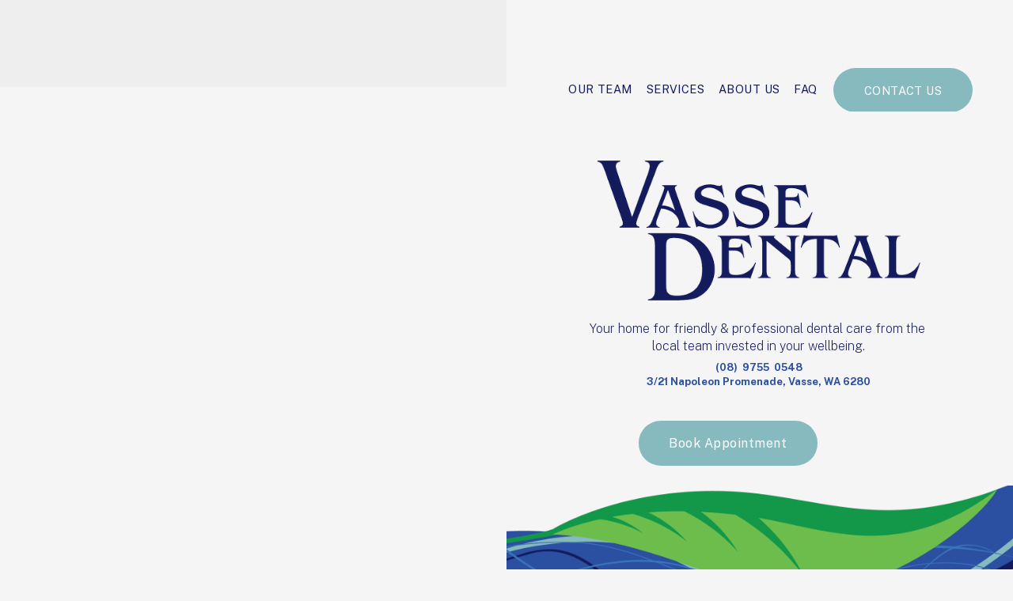

--- FILE ---
content_type: text/html;charset=utf-8
request_url: https://www.vassedental.com.au/
body_size: 32562
content:
<!doctype html>
<html xmlns:og="http://opengraphprotocol.org/schema/" xmlns:fb="http://www.facebook.com/2008/fbml" lang="en-AU"  >
  <head>
    <meta http-equiv="X-UA-Compatible" content="IE=edge,chrome=1">
    <meta name="viewport" content="width=device-width, initial-scale=1">
    <!-- This is Squarespace. --><!-- vasse-dental -->
<base href="">
<meta charset="utf-8" />
<title>Vasse Dental - Friendly &amp; Professional Dental Care in the Busselton Region, WA</title>
<meta http-equiv="Accept-CH" content="Sec-CH-UA-Platform-Version, Sec-CH-UA-Model" /><link rel="icon" type="image/x-icon" href="https://images.squarespace-cdn.com/content/v1/66b03abdd1c0e63a6b917b4b/6a052f02-9c88-44a6-b77a-db5c7be74fe8/favicon.ico?format=100w"/>
<link rel="canonical" href="https://www.vassedental.com.au"/>
<meta property="og:site_name" content="Vasse Dental"/>
<meta property="og:title" content="Vasse Dental - Friendly &amp; Professional Dental Care in the Busselton Region, WA"/>
<meta property="og:url" content="https://www.vassedental.com.au"/>
<meta property="og:type" content="website"/>
<meta property="og:description" content="Discover Vasse Dental, your trusted partner for friendly and professional dental care in Vasse, WA. Our experienced team offers a full range of services, including general and cosmetic dentistry, orthodontics, and tooth replacements. We prioritise your comfort and well-being with flexible appointmen"/>
<meta property="og:image" content="http://static1.squarespace.com/static/66b03abdd1c0e63a6b917b4b/t/66f9d5e0df74ee6008584124/1727649248918/240802-10.27-TK5_7022.jpg?format=1500w"/>
<meta property="og:image:width" content="1500"/>
<meta property="og:image:height" content="1125"/>
<meta itemprop="name" content="Vasse Dental - Friendly &amp; Professional Dental Care in the Busselton Region, WA"/>
<meta itemprop="url" content="https://www.vassedental.com.au"/>
<meta itemprop="description" content="Discover Vasse Dental, your trusted partner for friendly and professional dental care in Vasse, WA. Our experienced team offers a full range of services, including general and cosmetic dentistry, orthodontics, and tooth replacements. We prioritise your comfort and well-being with flexible appointmen"/>
<meta itemprop="thumbnailUrl" content="http://static1.squarespace.com/static/66b03abdd1c0e63a6b917b4b/t/66f9d5e0df74ee6008584124/1727649248918/240802-10.27-TK5_7022.jpg?format=1500w"/>
<link rel="image_src" href="http://static1.squarespace.com/static/66b03abdd1c0e63a6b917b4b/t/66f9d5e0df74ee6008584124/1727649248918/240802-10.27-TK5_7022.jpg?format=1500w" />
<meta itemprop="image" content="http://static1.squarespace.com/static/66b03abdd1c0e63a6b917b4b/t/66f9d5e0df74ee6008584124/1727649248918/240802-10.27-TK5_7022.jpg?format=1500w"/>
<meta name="twitter:title" content="Vasse Dental - Friendly &amp; Professional Dental Care in the Busselton Region, WA"/>
<meta name="twitter:image" content="http://static1.squarespace.com/static/66b03abdd1c0e63a6b917b4b/t/66f9d5e0df74ee6008584124/1727649248918/240802-10.27-TK5_7022.jpg?format=1500w"/>
<meta name="twitter:url" content="https://www.vassedental.com.au"/>
<meta name="twitter:card" content="summary"/>
<meta name="twitter:description" content="Discover Vasse Dental, your trusted partner for friendly and professional dental care in Vasse, WA. Our experienced team offers a full range of services, including general and cosmetic dentistry, orthodontics, and tooth replacements. We prioritise your comfort and well-being with flexible appointmen"/>
<meta name="description" content="Discover Vasse Dental, your trusted partner for friendly and professional 
dental care in Vasse, WA. Our experienced team offers a full range of 
services, including general and cosmetic dentistry, orthodontics, and tooth 
replacements. We prioritise your comfort and well-being with flexible 
appointments and support for various insurance plans. Book now online or 
call (08) 9755 0548" />
<link rel="preconnect" href="https://images.squarespace-cdn.com">
<link rel="preconnect" href="https://fonts.gstatic.com" crossorigin>
<link rel="stylesheet" href="https://fonts.googleapis.com/css2?family=Public+Sans:ital,wght@0,200;0,400;0,700;1,200;1,400;1,700"><script type="text/javascript" crossorigin="anonymous" defer="true" nomodule="nomodule" src="//assets.squarespace.com/@sqs/polyfiller/1.6/legacy.js"></script>
<script type="text/javascript" crossorigin="anonymous" defer="true" src="//assets.squarespace.com/@sqs/polyfiller/1.6/modern.js"></script>
<script type="text/javascript">SQUARESPACE_ROLLUPS = {};</script>
<script>(function(rollups, name) { if (!rollups[name]) { rollups[name] = {}; } rollups[name].js = ["//assets.squarespace.com/universal/scripts-compressed/extract-css-runtime-95a24e007de08ee6-min.en-US.js"]; })(SQUARESPACE_ROLLUPS, 'squarespace-extract_css_runtime');</script>
<script crossorigin="anonymous" src="//assets.squarespace.com/universal/scripts-compressed/extract-css-runtime-95a24e007de08ee6-min.en-US.js" defer ></script><script>(function(rollups, name) { if (!rollups[name]) { rollups[name] = {}; } rollups[name].js = ["//assets.squarespace.com/universal/scripts-compressed/extract-css-moment-js-vendor-6f2a1f6ec9a41489-min.en-US.js"]; })(SQUARESPACE_ROLLUPS, 'squarespace-extract_css_moment_js_vendor');</script>
<script crossorigin="anonymous" src="//assets.squarespace.com/universal/scripts-compressed/extract-css-moment-js-vendor-6f2a1f6ec9a41489-min.en-US.js" defer ></script><script>(function(rollups, name) { if (!rollups[name]) { rollups[name] = {}; } rollups[name].js = ["//assets.squarespace.com/universal/scripts-compressed/cldr-resource-pack-22ed584d99d9b83d-min.en-US.js"]; })(SQUARESPACE_ROLLUPS, 'squarespace-cldr_resource_pack');</script>
<script crossorigin="anonymous" src="//assets.squarespace.com/universal/scripts-compressed/cldr-resource-pack-22ed584d99d9b83d-min.en-US.js" defer ></script><script>(function(rollups, name) { if (!rollups[name]) { rollups[name] = {}; } rollups[name].js = ["//assets.squarespace.com/universal/scripts-compressed/common-vendors-stable-fbd854d40b0804b7-min.en-US.js"]; })(SQUARESPACE_ROLLUPS, 'squarespace-common_vendors_stable');</script>
<script crossorigin="anonymous" src="//assets.squarespace.com/universal/scripts-compressed/common-vendors-stable-fbd854d40b0804b7-min.en-US.js" defer ></script><script>(function(rollups, name) { if (!rollups[name]) { rollups[name] = {}; } rollups[name].js = ["//assets.squarespace.com/universal/scripts-compressed/common-vendors-521b3d1ea2c5615b-min.en-US.js"]; })(SQUARESPACE_ROLLUPS, 'squarespace-common_vendors');</script>
<script crossorigin="anonymous" src="//assets.squarespace.com/universal/scripts-compressed/common-vendors-521b3d1ea2c5615b-min.en-US.js" defer ></script><script>(function(rollups, name) { if (!rollups[name]) { rollups[name] = {}; } rollups[name].js = ["//assets.squarespace.com/universal/scripts-compressed/common-bff30ef0ecfbeb97-min.en-US.js"]; })(SQUARESPACE_ROLLUPS, 'squarespace-common');</script>
<script crossorigin="anonymous" src="//assets.squarespace.com/universal/scripts-compressed/common-bff30ef0ecfbeb97-min.en-US.js" defer ></script><script>(function(rollups, name) { if (!rollups[name]) { rollups[name] = {}; } rollups[name].js = ["//assets.squarespace.com/universal/scripts-compressed/user-account-core-ef531c4677b8b252-min.en-US.js"]; })(SQUARESPACE_ROLLUPS, 'squarespace-user_account_core');</script>
<script crossorigin="anonymous" src="//assets.squarespace.com/universal/scripts-compressed/user-account-core-ef531c4677b8b252-min.en-US.js" defer ></script><script>(function(rollups, name) { if (!rollups[name]) { rollups[name] = {}; } rollups[name].css = ["//assets.squarespace.com/universal/styles-compressed/user-account-core-62a3c1ac39729912-min.en-US.css"]; })(SQUARESPACE_ROLLUPS, 'squarespace-user_account_core');</script>
<link rel="stylesheet" type="text/css" href="//assets.squarespace.com/universal/styles-compressed/user-account-core-62a3c1ac39729912-min.en-US.css"><script>(function(rollups, name) { if (!rollups[name]) { rollups[name] = {}; } rollups[name].js = ["//assets.squarespace.com/universal/scripts-compressed/performance-cba60b5f3aa909d1-min.en-US.js"]; })(SQUARESPACE_ROLLUPS, 'squarespace-performance');</script>
<script crossorigin="anonymous" src="//assets.squarespace.com/universal/scripts-compressed/performance-cba60b5f3aa909d1-min.en-US.js" defer ></script><script data-name="static-context">Static = window.Static || {}; Static.SQUARESPACE_CONTEXT = {"betaFeatureFlags":["scripts_defer","campaigns_merch_state","i18n_beta_website_locales","marketing_landing_page","campaigns_discount_section_in_blasts","campaigns_new_image_layout_picker","enable_form_submission_trigger","nested_categories","campaigns_import_discounts","supports_versioned_template_assets","override_block_styles","use_react_flow_in_automations_flowchart","contacts_and_campaigns_redesign","new_stacked_index","marketing_automations","campaigns_thumbnail_layout","campaigns_discount_section_in_automations","use_chained_automations_data","member_areas_feature"],"facebookAppId":"314192535267336","facebookApiVersion":"v6.0","rollups":{"squarespace-announcement-bar":{"js":"//assets.squarespace.com/universal/scripts-compressed/announcement-bar-18f27e520beb2bd2-min.en-US.js"},"squarespace-audio-player":{"css":"//assets.squarespace.com/universal/styles-compressed/audio-player-b05f5197a871c566-min.en-US.css","js":"//assets.squarespace.com/universal/scripts-compressed/audio-player-66bea742780d3b46-min.en-US.js"},"squarespace-blog-collection-list":{"css":"//assets.squarespace.com/universal/styles-compressed/blog-collection-list-b4046463b72f34e2-min.en-US.css","js":"//assets.squarespace.com/universal/scripts-compressed/blog-collection-list-f78db80fc1cd6fce-min.en-US.js"},"squarespace-calendar-block-renderer":{"css":"//assets.squarespace.com/universal/styles-compressed/calendar-block-renderer-b72d08ba4421f5a0-min.en-US.css","js":"//assets.squarespace.com/universal/scripts-compressed/calendar-block-renderer-d588b06721fbdbb5-min.en-US.js"},"squarespace-chartjs-helpers":{"css":"//assets.squarespace.com/universal/styles-compressed/chartjs-helpers-96b256171ee039c1-min.en-US.css","js":"//assets.squarespace.com/universal/scripts-compressed/chartjs-helpers-4fd57f343946d08e-min.en-US.js"},"squarespace-comments":{"css":"//assets.squarespace.com/universal/styles-compressed/comments-d4212e6832aeb2e3-min.en-US.css","js":"//assets.squarespace.com/universal/scripts-compressed/comments-df03d6fde412fb5a-min.en-US.js"},"squarespace-custom-css-popup":{"css":"//assets.squarespace.com/universal/styles-compressed/custom-css-popup-72c4bbed7f21a6e6-min.en-US.css","js":"//assets.squarespace.com/universal/scripts-compressed/custom-css-popup-892f952ae4f30456-min.en-US.js"},"squarespace-dialog":{"css":"//assets.squarespace.com/universal/styles-compressed/dialog-f9093f2d526b94df-min.en-US.css","js":"//assets.squarespace.com/universal/scripts-compressed/dialog-60cbb5513421d519-min.en-US.js"},"squarespace-events-collection":{"css":"//assets.squarespace.com/universal/styles-compressed/events-collection-b72d08ba4421f5a0-min.en-US.css","js":"//assets.squarespace.com/universal/scripts-compressed/events-collection-a3ad933f9c4ad26c-min.en-US.js"},"squarespace-form-rendering-utils":{"js":"//assets.squarespace.com/universal/scripts-compressed/form-rendering-utils-3b8b35485f6ec7cd-min.en-US.js"},"squarespace-forms":{"css":"//assets.squarespace.com/universal/styles-compressed/forms-0afd3c6ac30bbab1-min.en-US.css","js":"//assets.squarespace.com/universal/scripts-compressed/forms-1f40e50b4e4b4da6-min.en-US.js"},"squarespace-gallery-collection-list":{"css":"//assets.squarespace.com/universal/styles-compressed/gallery-collection-list-b4046463b72f34e2-min.en-US.css","js":"//assets.squarespace.com/universal/scripts-compressed/gallery-collection-list-07747667a3187b76-min.en-US.js"},"squarespace-image-zoom":{"css":"//assets.squarespace.com/universal/styles-compressed/image-zoom-b4046463b72f34e2-min.en-US.css","js":"//assets.squarespace.com/universal/scripts-compressed/image-zoom-60c18dc5f8f599ea-min.en-US.js"},"squarespace-pinterest":{"css":"//assets.squarespace.com/universal/styles-compressed/pinterest-b4046463b72f34e2-min.en-US.css","js":"//assets.squarespace.com/universal/scripts-compressed/pinterest-c4e3cee5f0f05a76-min.en-US.js"},"squarespace-popup-overlay":{"css":"//assets.squarespace.com/universal/styles-compressed/popup-overlay-b742b752f5880972-min.en-US.css","js":"//assets.squarespace.com/universal/scripts-compressed/popup-overlay-8e28db39a5796b9b-min.en-US.js"},"squarespace-product-quick-view":{"css":"//assets.squarespace.com/universal/styles-compressed/product-quick-view-9052fb446c5800ee-min.en-US.css","js":"//assets.squarespace.com/universal/scripts-compressed/product-quick-view-12cdb153a5692867-min.en-US.js"},"squarespace-products-collection-item-v2":{"css":"//assets.squarespace.com/universal/styles-compressed/products-collection-item-v2-b4046463b72f34e2-min.en-US.css","js":"//assets.squarespace.com/universal/scripts-compressed/products-collection-item-v2-e3a3f101748fca6e-min.en-US.js"},"squarespace-products-collection-list-v2":{"css":"//assets.squarespace.com/universal/styles-compressed/products-collection-list-v2-b4046463b72f34e2-min.en-US.css","js":"//assets.squarespace.com/universal/scripts-compressed/products-collection-list-v2-eedc544f4cc56af4-min.en-US.js"},"squarespace-search-page":{"css":"//assets.squarespace.com/universal/styles-compressed/search-page-90a67fc09b9b32c6-min.en-US.css","js":"//assets.squarespace.com/universal/scripts-compressed/search-page-e70c98bf6dd7112c-min.en-US.js"},"squarespace-search-preview":{"js":"//assets.squarespace.com/universal/scripts-compressed/search-preview-e4bc2f62b00ef9cf-min.en-US.js"},"squarespace-simple-liking":{"css":"//assets.squarespace.com/universal/styles-compressed/simple-liking-701bf8bbc05ec6aa-min.en-US.css","js":"//assets.squarespace.com/universal/scripts-compressed/simple-liking-e6bc64da9e3b1cf4-min.en-US.js"},"squarespace-social-buttons":{"css":"//assets.squarespace.com/universal/styles-compressed/social-buttons-95032e5fa98e47a5-min.en-US.css","js":"//assets.squarespace.com/universal/scripts-compressed/social-buttons-4d0f66a6979eafb0-min.en-US.js"},"squarespace-tourdates":{"css":"//assets.squarespace.com/universal/styles-compressed/tourdates-b4046463b72f34e2-min.en-US.css","js":"//assets.squarespace.com/universal/scripts-compressed/tourdates-121ba0b703ba2a1f-min.en-US.js"},"squarespace-website-overlays-manager":{"css":"//assets.squarespace.com/universal/styles-compressed/website-overlays-manager-07ea5a4e004e6710-min.en-US.css","js":"//assets.squarespace.com/universal/scripts-compressed/website-overlays-manager-3506d37a1fad4643-min.en-US.js"}},"pageType":2,"website":{"id":"66b03abdd1c0e63a6b917b4b","identifier":"vasse-dental","websiteType":1,"contentModifiedOn":1755738061875,"cloneable":false,"hasBeenCloneable":false,"siteStatus":{},"language":"en-AU","translationLocale":"en-US","formattingLocale":"en-AU","timeZone":"Australia/Perth","machineTimeZoneOffset":28800000,"timeZoneOffset":28800000,"timeZoneAbbr":"AWST","siteTitle":"Vasse Dental","fullSiteTitle":"Vasse Dental - Friendly & Professional Dental Care in the Busselton Region, WA","location":{},"logoImageId":"66b04435d4adbf116abdc32a","socialLogoImageId":"66f9d5e0df74ee6008584124","shareButtonOptions":{"4":true,"3":true,"6":true,"7":true,"2":true,"1":true,"8":true},"logoImageUrl":"//images.squarespace-cdn.com/content/v1/66b03abdd1c0e63a6b917b4b/584cbd1b-a055-4560-bcab-b7ddfdf4afca/Vasse_Dental_Logo.png","socialLogoImageUrl":"//images.squarespace-cdn.com/content/v1/66b03abdd1c0e63a6b917b4b/1722829055657-NZB55G14V2HSZWYRFWLC/240802-10.27-TK5_7022.jpg","authenticUrl":"https://www.vassedental.com.au","internalUrl":"https://vasse-dental.squarespace.com","baseUrl":"https://www.vassedental.com.au","primaryDomain":"www.vassedental.com.au","sslSetting":3,"isHstsEnabled":true,"typekitId":"","statsMigrated":false,"imageMetadataProcessingEnabled":false,"screenshotId":"bc57127c984b5943aa492d00fc283884b92dcff53c4cae7ffc952c97ed9730ae","captchaSettings":{"enabledForDonations":false},"showOwnerLogin":false},"websiteSettings":{"id":"66b03abdd1c0e63a6b917b4e","websiteId":"66b03abdd1c0e63a6b917b4b","subjects":[],"country":"AU","state":"WA","simpleLikingEnabled":true,"mobileInfoBarSettings":{"isContactEmailEnabled":false,"isContactPhoneNumberEnabled":false,"isLocationEnabled":false,"isBusinessHoursEnabled":false},"announcementBarSettings":{},"commentLikesAllowed":true,"commentAnonAllowed":true,"commentThreaded":true,"commentApprovalRequired":false,"commentAvatarsOn":true,"commentSortType":2,"commentFlagThreshold":0,"commentFlagsAllowed":true,"commentEnableByDefault":true,"commentDisableAfterDaysDefault":0,"disqusShortname":"","commentsEnabled":false,"businessHours":{},"storeSettings":{"returnPolicy":null,"termsOfService":null,"privacyPolicy":null,"expressCheckout":false,"continueShoppingLinkUrl":"/","useLightCart":false,"showNoteField":false,"shippingCountryDefaultValue":"US","billToShippingDefaultValue":false,"showShippingPhoneNumber":true,"isShippingPhoneRequired":false,"showBillingPhoneNumber":true,"isBillingPhoneRequired":false,"currenciesSupported":["USD","CAD","GBP","AUD","EUR","CHF","NOK","SEK","DKK","NZD","SGD","MXN","HKD","CZK","ILS","MYR","RUB","PHP","PLN","THB","BRL","ARS","COP","IDR","INR","JPY","ZAR"],"defaultCurrency":"USD","selectedCurrency":"AUD","measurementStandard":1,"showCustomCheckoutForm":false,"checkoutPageMarketingOptInEnabled":true,"enableMailingListOptInByDefault":false,"sameAsRetailLocation":false,"merchandisingSettings":{"scarcityEnabledOnProductItems":false,"scarcityEnabledOnProductBlocks":false,"scarcityMessageType":"DEFAULT_SCARCITY_MESSAGE","scarcityThreshold":10,"multipleQuantityAllowedForServices":true,"restockNotificationsEnabled":false,"restockNotificationsSuccessText":"","restockNotificationsMailingListSignUpEnabled":false,"relatedProductsEnabled":false,"relatedProductsOrdering":"random","soldOutVariantsDropdownDisabled":false,"productComposerOptedIn":false,"productComposerABTestOptedOut":false,"productReviewsEnabled":false},"minimumOrderSubtotalEnabled":false,"minimumOrderSubtotal":{"currency":"AUD","value":"0.00"},"isLive":false,"multipleQuantityAllowedForServices":true},"useEscapeKeyToLogin":false,"ssBadgeType":1,"ssBadgePosition":4,"ssBadgeVisibility":1,"ssBadgeDevices":1,"pinterestOverlayOptions":{"mode":"disabled"},"userAccountsSettings":{"loginAllowed":true,"signupAllowed":true}},"cookieSettings":{"isCookieBannerEnabled":false,"isRestrictiveCookiePolicyEnabled":false,"cookieBannerText":"","cookieBannerTheme":"","cookieBannerVariant":"","cookieBannerPosition":"","cookieBannerCtaVariant":"","cookieBannerCtaText":"","cookieBannerAcceptType":"OPT_IN","cookieBannerOptOutCtaText":"","cookieBannerHasOptOut":false,"cookieBannerHasManageCookies":true,"cookieBannerManageCookiesLabel":"","cookieBannerSavedPreferencesText":"","cookieBannerSavedPreferencesLayout":"PILL"},"websiteCloneable":false,"collection":{"title":"Home","id":"66b03ae19d563849e3da2702","fullUrl":"/","type":10,"permissionType":1},"subscribed":false,"appDomain":"squarespace.com","templateTweakable":true,"tweakJSON":{"form-use-theme-colors":"true","header-logo-height":"150px","header-mobile-logo-max-height":"100px","header-vert-padding":"3vw","header-width":"Full","maxPageWidth":"1800px","mobile-header-vert-padding":"6vw","pagePadding":"4vw","tweak-blog-alternating-side-by-side-image-aspect-ratio":"1:1 Square","tweak-blog-alternating-side-by-side-image-spacing":"6%","tweak-blog-alternating-side-by-side-meta-spacing":"20px","tweak-blog-alternating-side-by-side-primary-meta":"Categories","tweak-blog-alternating-side-by-side-read-more-spacing":"20px","tweak-blog-alternating-side-by-side-secondary-meta":"Date","tweak-blog-basic-grid-columns":"2","tweak-blog-basic-grid-image-aspect-ratio":"3:2 Standard","tweak-blog-basic-grid-image-spacing":"20px","tweak-blog-basic-grid-meta-spacing":"10px","tweak-blog-basic-grid-primary-meta":"Date","tweak-blog-basic-grid-read-more-spacing":"20px","tweak-blog-basic-grid-secondary-meta":"Categories","tweak-blog-item-custom-width":"75","tweak-blog-item-show-author-profile":"false","tweak-blog-item-width":"Medium","tweak-blog-masonry-columns":"2","tweak-blog-masonry-horizontal-spacing":"30px","tweak-blog-masonry-image-spacing":"20px","tweak-blog-masonry-meta-spacing":"20px","tweak-blog-masonry-primary-meta":"Categories","tweak-blog-masonry-read-more-spacing":"20px","tweak-blog-masonry-secondary-meta":"Date","tweak-blog-masonry-vertical-spacing":"30px","tweak-blog-side-by-side-image-aspect-ratio":"1:1 Square","tweak-blog-side-by-side-image-spacing":"6%","tweak-blog-side-by-side-meta-spacing":"20px","tweak-blog-side-by-side-primary-meta":"Categories","tweak-blog-side-by-side-read-more-spacing":"20px","tweak-blog-side-by-side-secondary-meta":"Date","tweak-blog-single-column-image-spacing":"50px","tweak-blog-single-column-meta-spacing":"0px","tweak-blog-single-column-primary-meta":"Date","tweak-blog-single-column-read-more-spacing":"0px","tweak-blog-single-column-secondary-meta":"Categories","tweak-events-stacked-show-thumbnails":"true","tweak-events-stacked-thumbnail-size":"3:2 Standard","tweak-fixed-header":"false","tweak-fixed-header-style":"Basic","tweak-global-animations-animation-curve":"ease","tweak-global-animations-animation-delay":"0.6s","tweak-global-animations-animation-duration":"0.90s","tweak-global-animations-animation-style":"fade","tweak-global-animations-animation-type":"fade","tweak-global-animations-complexity-level":"detailed","tweak-global-animations-enabled":"true","tweak-portfolio-grid-basic-custom-height":"50","tweak-portfolio-grid-overlay-custom-height":"50","tweak-portfolio-hover-follow-acceleration":"10%","tweak-portfolio-hover-follow-animation-duration":"Fast","tweak-portfolio-hover-follow-animation-type":"Fade","tweak-portfolio-hover-follow-delimiter":"Bullet","tweak-portfolio-hover-follow-front":"false","tweak-portfolio-hover-follow-layout":"Inline","tweak-portfolio-hover-follow-size":"50","tweak-portfolio-hover-follow-text-spacing-x":"1.5","tweak-portfolio-hover-follow-text-spacing-y":"1.5","tweak-portfolio-hover-static-animation-duration":"Fast","tweak-portfolio-hover-static-animation-type":"Fade","tweak-portfolio-hover-static-delimiter":"Hyphen","tweak-portfolio-hover-static-front":"true","tweak-portfolio-hover-static-layout":"Inline","tweak-portfolio-hover-static-size":"50","tweak-portfolio-hover-static-text-spacing-x":"1.5","tweak-portfolio-hover-static-text-spacing-y":"1.5","tweak-portfolio-index-background-animation-duration":"Medium","tweak-portfolio-index-background-animation-type":"Fade","tweak-portfolio-index-background-custom-height":"50","tweak-portfolio-index-background-delimiter":"None","tweak-portfolio-index-background-height":"Large","tweak-portfolio-index-background-horizontal-alignment":"Center","tweak-portfolio-index-background-link-format":"Stacked","tweak-portfolio-index-background-persist":"false","tweak-portfolio-index-background-vertical-alignment":"Middle","tweak-portfolio-index-background-width":"Full","tweak-product-basic-item-click-action":"None","tweak-product-basic-item-gallery-aspect-ratio":"3:4 Three-Four (Vertical)","tweak-product-basic-item-gallery-design":"Slideshow","tweak-product-basic-item-gallery-width":"50%","tweak-product-basic-item-hover-action":"None","tweak-product-basic-item-image-spacing":"2vw","tweak-product-basic-item-image-zoom-factor":"2","tweak-product-basic-item-product-variant-display":"Dropdown","tweak-product-basic-item-thumbnail-placement":"Side","tweak-product-basic-item-variant-picker-layout":"Dropdowns","tweak-products-add-to-cart-button":"false","tweak-products-columns":"2","tweak-products-gutter-column":"2vw","tweak-products-gutter-row":"2vw","tweak-products-header-text-alignment":"Middle","tweak-products-image-aspect-ratio":"2:3 Standard (Vertical)","tweak-products-image-text-spacing":"0.5vw","tweak-products-mobile-columns":"1","tweak-products-text-alignment":"Left","tweak-products-width":"Full","tweak-transparent-header":"true"},"templateId":"5c5a519771c10ba3470d8101","templateVersion":"7.1","pageFeatures":[1,2,4],"gmRenderKey":"QUl6YVN5Q0JUUk9xNkx1dkZfSUUxcjQ2LVQ0QWVUU1YtMGQ3bXk4","templateScriptsRootUrl":"https://static1.squarespace.com/static/vta/5c5a519771c10ba3470d8101/scripts/","impersonatedSession":false,"tzData":{"zones":[[480,"AW","AW%sT",null]],"rules":{"AW":[[2006,"only",null,"Dec",3,"2:00s","1:00","D"],[2007,2009,null,"Mar","lastSun","2:00s","0","S"],[2007,2008,null,"Oct","lastSun","2:00s","1:00","D"]]}},"showAnnouncementBar":false,"recaptchaEnterpriseContext":{"recaptchaEnterpriseSiteKey":"6LdDFQwjAAAAAPigEvvPgEVbb7QBm-TkVJdDTlAv"},"i18nContext":{"timeZoneData":{"id":"Australia/Perth","name":"Western Australia Time"}},"env":"PRODUCTION","visitorFormContext":{"formFieldFormats":{"countries":[{"name":"Afghanistan","code":"AF","phoneCode":"+93"},{"name":"\u00C5land Islands","code":"AX","phoneCode":"+358"},{"name":"Albania","code":"AL","phoneCode":"+355"},{"name":"Algeria","code":"DZ","phoneCode":"+213"},{"name":"American Samoa","code":"AS","phoneCode":"+1"},{"name":"Andorra","code":"AD","phoneCode":"+376"},{"name":"Angola","code":"AO","phoneCode":"+244"},{"name":"Anguilla","code":"AI","phoneCode":"+1"},{"name":"Antigua & Barbuda","code":"AG","phoneCode":"+1"},{"name":"Argentina","code":"AR","phoneCode":"+54"},{"name":"Armenia","code":"AM","phoneCode":"+374"},{"name":"Aruba","code":"AW","phoneCode":"+297"},{"name":"Ascension Island","code":"AC","phoneCode":"+247"},{"name":"Australia","code":"AU","phoneCode":"+61"},{"name":"Austria","code":"AT","phoneCode":"+43"},{"name":"Azerbaijan","code":"AZ","phoneCode":"+994"},{"name":"Bahamas","code":"BS","phoneCode":"+1"},{"name":"Bahrain","code":"BH","phoneCode":"+973"},{"name":"Bangladesh","code":"BD","phoneCode":"+880"},{"name":"Barbados","code":"BB","phoneCode":"+1"},{"name":"Belarus","code":"BY","phoneCode":"+375"},{"name":"Belgium","code":"BE","phoneCode":"+32"},{"name":"Belize","code":"BZ","phoneCode":"+501"},{"name":"Benin","code":"BJ","phoneCode":"+229"},{"name":"Bermuda","code":"BM","phoneCode":"+1"},{"name":"Bhutan","code":"BT","phoneCode":"+975"},{"name":"Bolivia","code":"BO","phoneCode":"+591"},{"name":"Bosnia & Herzegovina","code":"BA","phoneCode":"+387"},{"name":"Botswana","code":"BW","phoneCode":"+267"},{"name":"Brazil","code":"BR","phoneCode":"+55"},{"name":"British Indian Ocean Territory","code":"IO","phoneCode":"+246"},{"name":"British Virgin Islands","code":"VG","phoneCode":"+1"},{"name":"Brunei","code":"BN","phoneCode":"+673"},{"name":"Bulgaria","code":"BG","phoneCode":"+359"},{"name":"Burkina Faso","code":"BF","phoneCode":"+226"},{"name":"Burundi","code":"BI","phoneCode":"+257"},{"name":"Cambodia","code":"KH","phoneCode":"+855"},{"name":"Cameroon","code":"CM","phoneCode":"+237"},{"name":"Canada","code":"CA","phoneCode":"+1"},{"name":"Cape Verde","code":"CV","phoneCode":"+238"},{"name":"Caribbean Netherlands","code":"BQ","phoneCode":"+599"},{"name":"Cayman Islands","code":"KY","phoneCode":"+1"},{"name":"Central African Republic","code":"CF","phoneCode":"+236"},{"name":"Chad","code":"TD","phoneCode":"+235"},{"name":"Chile","code":"CL","phoneCode":"+56"},{"name":"China","code":"CN","phoneCode":"+86"},{"name":"Christmas Island","code":"CX","phoneCode":"+61"},{"name":"Cocos (Keeling) Islands","code":"CC","phoneCode":"+61"},{"name":"Colombia","code":"CO","phoneCode":"+57"},{"name":"Comoros","code":"KM","phoneCode":"+269"},{"name":"Congo - Brazzaville","code":"CG","phoneCode":"+242"},{"name":"Congo - Kinshasa","code":"CD","phoneCode":"+243"},{"name":"Cook Islands","code":"CK","phoneCode":"+682"},{"name":"Costa Rica","code":"CR","phoneCode":"+506"},{"name":"C\u00F4te d\u2019Ivoire","code":"CI","phoneCode":"+225"},{"name":"Croatia","code":"HR","phoneCode":"+385"},{"name":"Cuba","code":"CU","phoneCode":"+53"},{"name":"Cura\u00E7ao","code":"CW","phoneCode":"+599"},{"name":"Cyprus","code":"CY","phoneCode":"+357"},{"name":"Czechia","code":"CZ","phoneCode":"+420"},{"name":"Denmark","code":"DK","phoneCode":"+45"},{"name":"Djibouti","code":"DJ","phoneCode":"+253"},{"name":"Dominica","code":"DM","phoneCode":"+1"},{"name":"Dominican Republic","code":"DO","phoneCode":"+1"},{"name":"Ecuador","code":"EC","phoneCode":"+593"},{"name":"Egypt","code":"EG","phoneCode":"+20"},{"name":"El Salvador","code":"SV","phoneCode":"+503"},{"name":"Equatorial Guinea","code":"GQ","phoneCode":"+240"},{"name":"Eritrea","code":"ER","phoneCode":"+291"},{"name":"Estonia","code":"EE","phoneCode":"+372"},{"name":"Eswatini","code":"SZ","phoneCode":"+268"},{"name":"Ethiopia","code":"ET","phoneCode":"+251"},{"name":"Falkland Islands","code":"FK","phoneCode":"+500"},{"name":"Faroe Islands","code":"FO","phoneCode":"+298"},{"name":"Fiji","code":"FJ","phoneCode":"+679"},{"name":"Finland","code":"FI","phoneCode":"+358"},{"name":"France","code":"FR","phoneCode":"+33"},{"name":"French Guiana","code":"GF","phoneCode":"+594"},{"name":"French Polynesia","code":"PF","phoneCode":"+689"},{"name":"Gabon","code":"GA","phoneCode":"+241"},{"name":"Gambia","code":"GM","phoneCode":"+220"},{"name":"Georgia","code":"GE","phoneCode":"+995"},{"name":"Germany","code":"DE","phoneCode":"+49"},{"name":"Ghana","code":"GH","phoneCode":"+233"},{"name":"Gibraltar","code":"GI","phoneCode":"+350"},{"name":"Greece","code":"GR","phoneCode":"+30"},{"name":"Greenland","code":"GL","phoneCode":"+299"},{"name":"Grenada","code":"GD","phoneCode":"+1"},{"name":"Guadeloupe","code":"GP","phoneCode":"+590"},{"name":"Guam","code":"GU","phoneCode":"+1"},{"name":"Guatemala","code":"GT","phoneCode":"+502"},{"name":"Guernsey","code":"GG","phoneCode":"+44"},{"name":"Guinea","code":"GN","phoneCode":"+224"},{"name":"Guinea-Bissau","code":"GW","phoneCode":"+245"},{"name":"Guyana","code":"GY","phoneCode":"+592"},{"name":"Haiti","code":"HT","phoneCode":"+509"},{"name":"Honduras","code":"HN","phoneCode":"+504"},{"name":"Hong Kong SAR China","code":"HK","phoneCode":"+852"},{"name":"Hungary","code":"HU","phoneCode":"+36"},{"name":"Iceland","code":"IS","phoneCode":"+354"},{"name":"India","code":"IN","phoneCode":"+91"},{"name":"Indonesia","code":"ID","phoneCode":"+62"},{"name":"Iran","code":"IR","phoneCode":"+98"},{"name":"Iraq","code":"IQ","phoneCode":"+964"},{"name":"Ireland","code":"IE","phoneCode":"+353"},{"name":"Isle of Man","code":"IM","phoneCode":"+44"},{"name":"Israel","code":"IL","phoneCode":"+972"},{"name":"Italy","code":"IT","phoneCode":"+39"},{"name":"Jamaica","code":"JM","phoneCode":"+1"},{"name":"Japan","code":"JP","phoneCode":"+81"},{"name":"Jersey","code":"JE","phoneCode":"+44"},{"name":"Jordan","code":"JO","phoneCode":"+962"},{"name":"Kazakhstan","code":"KZ","phoneCode":"+7"},{"name":"Kenya","code":"KE","phoneCode":"+254"},{"name":"Kiribati","code":"KI","phoneCode":"+686"},{"name":"Kosovo","code":"XK","phoneCode":"+383"},{"name":"Kuwait","code":"KW","phoneCode":"+965"},{"name":"Kyrgyzstan","code":"KG","phoneCode":"+996"},{"name":"Laos","code":"LA","phoneCode":"+856"},{"name":"Latvia","code":"LV","phoneCode":"+371"},{"name":"Lebanon","code":"LB","phoneCode":"+961"},{"name":"Lesotho","code":"LS","phoneCode":"+266"},{"name":"Liberia","code":"LR","phoneCode":"+231"},{"name":"Libya","code":"LY","phoneCode":"+218"},{"name":"Liechtenstein","code":"LI","phoneCode":"+423"},{"name":"Lithuania","code":"LT","phoneCode":"+370"},{"name":"Luxembourg","code":"LU","phoneCode":"+352"},{"name":"Macao SAR China","code":"MO","phoneCode":"+853"},{"name":"Madagascar","code":"MG","phoneCode":"+261"},{"name":"Malawi","code":"MW","phoneCode":"+265"},{"name":"Malaysia","code":"MY","phoneCode":"+60"},{"name":"Maldives","code":"MV","phoneCode":"+960"},{"name":"Mali","code":"ML","phoneCode":"+223"},{"name":"Malta","code":"MT","phoneCode":"+356"},{"name":"Marshall Islands","code":"MH","phoneCode":"+692"},{"name":"Martinique","code":"MQ","phoneCode":"+596"},{"name":"Mauritania","code":"MR","phoneCode":"+222"},{"name":"Mauritius","code":"MU","phoneCode":"+230"},{"name":"Mayotte","code":"YT","phoneCode":"+262"},{"name":"Mexico","code":"MX","phoneCode":"+52"},{"name":"Micronesia","code":"FM","phoneCode":"+691"},{"name":"Moldova","code":"MD","phoneCode":"+373"},{"name":"Monaco","code":"MC","phoneCode":"+377"},{"name":"Mongolia","code":"MN","phoneCode":"+976"},{"name":"Montenegro","code":"ME","phoneCode":"+382"},{"name":"Montserrat","code":"MS","phoneCode":"+1"},{"name":"Morocco","code":"MA","phoneCode":"+212"},{"name":"Mozambique","code":"MZ","phoneCode":"+258"},{"name":"Myanmar (Burma)","code":"MM","phoneCode":"+95"},{"name":"Namibia","code":"NA","phoneCode":"+264"},{"name":"Nauru","code":"NR","phoneCode":"+674"},{"name":"Nepal","code":"NP","phoneCode":"+977"},{"name":"Netherlands","code":"NL","phoneCode":"+31"},{"name":"New Caledonia","code":"NC","phoneCode":"+687"},{"name":"New Zealand","code":"NZ","phoneCode":"+64"},{"name":"Nicaragua","code":"NI","phoneCode":"+505"},{"name":"Niger","code":"NE","phoneCode":"+227"},{"name":"Nigeria","code":"NG","phoneCode":"+234"},{"name":"Niue","code":"NU","phoneCode":"+683"},{"name":"Norfolk Island","code":"NF","phoneCode":"+672"},{"name":"Northern Mariana Islands","code":"MP","phoneCode":"+1"},{"name":"North Korea","code":"KP","phoneCode":"+850"},{"name":"North Macedonia","code":"MK","phoneCode":"+389"},{"name":"Norway","code":"NO","phoneCode":"+47"},{"name":"Oman","code":"OM","phoneCode":"+968"},{"name":"Pakistan","code":"PK","phoneCode":"+92"},{"name":"Palau","code":"PW","phoneCode":"+680"},{"name":"Palestinian Territories","code":"PS","phoneCode":"+970"},{"name":"Panama","code":"PA","phoneCode":"+507"},{"name":"Papua New Guinea","code":"PG","phoneCode":"+675"},{"name":"Paraguay","code":"PY","phoneCode":"+595"},{"name":"Peru","code":"PE","phoneCode":"+51"},{"name":"Philippines","code":"PH","phoneCode":"+63"},{"name":"Poland","code":"PL","phoneCode":"+48"},{"name":"Portugal","code":"PT","phoneCode":"+351"},{"name":"Puerto Rico","code":"PR","phoneCode":"+1"},{"name":"Qatar","code":"QA","phoneCode":"+974"},{"name":"R\u00E9union","code":"RE","phoneCode":"+262"},{"name":"Romania","code":"RO","phoneCode":"+40"},{"name":"Russia","code":"RU","phoneCode":"+7"},{"name":"Rwanda","code":"RW","phoneCode":"+250"},{"name":"Samoa","code":"WS","phoneCode":"+685"},{"name":"San Marino","code":"SM","phoneCode":"+378"},{"name":"S\u00E3o Tom\u00E9 & Pr\u00EDncipe","code":"ST","phoneCode":"+239"},{"name":"Saudi Arabia","code":"SA","phoneCode":"+966"},{"name":"Senegal","code":"SN","phoneCode":"+221"},{"name":"Serbia","code":"RS","phoneCode":"+381"},{"name":"Seychelles","code":"SC","phoneCode":"+248"},{"name":"Sierra Leone","code":"SL","phoneCode":"+232"},{"name":"Singapore","code":"SG","phoneCode":"+65"},{"name":"Sint Maarten","code":"SX","phoneCode":"+1"},{"name":"Slovakia","code":"SK","phoneCode":"+421"},{"name":"Slovenia","code":"SI","phoneCode":"+386"},{"name":"Solomon Islands","code":"SB","phoneCode":"+677"},{"name":"Somalia","code":"SO","phoneCode":"+252"},{"name":"South Africa","code":"ZA","phoneCode":"+27"},{"name":"South Korea","code":"KR","phoneCode":"+82"},{"name":"South Sudan","code":"SS","phoneCode":"+211"},{"name":"Spain","code":"ES","phoneCode":"+34"},{"name":"Sri Lanka","code":"LK","phoneCode":"+94"},{"name":"St. Barth\u00E9lemy","code":"BL","phoneCode":"+590"},{"name":"St. Helena","code":"SH","phoneCode":"+290"},{"name":"St. Kitts & Nevis","code":"KN","phoneCode":"+1"},{"name":"St. Lucia","code":"LC","phoneCode":"+1"},{"name":"St. Martin","code":"MF","phoneCode":"+590"},{"name":"St. Pierre & Miquelon","code":"PM","phoneCode":"+508"},{"name":"St. Vincent & Grenadines","code":"VC","phoneCode":"+1"},{"name":"Sudan","code":"SD","phoneCode":"+249"},{"name":"Suriname","code":"SR","phoneCode":"+597"},{"name":"Svalbard & Jan Mayen","code":"SJ","phoneCode":"+47"},{"name":"Sweden","code":"SE","phoneCode":"+46"},{"name":"Switzerland","code":"CH","phoneCode":"+41"},{"name":"Syria","code":"SY","phoneCode":"+963"},{"name":"Taiwan","code":"TW","phoneCode":"+886"},{"name":"Tajikistan","code":"TJ","phoneCode":"+992"},{"name":"Tanzania","code":"TZ","phoneCode":"+255"},{"name":"Thailand","code":"TH","phoneCode":"+66"},{"name":"Timor-Leste","code":"TL","phoneCode":"+670"},{"name":"Togo","code":"TG","phoneCode":"+228"},{"name":"Tokelau","code":"TK","phoneCode":"+690"},{"name":"Tonga","code":"TO","phoneCode":"+676"},{"name":"Trinidad & Tobago","code":"TT","phoneCode":"+1"},{"name":"Tristan da Cunha","code":"TA","phoneCode":"+290"},{"name":"Tunisia","code":"TN","phoneCode":"+216"},{"name":"T\u00FCrkiye","code":"TR","phoneCode":"+90"},{"name":"Turkmenistan","code":"TM","phoneCode":"+993"},{"name":"Turks & Caicos Islands","code":"TC","phoneCode":"+1"},{"name":"Tuvalu","code":"TV","phoneCode":"+688"},{"name":"U.S. Virgin Islands","code":"VI","phoneCode":"+1"},{"name":"Uganda","code":"UG","phoneCode":"+256"},{"name":"Ukraine","code":"UA","phoneCode":"+380"},{"name":"United Arab Emirates","code":"AE","phoneCode":"+971"},{"name":"United Kingdom","code":"GB","phoneCode":"+44"},{"name":"United States","code":"US","phoneCode":"+1"},{"name":"Uruguay","code":"UY","phoneCode":"+598"},{"name":"Uzbekistan","code":"UZ","phoneCode":"+998"},{"name":"Vanuatu","code":"VU","phoneCode":"+678"},{"name":"Vatican City","code":"VA","phoneCode":"+39"},{"name":"Venezuela","code":"VE","phoneCode":"+58"},{"name":"Vietnam","code":"VN","phoneCode":"+84"},{"name":"Wallis & Futuna","code":"WF","phoneCode":"+681"},{"name":"Western Sahara","code":"EH","phoneCode":"+212"},{"name":"Yemen","code":"YE","phoneCode":"+967"},{"name":"Zambia","code":"ZM","phoneCode":"+260"},{"name":"Zimbabwe","code":"ZW","phoneCode":"+263"}],"initialAddressFormat":{"id":0,"type":"ADDRESS","country":"AU","labelLocale":"en","fields":[{"type":"FIELD","label":"Address Line 1","identifier":"Line1","length":0,"required":true,"metadata":{"autocomplete":"address-line1"}},{"type":"SEPARATOR","label":"\n","identifier":"Newline","length":0,"required":false,"metadata":{}},{"type":"FIELD","label":"Address Line 2","identifier":"Line2","length":0,"required":false,"metadata":{"autocomplete":"address-line2"}},{"type":"SEPARATOR","label":"\n","identifier":"Newline","length":0,"required":false,"metadata":{}},{"type":"FIELD","label":"Suburb","identifier":"City","length":0,"required":true,"metadata":{"autocomplete":"address-level2"}},{"type":"SEPARATOR","label":" ","identifier":"Space","length":0,"required":false,"metadata":{}},{"type":"FIELD","label":"State","identifier":"State","length":0,"required":true,"metadata":{"autocomplete":"address-level1"}},{"type":"SEPARATOR","label":" ","identifier":"Space","length":0,"required":false,"metadata":{}},{"type":"FIELD","label":"Postcode","identifier":"Zip","length":0,"required":true,"metadata":{"autocomplete":"postal-code"}}]},"initialNameOrder":"GIVEN_FIRST","initialPhoneFormat":{"id":0,"type":"PHONE_NUMBER","country":"AU","labelLocale":"en-US","fields":[{"type":"FIELD","label":"1","identifier":"1","length":1,"required":false,"metadata":{}},{"type":"SEPARATOR","label":" ","identifier":"Space","length":0,"required":false,"metadata":{}},{"type":"FIELD","label":"2","identifier":"2","length":4,"required":false,"metadata":{}},{"type":"SEPARATOR","label":" ","identifier":"Space","length":0,"required":false,"metadata":{}},{"type":"FIELD","label":"3","identifier":"3","length":15,"required":false,"metadata":{}}]}},"localizedStrings":{"validation":{"noValidSelection":"A valid selection must be made.","invalidUrl":"Must be a valid URL.","stringTooLong":"Value should have a length no longer than {0}.","containsInvalidKey":"{0} contains an invalid key.","invalidTwitterUsername":"Must be a valid Twitter username.","valueOutsideRange":"Value must be in the range {0} to {1}.","invalidPassword":"Passwords should not contain whitespace.","missingRequiredSubfields":"{0} is missing required subfields: {1}","invalidCurrency":"Currency value should be formatted like 1234 or 123.99.","invalidMapSize":"Value should contain exactly {0} elements.","subfieldsRequired":"All fields in {0} are required.","formSubmissionFailed":"Form submission failed. Review the following information: {0}.","invalidCountryCode":"Country code should have an optional plus and up to 4 digits.","invalidDate":"This is not a real date.","required":"{0} is required.","invalidStringLength":"Value should be {0} characters long.","invalidEmail":"Email addresses should follow the format user@domain.com.","invalidListLength":"Value should be {0} elements long.","allEmpty":"Please fill out at least one form field.","missingRequiredQuestion":"Missing a required question.","invalidQuestion":"Contained an invalid question.","captchaFailure":"Captcha validation failed. Please try again.","stringTooShort":"Value should have a length of at least {0}.","invalid":"{0} is not valid.","formErrors":"Form Errors","containsInvalidValue":"{0} contains an invalid value.","invalidUnsignedNumber":"Numbers must contain only digits and no other characters.","invalidName":"Valid names contain only letters, numbers, spaces, ', or - characters."},"submit":"Submit","status":{"title":"{@} Block","learnMore":"Learn more"},"name":{"firstName":"First Name","lastName":"Last Name"},"lightbox":{"openForm":"Open Form"},"likert":{"agree":"Agree","stronglyDisagree":"Strongly Disagree","disagree":"Disagree","stronglyAgree":"Strongly Agree","neutral":"Neutral"},"time":{"am":"AM","second":"Second","pm":"PM","minute":"Minute","amPm":"AM/PM","hour":"Hour"},"notFound":"Form not found.","date":{"yyyy":"YYYY","year":"Year","mm":"MM","day":"Day","month":"Month","dd":"DD"},"phone":{"country":"Country","number":"Number","prefix":"Prefix","areaCode":"Area Code","line":"Line"},"submitError":"Unable to submit form. Please try again later.","address":{"stateProvince":"State/Province","country":"Country","zipPostalCode":"Zip/Postal Code","address2":"Address 2","address1":"Address 1","city":"City"},"email":{"signUp":"Sign up for news and updates"},"cannotSubmitDemoForm":"This is a demo form and cannot be submitted.","required":"(required)","invalidData":"Invalid form data."}}};</script><link rel="stylesheet" type="text/css" href="https://definitions.sqspcdn.com/website-component-definition/static-assets/website.components.shape/254656f9-f1d2-448e-be9b-405d21ed78e4_378/website.components.shape.styles.css"/><link rel="stylesheet" type="text/css" href="https://definitions.sqspcdn.com/website-component-definition/static-assets/website.components.button/d000fa94-0cfb-49d1-817f-78690b61d5a7_153/website.components.button.styles.css"/><script defer src="https://definitions.sqspcdn.com/website-component-definition/static-assets/website.components.button/d000fa94-0cfb-49d1-817f-78690b61d5a7_153/website.components.button.visitor.js"></script><script defer src="https://definitions.sqspcdn.com/website-component-definition/static-assets/website.components.shape/254656f9-f1d2-448e-be9b-405d21ed78e4_378/website.components.shape.visitor.js"></script><script type="application/ld+json">{"url":"https://www.vassedental.com.au","name":"Vasse Dental","image":"//images.squarespace-cdn.com/content/v1/66b03abdd1c0e63a6b917b4b/584cbd1b-a055-4560-bcab-b7ddfdf4afca/Vasse_Dental_Logo.png","@context":"http://schema.org","@type":"WebSite"}</script><script type="application/ld+json">{"address":"","image":"https://static1.squarespace.com/static/66b03abdd1c0e63a6b917b4b/t/66b04435d4adbf116abdc32a/1755738061875/","openingHours":"","@context":"http://schema.org","@type":"LocalBusiness"}</script><link rel="stylesheet" type="text/css" href="https://static1.squarespace.com/static/versioned-site-css/66b03abdd1c0e63a6b917b4b/82/5c5a519771c10ba3470d8101/66b03abed1c0e63a6b917b53/1709/site.css"/><!-- Split Section CSS from Will-Myers.com -->
<link type="text/css" rel="stylesheet" href="https://cdn.jsdelivr.net/gh/willmyethewebsiteguy/splitSections@3/styles.min.css" id="wm-split-css"><style>
  main .page-section:first-child  {
    padding-top:0 !important;
  }
</style>
<style>
  main .page-section:nth-child(2)  {
    padding-top:0 !important;
    padding-bottom:0 !important;
  }
</style>


<script>
    /**
    *  Gallery Section Auto Scroller
    **/
  (function () {
    setAutoScroll({
      gallery: 1,
      direction: 2,
      timing: 2000,
    });

    /*
    * Copy and paste the above code
    * to target more auto-scrolling
    * sections
    **/

    /** gallery
    * gallery section order on the page. Ex:
    * 1 = the first gallery section on a page,
    * 2 = the second gallery section on a page
    **/

    /** direction
    * direction the gallery should go in.
    * 1 = backwards,
    * 2 = forwards
    **/

    /** timing
    * timing between each slide, in milliseconds. Ex:
    * 2000 = 2 seconds
    **/

    function setAutoScroll(settings) {
      function init() {
        let section = document.querySelectorAll(".page-section.gallery-section")[settings.gallery - 1];

        function clickArrow() {
          if (section && !document.querySelector("html.sqs-modal-lightbox-open") && !document.hidden && !document.querySelector("body.sqs-edit-mode")  && !document.querySelector("body.header--menu-open")) {
            let arrow = section.querySelectorAll(".gallery-reel-control .gallery-reel-control-btn")[settings.direction - 1];
            if (arrow) arrow.click();
          }
        }

        window.setInterval(clickArrow, settings.timing);
      }

      window.addEventListener("DOMContentLoaded", init);
    }
  })();


</script><script>Static.COOKIE_BANNER_CAPABLE = true;</script>
<!-- End of Squarespace Headers -->
    <link rel="stylesheet" type="text/css" href="https://static1.squarespace.com/static/vta/5c5a519771c10ba3470d8101/versioned-assets/1763743931305-OOVTW1SRW7PUQ5UT50Y9/static.css">
  </head>

  <body
    id="collection-66b03ae19d563849e3da2702"
    class="
      form-use-theme-colors form-field-style-outline form-field-shape-custom form-field-border-all form-field-checkbox-type-icon form-field-checkbox-fill-outline form-field-checkbox-color-normal form-field-checkbox-shape-custom form-field-checkbox-layout-fit form-field-radio-type-icon form-field-radio-fill-outline form-field-radio-color-normal form-field-radio-shape-custom form-field-radio-layout-fit form-field-survey-fill-outline form-field-survey-color-normal form-field-survey-shape-custom form-field-hover-focus-opacity form-submit-button-style-spinner tweak-portfolio-grid-overlay-width-full tweak-portfolio-grid-overlay-height-large tweak-portfolio-grid-overlay-image-aspect-ratio-11-square tweak-portfolio-grid-overlay-text-placement-center tweak-portfolio-grid-overlay-show-text-after-hover image-block-poster-text-alignment-center image-block-card-content-position-center image-block-card-text-alignment-left image-block-overlap-content-position-center image-block-overlap-text-alignment-left image-block-collage-content-position-center image-block-collage-text-alignment-left image-block-stack-text-alignment-left tweak-blog-single-column-width-full tweak-blog-single-column-text-alignment-center tweak-blog-single-column-image-placement-above tweak-blog-single-column-delimiter-bullet tweak-blog-single-column-read-more-style-show tweak-blog-single-column-primary-meta-date tweak-blog-single-column-secondary-meta-categories tweak-blog-single-column-meta-position-top tweak-blog-single-column-content-title-only tweak-blog-item-width-medium tweak-blog-item-text-alignment-center tweak-blog-item-meta-position-above-title tweak-blog-item-show-categories tweak-blog-item-show-date   tweak-blog-item-delimiter-bullet primary-button-style-solid primary-button-shape-pill secondary-button-style-solid secondary-button-shape-pill tertiary-button-style-outline tertiary-button-shape-pill tweak-events-stacked-width-full tweak-events-stacked-height-large  tweak-events-stacked-show-thumbnails tweak-events-stacked-thumbnail-size-32-standard tweak-events-stacked-date-style-with-text tweak-events-stacked-show-time tweak-events-stacked-show-location  tweak-events-stacked-show-excerpt  tweak-blog-basic-grid-width-inset tweak-blog-basic-grid-image-aspect-ratio-32-standard tweak-blog-basic-grid-text-alignment-left tweak-blog-basic-grid-delimiter-bullet tweak-blog-basic-grid-image-placement-above tweak-blog-basic-grid-read-more-style-show tweak-blog-basic-grid-primary-meta-date tweak-blog-basic-grid-secondary-meta-categories tweak-blog-basic-grid-excerpt-show header-overlay-alignment-right tweak-portfolio-index-background-link-format-stacked tweak-portfolio-index-background-width-full tweak-portfolio-index-background-height-large  tweak-portfolio-index-background-vertical-alignment-middle tweak-portfolio-index-background-horizontal-alignment-center tweak-portfolio-index-background-delimiter-none tweak-portfolio-index-background-animation-type-fade tweak-portfolio-index-background-animation-duration-medium tweak-portfolio-hover-follow-layout-inline  tweak-portfolio-hover-follow-delimiter-bullet tweak-portfolio-hover-follow-animation-type-fade tweak-portfolio-hover-follow-animation-duration-fast tweak-portfolio-hover-static-layout-inline tweak-portfolio-hover-static-front tweak-portfolio-hover-static-delimiter-hyphen tweak-portfolio-hover-static-animation-type-fade tweak-portfolio-hover-static-animation-duration-fast tweak-blog-alternating-side-by-side-width-full tweak-blog-alternating-side-by-side-image-aspect-ratio-11-square tweak-blog-alternating-side-by-side-text-alignment-left tweak-blog-alternating-side-by-side-read-more-style-show tweak-blog-alternating-side-by-side-image-text-alignment-middle tweak-blog-alternating-side-by-side-delimiter-bullet tweak-blog-alternating-side-by-side-meta-position-top tweak-blog-alternating-side-by-side-primary-meta-categories tweak-blog-alternating-side-by-side-secondary-meta-date tweak-blog-alternating-side-by-side-excerpt-show tweak-global-animations-enabled tweak-global-animations-complexity-level-detailed tweak-global-animations-animation-style-fade tweak-global-animations-animation-type-fade tweak-global-animations-animation-curve-ease tweak-blog-masonry-width-full tweak-blog-masonry-text-alignment-left tweak-blog-masonry-primary-meta-categories tweak-blog-masonry-secondary-meta-date tweak-blog-masonry-meta-position-top tweak-blog-masonry-read-more-style-show tweak-blog-masonry-delimiter-space tweak-blog-masonry-image-placement-above tweak-blog-masonry-excerpt-show header-width-full tweak-transparent-header  tweak-fixed-header-style-basic tweak-blog-side-by-side-width-full tweak-blog-side-by-side-image-placement-left tweak-blog-side-by-side-image-aspect-ratio-11-square tweak-blog-side-by-side-primary-meta-categories tweak-blog-side-by-side-secondary-meta-date tweak-blog-side-by-side-meta-position-top tweak-blog-side-by-side-text-alignment-left tweak-blog-side-by-side-image-text-alignment-middle tweak-blog-side-by-side-read-more-style-show tweak-blog-side-by-side-delimiter-bullet tweak-blog-side-by-side-excerpt-show tweak-portfolio-grid-basic-width-full tweak-portfolio-grid-basic-height-large tweak-portfolio-grid-basic-image-aspect-ratio-11-square tweak-portfolio-grid-basic-text-alignment-left tweak-portfolio-grid-basic-hover-effect-fade hide-opentable-icons opentable-style-dark tweak-product-quick-view-button-style-floating tweak-product-quick-view-button-position-bottom tweak-product-quick-view-lightbox-excerpt-display-truncate tweak-product-quick-view-lightbox-show-arrows tweak-product-quick-view-lightbox-show-close-button tweak-product-quick-view-lightbox-controls-weight-light native-currency-code-aud collection-type-page collection-66b03ae19d563849e3da2702 collection-layout-default homepage mobile-style-available sqs-seven-one
      
        
          
            
              
            
          
        
      
    "
    tabindex="-1"
  >
    <div
      id="siteWrapper"
      class="clearfix site-wrapper"
    >
      
        <div id="floatingCart" class="floating-cart hidden">
          <a href="/cart" class="icon icon--stroke icon--fill icon--cart sqs-custom-cart">
            <span class="Cart-inner">
              



  <svg class="icon icon--cart" width="61" height="49" viewBox="0 0 61 49">
  <path fill-rule="evenodd" clip-rule="evenodd" d="M0.5 2C0.5 1.17157 1.17157 0.5 2 0.5H13.6362C14.3878 0.5 15.0234 1.05632 15.123 1.80135L16.431 11.5916H59C59.5122 11.5916 59.989 11.8529 60.2645 12.2847C60.54 12.7165 60.5762 13.2591 60.3604 13.7236L50.182 35.632C49.9361 36.1614 49.4054 36.5 48.8217 36.5H18.0453C17.2937 36.5 16.6581 35.9437 16.5585 35.1987L12.3233 3.5H2C1.17157 3.5 0.5 2.82843 0.5 2ZM16.8319 14.5916L19.3582 33.5H47.8646L56.6491 14.5916H16.8319Z" />
  <path d="M18.589 35H49.7083L60 13H16L18.589 35Z" />
  <path d="M21 49C23.2091 49 25 47.2091 25 45C25 42.7909 23.2091 41 21 41C18.7909 41 17 42.7909 17 45C17 47.2091 18.7909 49 21 49Z" />
  <path d="M45 49C47.2091 49 49 47.2091 49 45C49 42.7909 47.2091 41 45 41C42.7909 41 41 42.7909 41 45C41 47.2091 42.7909 49 45 49Z" />
</svg>

              <div class="legacy-cart icon-cart-quantity">
                <span class="sqs-cart-quantity">0</span>
              </div>
            </span>
          </a>
        </div>
      

      












  <header
    data-test="header"
    id="header"
    
    class="
      
        
          white
        
      
      header theme-col--primary
    "
    data-section-theme="white"
    data-controller="Header"
    data-current-styles="{
&quot;layout&quot;: &quot;navRight&quot;,
&quot;action&quot;: {
&quot;href&quot;: &quot;/contact&quot;,
&quot;buttonText&quot;: &quot;CONTACT US&quot;,
&quot;newWindow&quot;: false
},
&quot;showSocial&quot;: false,
&quot;socialOptions&quot;: {
&quot;socialBorderShape&quot;: &quot;none&quot;,
&quot;socialBorderStyle&quot;: &quot;outline&quot;,
&quot;socialBorderThickness&quot;: {
&quot;unit&quot;: &quot;px&quot;,
&quot;value&quot;: 1.0
}
},
&quot;menuOverlayTheme&quot;: &quot;dark&quot;,
&quot;menuOverlayAnimation&quot;: &quot;fade&quot;,
&quot;cartStyle&quot;: &quot;cart&quot;,
&quot;cartText&quot;: &quot;Cart&quot;,
&quot;showEmptyCartState&quot;: true,
&quot;cartOptions&quot;: {
&quot;iconType&quot;: &quot;solid-7&quot;,
&quot;cartBorderShape&quot;: &quot;none&quot;,
&quot;cartBorderStyle&quot;: &quot;outline&quot;,
&quot;cartBorderThickness&quot;: {
&quot;unit&quot;: &quot;px&quot;,
&quot;value&quot;: 1.0
}
},
&quot;showButton&quot;: true,
&quot;showCart&quot;: false,
&quot;showAccountLogin&quot;: false,
&quot;headerStyle&quot;: &quot;dynamic&quot;,
&quot;languagePicker&quot;: {
&quot;enabled&quot;: false,
&quot;iconEnabled&quot;: false,
&quot;iconType&quot;: &quot;globe&quot;,
&quot;flagShape&quot;: &quot;shiny&quot;,
&quot;languageFlags&quot;: [ ]
},
&quot;iconOptions&quot;: {
&quot;desktopDropdownIconOptions&quot;: {
&quot;size&quot;: {
&quot;unit&quot;: &quot;em&quot;,
&quot;value&quot;: 1.0
},
&quot;iconSpacing&quot;: {
&quot;unit&quot;: &quot;em&quot;,
&quot;value&quot;: 0.35
},
&quot;strokeWidth&quot;: {
&quot;unit&quot;: &quot;px&quot;,
&quot;value&quot;: 1.0
},
&quot;endcapType&quot;: &quot;square&quot;,
&quot;folderDropdownIcon&quot;: &quot;none&quot;,
&quot;languagePickerIcon&quot;: &quot;openArrowHead&quot;
},
&quot;mobileDropdownIconOptions&quot;: {
&quot;size&quot;: {
&quot;unit&quot;: &quot;em&quot;,
&quot;value&quot;: 1.0
},
&quot;iconSpacing&quot;: {
&quot;unit&quot;: &quot;em&quot;,
&quot;value&quot;: 0.15
},
&quot;strokeWidth&quot;: {
&quot;unit&quot;: &quot;px&quot;,
&quot;value&quot;: 0.5
},
&quot;endcapType&quot;: &quot;square&quot;,
&quot;folderDropdownIcon&quot;: &quot;openArrowHead&quot;,
&quot;languagePickerIcon&quot;: &quot;openArrowHead&quot;
}
},
&quot;mobileOptions&quot;: {
&quot;layout&quot;: &quot;logoLeftNavRight&quot;,
&quot;menuIconOptions&quot;: {
&quot;style&quot;: &quot;tripleLineHamburger&quot;,
&quot;thickness&quot;: {
&quot;unit&quot;: &quot;px&quot;,
&quot;value&quot;: 2.0
}
}
},
&quot;solidOptions&quot;: {
&quot;headerOpacity&quot;: {
&quot;unit&quot;: &quot;%&quot;,
&quot;value&quot;: 100.0
},
&quot;blurBackground&quot;: {
&quot;enabled&quot;: false,
&quot;blurRadius&quot;: {
&quot;unit&quot;: &quot;px&quot;,
&quot;value&quot;: 12.0
}
},
&quot;backgroundColor&quot;: {
&quot;type&quot;: &quot;SITE_PALETTE_COLOR&quot;,
&quot;sitePaletteColor&quot;: {
&quot;colorName&quot;: &quot;white&quot;,
&quot;alphaModifier&quot;: 1.0
}
},
&quot;navigationColor&quot;: {
&quot;type&quot;: &quot;SITE_PALETTE_COLOR&quot;,
&quot;sitePaletteColor&quot;: {
&quot;colorName&quot;: &quot;black&quot;,
&quot;alphaModifier&quot;: 1.0
}
}
},
&quot;gradientOptions&quot;: {
&quot;gradientType&quot;: &quot;faded&quot;,
&quot;headerOpacity&quot;: {
&quot;unit&quot;: &quot;%&quot;,
&quot;value&quot;: 90.0
},
&quot;blurBackground&quot;: {
&quot;enabled&quot;: false,
&quot;blurRadius&quot;: {
&quot;unit&quot;: &quot;px&quot;,
&quot;value&quot;: 12.0
}
},
&quot;backgroundColor&quot;: {
&quot;type&quot;: &quot;SITE_PALETTE_COLOR&quot;,
&quot;sitePaletteColor&quot;: {
&quot;colorName&quot;: &quot;white&quot;,
&quot;alphaModifier&quot;: 1.0
}
},
&quot;navigationColor&quot;: {
&quot;type&quot;: &quot;SITE_PALETTE_COLOR&quot;,
&quot;sitePaletteColor&quot;: {
&quot;colorName&quot;: &quot;black&quot;,
&quot;alphaModifier&quot;: 1.0
}
}
},
&quot;dropShadowOptions&quot;: {
&quot;enabled&quot;: false,
&quot;blur&quot;: {
&quot;unit&quot;: &quot;px&quot;,
&quot;value&quot;: 12.0
},
&quot;spread&quot;: {
&quot;unit&quot;: &quot;px&quot;,
&quot;value&quot;: 0.0
},
&quot;distance&quot;: {
&quot;unit&quot;: &quot;px&quot;,
&quot;value&quot;: 12.0
}
},
&quot;borderOptions&quot;: {
&quot;enabled&quot;: false,
&quot;position&quot;: &quot;allSides&quot;,
&quot;thickness&quot;: {
&quot;unit&quot;: &quot;px&quot;,
&quot;value&quot;: 4.0
},
&quot;color&quot;: {
&quot;type&quot;: &quot;SITE_PALETTE_COLOR&quot;,
&quot;sitePaletteColor&quot;: {
&quot;colorName&quot;: &quot;black&quot;,
&quot;alphaModifier&quot;: 1.0
}
}
},
&quot;showPromotedElement&quot;: false,
&quot;buttonVariant&quot;: &quot;primary&quot;,
&quot;blurBackground&quot;: {
&quot;enabled&quot;: false,
&quot;blurRadius&quot;: {
&quot;unit&quot;: &quot;px&quot;,
&quot;value&quot;: 12.0
}
},
&quot;headerOpacity&quot;: {
&quot;unit&quot;: &quot;%&quot;,
&quot;value&quot;: 100.0
}
}"
    data-section-id="header"
    data-header-style="dynamic"
    data-language-picker="{
&quot;enabled&quot;: false,
&quot;iconEnabled&quot;: false,
&quot;iconType&quot;: &quot;globe&quot;,
&quot;flagShape&quot;: &quot;shiny&quot;,
&quot;languageFlags&quot;: [ ]
}"
    
    data-first-focusable-element
    tabindex="-1"
    style="
      
      
        --headerBorderColor: hsla(var(--black-hsl), 1);
      
      
        --solidHeaderBackgroundColor: hsla(var(--white-hsl), 1);
      
      
        --solidHeaderNavigationColor: hsla(var(--black-hsl), 1);
      
      
        --gradientHeaderBackgroundColor: hsla(var(--white-hsl), 1);
      
      
        --gradientHeaderNavigationColor: hsla(var(--black-hsl), 1);
      
    "
  >
    <svg  style="display:none" viewBox="0 0 22 22" xmlns="http://www.w3.org/2000/svg">
  <symbol id="circle" >
    <path d="M11.5 17C14.5376 17 17 14.5376 17 11.5C17 8.46243 14.5376 6 11.5 6C8.46243 6 6 8.46243 6 11.5C6 14.5376 8.46243 17 11.5 17Z" fill="none" />
  </symbol>

  <symbol id="circleFilled" >
    <path d="M11.5 17C14.5376 17 17 14.5376 17 11.5C17 8.46243 14.5376 6 11.5 6C8.46243 6 6 8.46243 6 11.5C6 14.5376 8.46243 17 11.5 17Z" />
  </symbol>

  <symbol id="dash" >
    <path d="M11 11H19H3" />
  </symbol>

  <symbol id="squareFilled" >
    <rect x="6" y="6" width="11" height="11" />
  </symbol>

  <symbol id="square" >
    <rect x="7" y="7" width="9" height="9" fill="none" stroke="inherit" />
  </symbol>
  
  <symbol id="plus" >
    <path d="M11 3V19" />
    <path d="M19 11L3 11"/>
  </symbol>
  
  <symbol id="closedArrow" >
    <path d="M11 11V2M11 18.1797L17 11.1477L5 11.1477L11 18.1797Z" fill="none" />
  </symbol>
  
  <symbol id="closedArrowFilled" >
    <path d="M11 11L11 2" stroke="inherit" fill="none"  />
    <path fill-rule="evenodd" clip-rule="evenodd" d="M2.74695 9.38428L19.038 9.38428L10.8925 19.0846L2.74695 9.38428Z" stroke-width="1" />
  </symbol>
  
  <symbol id="closedArrowHead" viewBox="0 0 22 22"  xmlns="http://www.w3.org/2000/symbol">
    <path d="M18 7L11 15L4 7L18 7Z" fill="none" stroke="inherit" />
  </symbol>
  
  
  <symbol id="closedArrowHeadFilled" viewBox="0 0 22 22"  xmlns="http://www.w3.org/2000/symbol">
    <path d="M18.875 6.5L11 15.5L3.125 6.5L18.875 6.5Z" />
  </symbol>
  
  <symbol id="openArrow" >
    <path d="M11 18.3591L11 3" stroke="inherit" fill="none"  />
    <path d="M18 11.5L11 18.5L4 11.5" stroke="inherit" fill="none"  />
  </symbol>
  
  <symbol id="openArrowHead" >
    <path d="M18 7L11 14L4 7" fill="none" />
  </symbol>

  <symbol id="pinchedArrow" >
    <path d="M11 17.3591L11 2" fill="none" />
    <path d="M2 11C5.85455 12.2308 8.81818 14.9038 11 18C13.1818 14.8269 16.1455 12.1538 20 11" fill="none" />
  </symbol>

  <symbol id="pinchedArrowFilled" >
    <path d="M11.05 10.4894C7.04096 8.73759 1.05005 8 1.05005 8C6.20459 11.3191 9.41368 14.1773 11.05 21C12.6864 14.0851 15.8955 11.227 21.05 8C21.05 8 15.0591 8.73759 11.05 10.4894Z" stroke-width="1"/>
    <path d="M11 11L11 1" fill="none"/>
  </symbol>

  <symbol id="pinchedArrowHead" >
    <path d="M2 7.24091C5.85455 8.40454 8.81818 10.9318 11 13.8591C13.1818 10.8591 16.1455 8.33181 20 7.24091"  fill="none" />
  </symbol>
  
  <symbol id="pinchedArrowHeadFilled" >
    <path d="M11.05 7.1591C7.04096 5.60456 1.05005 4.95001 1.05005 4.95001C6.20459 7.89547 9.41368 10.4318 11.05 16.4864C12.6864 10.35 15.8955 7.81365 21.05 4.95001C21.05 4.95001 15.0591 5.60456 11.05 7.1591Z" />
  </symbol>

</svg>
    
<div class="sqs-announcement-bar-dropzone"></div>

    <div class="header-announcement-bar-wrapper">
      
      <a
        href="#page"
        class="header-skip-link sqs-button-element--primary"
      >
        Skip to Content
      </a>
      


<style>
    @supports (-webkit-backdrop-filter: none) or (backdrop-filter: none) {
        .header-blur-background {
            
            
        }
    }
</style>
      <div
        class="header-border"
        data-header-style="dynamic"
        data-header-border="false"
        data-test="header-border"
        style="




"
      ></div>
      <div
        class="header-dropshadow"
        data-header-style="dynamic"
        data-header-dropshadow="false"
        data-test="header-dropshadow"
        style=""
      ></div>
      
      

      <div class='header-inner container--fluid
        
        
        
         header-mobile-layout-logo-left-nav-right
        
        
        
        
        
        
         header-layout-nav-right
        
        
        
        
        
        
        
        
        '
        data-test="header-inner"
        >
        <!-- Background -->
        <div class="header-background theme-bg--primary"></div>

        <div class="header-display-desktop" data-content-field="site-title">
          

          

          

          

          

          
          
            
            <!-- Social -->
            
          
            
            <!-- Title and nav wrapper -->
            <div class="header-title-nav-wrapper">
              

              

              
                
                <!-- Title -->
                
                  <div
                    class="
                      header-title
                      
                    "
                    data-animation-role="header-element"
                  >
                    
                      <div class="header-title-logo">
                        <a href="/" data-animation-role="header-element">
                        
<img elementtiming="nbf-header-logo-desktop" src="//images.squarespace-cdn.com/content/v1/66b03abdd1c0e63a6b917b4b/584cbd1b-a055-4560-bcab-b7ddfdf4afca/Vasse_Dental_Logo.png?format=1500w" alt="Vasse Dental" style="display:block" fetchpriority="high" loading="eager" decoding="async" data-loader="raw">

                        </a>
                      </div>

                    
                    
                  </div>
                
              
                
                <!-- Nav -->
                <div class="header-nav">
                  <div class="header-nav-wrapper">
                    <nav class="header-nav-list">
                      


  
    <div class="header-nav-item header-nav-item--collection">
      <a
        href="/our-team"
        data-animation-role="header-element"
        
      >
        Our Team
      </a>
    </div>
  
  
  


  
    <div class="header-nav-item header-nav-item--collection">
      <a
        href="/services"
        data-animation-role="header-element"
        
      >
        Services
      </a>
    </div>
  
  
  


  
    <div class="header-nav-item header-nav-item--collection">
      <a
        href="/about-us"
        data-animation-role="header-element"
        
      >
        About Us
      </a>
    </div>
  
  
  


  
    <div class="header-nav-item header-nav-item--collection">
      <a
        href="/faq"
        data-animation-role="header-element"
        
      >
        FAQ
      </a>
    </div>
  
  
  



                    </nav>
                  </div>
                </div>
              
              
            </div>
          
            
            <!-- Actions -->
            <div class="header-actions header-actions--right">
              
                
              
              

              

            
            

              
              <div class="showOnMobile">
                
              </div>

              
              <div class="showOnDesktop">
                
              </div>

              
                <div class="header-actions-action header-actions-action--cta" data-animation-role="header-element">
                  <a
                    class="btn btn--border theme-btn--primary-inverse sqs-button-element--primary"
                    href="/contact"
                    
                  >
                    CONTACT US
                  </a>
                </div>
              
            </div>
          
            


<style>
  .top-bun, 
  .patty, 
  .bottom-bun {
    height: 2px;
  }
</style>

<!-- Burger -->
<div class="header-burger

  menu-overlay-has-visible-non-navigation-items


  
" data-animation-role="header-element">
  <button class="header-burger-btn burger" data-test="header-burger">
    <span hidden class="js-header-burger-open-title visually-hidden">Open Menu</span>
    <span hidden class="js-header-burger-close-title visually-hidden">Close Menu</span>
    <div class="burger-box">
      <div class="burger-inner header-menu-icon-tripleLineHamburger">
        <div class="top-bun"></div>
        <div class="patty"></div>
        <div class="bottom-bun"></div>
      </div>
    </div>
  </button>
</div>

          
          
          
          
          

        </div>
        <div class="header-display-mobile" data-content-field="site-title">
          
            
            <!-- Social -->
            
          
            
            <!-- Title and nav wrapper -->
            <div class="header-title-nav-wrapper">
              

              

              
                
                <!-- Title -->
                
                  <div
                    class="
                      header-title
                      
                    "
                    data-animation-role="header-element"
                  >
                    
                      <div class="header-title-logo">
                        <a href="/" data-animation-role="header-element">
                        
<img elementtiming="nbf-header-logo-desktop" src="//images.squarespace-cdn.com/content/v1/66b03abdd1c0e63a6b917b4b/584cbd1b-a055-4560-bcab-b7ddfdf4afca/Vasse_Dental_Logo.png?format=1500w" alt="Vasse Dental" style="display:block" fetchpriority="high" loading="eager" decoding="async" data-loader="raw">

                        </a>
                      </div>

                    
                    
                  </div>
                
              
                
                <!-- Nav -->
                <div class="header-nav">
                  <div class="header-nav-wrapper">
                    <nav class="header-nav-list">
                      


  
    <div class="header-nav-item header-nav-item--collection">
      <a
        href="/our-team"
        data-animation-role="header-element"
        
      >
        Our Team
      </a>
    </div>
  
  
  


  
    <div class="header-nav-item header-nav-item--collection">
      <a
        href="/services"
        data-animation-role="header-element"
        
      >
        Services
      </a>
    </div>
  
  
  


  
    <div class="header-nav-item header-nav-item--collection">
      <a
        href="/about-us"
        data-animation-role="header-element"
        
      >
        About Us
      </a>
    </div>
  
  
  


  
    <div class="header-nav-item header-nav-item--collection">
      <a
        href="/faq"
        data-animation-role="header-element"
        
      >
        FAQ
      </a>
    </div>
  
  
  



                    </nav>
                  </div>
                </div>
              
              
            </div>
          
            
            <!-- Actions -->
            <div class="header-actions header-actions--right">
              
                
              
              

              

            
            

              
              <div class="showOnMobile">
                
              </div>

              
              <div class="showOnDesktop">
                
              </div>

              
                <div class="header-actions-action header-actions-action--cta" data-animation-role="header-element">
                  <a
                    class="btn btn--border theme-btn--primary-inverse sqs-button-element--primary"
                    href="/contact"
                    
                  >
                    CONTACT US
                  </a>
                </div>
              
            </div>
          
            


<style>
  .top-bun, 
  .patty, 
  .bottom-bun {
    height: 2px;
  }
</style>

<!-- Burger -->
<div class="header-burger

  menu-overlay-has-visible-non-navigation-items


  
" data-animation-role="header-element">
  <button class="header-burger-btn burger" data-test="header-burger">
    <span hidden class="js-header-burger-open-title visually-hidden">Open Menu</span>
    <span hidden class="js-header-burger-close-title visually-hidden">Close Menu</span>
    <div class="burger-box">
      <div class="burger-inner header-menu-icon-tripleLineHamburger">
        <div class="top-bun"></div>
        <div class="patty"></div>
        <div class="bottom-bun"></div>
      </div>
    </div>
  </button>
</div>

          
          
          
          
          
        </div>
      </div>
    </div>
    <!-- (Mobile) Menu Navigation -->
    <div class="header-menu header-menu--folder-list
      dark
      
      
      
      
      "
      data-section-theme="dark"
      data-current-styles="{
&quot;layout&quot;: &quot;navRight&quot;,
&quot;action&quot;: {
&quot;href&quot;: &quot;/contact&quot;,
&quot;buttonText&quot;: &quot;CONTACT US&quot;,
&quot;newWindow&quot;: false
},
&quot;showSocial&quot;: false,
&quot;socialOptions&quot;: {
&quot;socialBorderShape&quot;: &quot;none&quot;,
&quot;socialBorderStyle&quot;: &quot;outline&quot;,
&quot;socialBorderThickness&quot;: {
&quot;unit&quot;: &quot;px&quot;,
&quot;value&quot;: 1.0
}
},
&quot;menuOverlayTheme&quot;: &quot;dark&quot;,
&quot;menuOverlayAnimation&quot;: &quot;fade&quot;,
&quot;cartStyle&quot;: &quot;cart&quot;,
&quot;cartText&quot;: &quot;Cart&quot;,
&quot;showEmptyCartState&quot;: true,
&quot;cartOptions&quot;: {
&quot;iconType&quot;: &quot;solid-7&quot;,
&quot;cartBorderShape&quot;: &quot;none&quot;,
&quot;cartBorderStyle&quot;: &quot;outline&quot;,
&quot;cartBorderThickness&quot;: {
&quot;unit&quot;: &quot;px&quot;,
&quot;value&quot;: 1.0
}
},
&quot;showButton&quot;: true,
&quot;showCart&quot;: false,
&quot;showAccountLogin&quot;: false,
&quot;headerStyle&quot;: &quot;dynamic&quot;,
&quot;languagePicker&quot;: {
&quot;enabled&quot;: false,
&quot;iconEnabled&quot;: false,
&quot;iconType&quot;: &quot;globe&quot;,
&quot;flagShape&quot;: &quot;shiny&quot;,
&quot;languageFlags&quot;: [ ]
},
&quot;iconOptions&quot;: {
&quot;desktopDropdownIconOptions&quot;: {
&quot;size&quot;: {
&quot;unit&quot;: &quot;em&quot;,
&quot;value&quot;: 1.0
},
&quot;iconSpacing&quot;: {
&quot;unit&quot;: &quot;em&quot;,
&quot;value&quot;: 0.35
},
&quot;strokeWidth&quot;: {
&quot;unit&quot;: &quot;px&quot;,
&quot;value&quot;: 1.0
},
&quot;endcapType&quot;: &quot;square&quot;,
&quot;folderDropdownIcon&quot;: &quot;none&quot;,
&quot;languagePickerIcon&quot;: &quot;openArrowHead&quot;
},
&quot;mobileDropdownIconOptions&quot;: {
&quot;size&quot;: {
&quot;unit&quot;: &quot;em&quot;,
&quot;value&quot;: 1.0
},
&quot;iconSpacing&quot;: {
&quot;unit&quot;: &quot;em&quot;,
&quot;value&quot;: 0.15
},
&quot;strokeWidth&quot;: {
&quot;unit&quot;: &quot;px&quot;,
&quot;value&quot;: 0.5
},
&quot;endcapType&quot;: &quot;square&quot;,
&quot;folderDropdownIcon&quot;: &quot;openArrowHead&quot;,
&quot;languagePickerIcon&quot;: &quot;openArrowHead&quot;
}
},
&quot;mobileOptions&quot;: {
&quot;layout&quot;: &quot;logoLeftNavRight&quot;,
&quot;menuIconOptions&quot;: {
&quot;style&quot;: &quot;tripleLineHamburger&quot;,
&quot;thickness&quot;: {
&quot;unit&quot;: &quot;px&quot;,
&quot;value&quot;: 2.0
}
}
},
&quot;solidOptions&quot;: {
&quot;headerOpacity&quot;: {
&quot;unit&quot;: &quot;%&quot;,
&quot;value&quot;: 100.0
},
&quot;blurBackground&quot;: {
&quot;enabled&quot;: false,
&quot;blurRadius&quot;: {
&quot;unit&quot;: &quot;px&quot;,
&quot;value&quot;: 12.0
}
},
&quot;backgroundColor&quot;: {
&quot;type&quot;: &quot;SITE_PALETTE_COLOR&quot;,
&quot;sitePaletteColor&quot;: {
&quot;colorName&quot;: &quot;white&quot;,
&quot;alphaModifier&quot;: 1.0
}
},
&quot;navigationColor&quot;: {
&quot;type&quot;: &quot;SITE_PALETTE_COLOR&quot;,
&quot;sitePaletteColor&quot;: {
&quot;colorName&quot;: &quot;black&quot;,
&quot;alphaModifier&quot;: 1.0
}
}
},
&quot;gradientOptions&quot;: {
&quot;gradientType&quot;: &quot;faded&quot;,
&quot;headerOpacity&quot;: {
&quot;unit&quot;: &quot;%&quot;,
&quot;value&quot;: 90.0
},
&quot;blurBackground&quot;: {
&quot;enabled&quot;: false,
&quot;blurRadius&quot;: {
&quot;unit&quot;: &quot;px&quot;,
&quot;value&quot;: 12.0
}
},
&quot;backgroundColor&quot;: {
&quot;type&quot;: &quot;SITE_PALETTE_COLOR&quot;,
&quot;sitePaletteColor&quot;: {
&quot;colorName&quot;: &quot;white&quot;,
&quot;alphaModifier&quot;: 1.0
}
},
&quot;navigationColor&quot;: {
&quot;type&quot;: &quot;SITE_PALETTE_COLOR&quot;,
&quot;sitePaletteColor&quot;: {
&quot;colorName&quot;: &quot;black&quot;,
&quot;alphaModifier&quot;: 1.0
}
}
},
&quot;dropShadowOptions&quot;: {
&quot;enabled&quot;: false,
&quot;blur&quot;: {
&quot;unit&quot;: &quot;px&quot;,
&quot;value&quot;: 12.0
},
&quot;spread&quot;: {
&quot;unit&quot;: &quot;px&quot;,
&quot;value&quot;: 0.0
},
&quot;distance&quot;: {
&quot;unit&quot;: &quot;px&quot;,
&quot;value&quot;: 12.0
}
},
&quot;borderOptions&quot;: {
&quot;enabled&quot;: false,
&quot;position&quot;: &quot;allSides&quot;,
&quot;thickness&quot;: {
&quot;unit&quot;: &quot;px&quot;,
&quot;value&quot;: 4.0
},
&quot;color&quot;: {
&quot;type&quot;: &quot;SITE_PALETTE_COLOR&quot;,
&quot;sitePaletteColor&quot;: {
&quot;colorName&quot;: &quot;black&quot;,
&quot;alphaModifier&quot;: 1.0
}
}
},
&quot;showPromotedElement&quot;: false,
&quot;buttonVariant&quot;: &quot;primary&quot;,
&quot;blurBackground&quot;: {
&quot;enabled&quot;: false,
&quot;blurRadius&quot;: {
&quot;unit&quot;: &quot;px&quot;,
&quot;value&quot;: 12.0
}
},
&quot;headerOpacity&quot;: {
&quot;unit&quot;: &quot;%&quot;,
&quot;value&quot;: 100.0
}
}"
      data-section-id="overlay-nav"
      data-show-account-login="false"
      data-test="header-menu">
      <div class="header-menu-bg theme-bg--primary"></div>
      <div class="header-menu-nav">
        <nav class="header-menu-nav-list">
          <div data-folder="root" class="header-menu-nav-folder">
            <div class="header-menu-nav-folder-content">
              <!-- Menu Navigation -->
<div class="header-menu-nav-wrapper">
  
    
      
        
          
            <div class="container header-menu-nav-item header-menu-nav-item--collection">
              <a
                href="/our-team"
                
              >
                <div class="header-menu-nav-item-content">
                  Our Team
                </div>
              </a>
            </div>
          
        
      
    
      
        
          
            <div class="container header-menu-nav-item header-menu-nav-item--collection">
              <a
                href="/services"
                
              >
                <div class="header-menu-nav-item-content">
                  Services
                </div>
              </a>
            </div>
          
        
      
    
      
        
          
            <div class="container header-menu-nav-item header-menu-nav-item--collection">
              <a
                href="/about-us"
                
              >
                <div class="header-menu-nav-item-content">
                  About Us
                </div>
              </a>
            </div>
          
        
      
    
      
        
          
            <div class="container header-menu-nav-item header-menu-nav-item--collection">
              <a
                href="/faq"
                
              >
                <div class="header-menu-nav-item-content">
                  FAQ
                </div>
              </a>
            </div>
          
        
      
    
  
</div>

              
                
              
            </div>
            
            
            
            <div class="header-menu-cta">
              <a
                class="theme-btn--primary btn sqs-button-element--primary"
                href="/contact"
                
              >
                CONTACT US
              </a>
            </div>
            
          </div>
        </nav>
      </div>
    </div>
  </header>




      <main id="page" class="container" role="main">
        
          
            
<article class="sections" id="sections" data-page-sections="66b03ae19d563849e3da2701">
  
  
    
    


  
  





<section
  data-test="page-section"
  
  data-section-theme="white"
  class='page-section 
    
      full-bleed-section
      layout-engine-section
    
    background-width--full-bleed
    
      
        section-height--custom
      
    
    
      content-width--wide
    
    horizontal-alignment--center
    vertical-alignment--middle
    
      
    
    
    white'
  
  data-section-id="66b19b48fc2f9c4fdea5125c"
  
  data-controller="SectionWrapperController"
  data-current-styles="{
&quot;imageOverlayOpacity&quot;: 0.15,
&quot;backgroundWidth&quot;: &quot;background-width--full-bleed&quot;,
&quot;sectionHeight&quot;: &quot;section-height--custom&quot;,
&quot;customSectionHeight&quot;: 0,
&quot;horizontalAlignment&quot;: &quot;horizontal-alignment--center&quot;,
&quot;verticalAlignment&quot;: &quot;vertical-alignment--middle&quot;,
&quot;contentWidth&quot;: &quot;content-width--wide&quot;,
&quot;customContentWidth&quot;: 50,
&quot;sectionTheme&quot;: &quot;white&quot;,
&quot;sectionAnimation&quot;: &quot;none&quot;,
&quot;backgroundMode&quot;: &quot;image&quot;
}"
  data-current-context="{
&quot;video&quot;: {
&quot;playbackSpeed&quot;: 0.5,
&quot;filter&quot;: 1,
&quot;filterStrength&quot;: 0,
&quot;zoom&quot;: 0,
&quot;videoSourceProvider&quot;: &quot;none&quot;
},
&quot;backgroundImageId&quot;: null,
&quot;backgroundMediaEffect&quot;: {
&quot;type&quot;: &quot;none&quot;
},
&quot;divider&quot;: {
&quot;enabled&quot;: false
},
&quot;typeName&quot;: &quot;page&quot;
}"
  data-animation="none"
  data-fluid-engine-section
   
  
  
>
  <div
    class="section-border"
    
  >
    <div class="section-background">
    
      
    
    </div>
  </div>
  <div
    class='content-wrapper'
    style='
      
        
          
          
          padding-top: calc(0vmax / 10); padding-bottom: calc(0vmax / 10);
        
      
    '
  >
    <div
      class="content"
      
    >
      
      
      
      
      
      
      
      
      
      
      <div data-fluid-engine="true"><style>

.fe-66b19b48fc2f9c4fdea5125b {
  --grid-gutter: calc(var(--sqs-mobile-site-gutter, 6vw) - 0.0px);
  --cell-max-width: calc( ( var(--sqs-site-max-width, 1500px) - (0.0px * (8 - 1)) ) / 8 );

  display: grid;
  position: relative;
  grid-area: 1/1/-1/-1;
  grid-template-rows: repeat(96,minmax(24px, auto));
  grid-template-columns:
    minmax(var(--grid-gutter), 1fr)
    repeat(8, minmax(0, var(--cell-max-width)))
    minmax(var(--grid-gutter), 1fr);
  row-gap: 0.0px;
  column-gap: 0.0px;
  overflow-x: hidden;
  overflow-x: clip;
}

@media (min-width: 768px) {
  .background-width--inset .fe-66b19b48fc2f9c4fdea5125b {
    --inset-padding: calc(var(--sqs-site-gutter) * 2);
  }

  .fe-66b19b48fc2f9c4fdea5125b {
    --grid-gutter: calc(var(--sqs-site-gutter, 4vw) - 0.0px);
    --cell-max-width: calc( ( var(--sqs-site-max-width, 1500px) - (0.0px * (24 - 1)) ) / 24 );
    --inset-padding: 0vw;

    --row-height-scaling-factor: 0.0215;
    --container-width: min(var(--sqs-site-max-width, 1500px), calc(100vw - var(--sqs-site-gutter, 4vw) * 2 - var(--inset-padding) ));

    grid-template-rows: repeat(60,minmax(calc(var(--container-width) * var(--row-height-scaling-factor)), auto));
    grid-template-columns:
      minmax(var(--grid-gutter), 1fr)
      repeat(24, minmax(0, var(--cell-max-width)))
      minmax(var(--grid-gutter), 1fr);
  }
}


  .fe-block-yui_3_17_2_1_1723079275035_25726 {
    grid-area: 19/1/46/11;
    z-index: 2;

    @media (max-width: 767px) {
      
        
      
      
    }
  }

  .fe-block-yui_3_17_2_1_1723079275035_25726 .sqs-block {
    justify-content: center;
  }

  .fe-block-yui_3_17_2_1_1723079275035_25726 .sqs-block-alignment-wrapper {
    align-items: center;
  }

  @media (min-width: 768px) {
    .fe-block-yui_3_17_2_1_1723079275035_25726 {
      grid-area: 25/14/34/27;
      z-index: 4;

      
        
      

      
    }

    .fe-block-yui_3_17_2_1_1723079275035_25726 .sqs-block {
      justify-content: center;
    }

    .fe-block-yui_3_17_2_1_1723079275035_25726 .sqs-block-alignment-wrapper {
      align-items: center;
    }
  }

  .fe-block-yui_3_17_2_1_1722915579181_85372 {
    grid-area: 1/1/24/11;
    z-index: 1;

    @media (max-width: 767px) {
      
        
      
      
    }
  }

  .fe-block-yui_3_17_2_1_1722915579181_85372 .sqs-block {
    justify-content: flex-start;
  }

  .fe-block-yui_3_17_2_1_1722915579181_85372 .sqs-block-alignment-wrapper {
    align-items: flex-start;
  }

  @media (min-width: 768px) {
    .fe-block-yui_3_17_2_1_1722915579181_85372 {
      grid-area: 1/1/34/14;
      z-index: 7;

      
        
      

      
    }

    .fe-block-yui_3_17_2_1_1722915579181_85372 .sqs-block {
      justify-content: flex-start;
    }

    .fe-block-yui_3_17_2_1_1722915579181_85372 .sqs-block-alignment-wrapper {
      align-items: flex-start;
    }
  }

  .fe-block-923acc39efd053b71b09 {
    grid-area: 21/2/27/10;
    z-index: 7;

    @media (max-width: 767px) {
      
        
      
      
    }
  }

  .fe-block-923acc39efd053b71b09 .sqs-block {
    justify-content: center;
  }

  .fe-block-923acc39efd053b71b09 .sqs-block-alignment-wrapper {
    align-items: center;
  }

  @media (min-width: 768px) {
    .fe-block-923acc39efd053b71b09 {
      grid-area: 9/16/16/25;
      z-index: 1;

      
        
      

      
    }

    .fe-block-923acc39efd053b71b09 .sqs-block {
      justify-content: center;
    }

    .fe-block-923acc39efd053b71b09 .sqs-block-alignment-wrapper {
      align-items: center;
    }
  }

  .fe-block-81ab1e3baabe91e777bb {
    grid-area: 29/2/31/10;
    z-index: 3;

    @media (max-width: 767px) {
      
        
      
      
    }
  }

  .fe-block-81ab1e3baabe91e777bb .sqs-block {
    justify-content: flex-start;
  }

  .fe-block-81ab1e3baabe91e777bb .sqs-block-alignment-wrapper {
    align-items: flex-start;
  }

  @media (min-width: 768px) {
    .fe-block-81ab1e3baabe91e777bb {
      grid-area: 17/16/19/25;
      z-index: 2;

      
        
      

      
    }

    .fe-block-81ab1e3baabe91e777bb .sqs-block {
      justify-content: flex-start;
    }

    .fe-block-81ab1e3baabe91e777bb .sqs-block-alignment-wrapper {
      align-items: flex-start;
    }
  }

  .fe-block-yui_3_17_2_1_1723080625253_4293 {
    grid-area: 32/2/35/10;
    z-index: 41;

    @media (max-width: 767px) {
      
        
      
      
    }
  }

  .fe-block-yui_3_17_2_1_1723080625253_4293 .sqs-block {
    justify-content: center;
  }

  .fe-block-yui_3_17_2_1_1723080625253_4293 .sqs-block-alignment-wrapper {
    align-items: center;
  }

  @media (min-width: 768px) {
    .fe-block-yui_3_17_2_1_1723080625253_4293 {
      grid-area: 19/16/21/25;
      z-index: 41;

      
        
      

      
    }

    .fe-block-yui_3_17_2_1_1723080625253_4293 .sqs-block {
      justify-content: flex-start;
    }

    .fe-block-yui_3_17_2_1_1723080625253_4293 .sqs-block-alignment-wrapper {
      align-items: flex-start;
    }
  }

  .fe-block-yui_3_17_2_1_1763091242627_14888 {
    grid-area: 36/1/39/9;
    z-index: 47;

    @media (max-width: 767px) {
      
        
      
      
    }
  }

  .fe-block-yui_3_17_2_1_1763091242627_14888 .sqs-block {
    justify-content: center;
  }

  .fe-block-yui_3_17_2_1_1763091242627_14888 .sqs-block-alignment-wrapper {
    align-items: center;
  }

  @media (min-width: 768px) {
    .fe-block-yui_3_17_2_1_1763091242627_14888 {
      grid-area: 22/16/24/22;
      z-index: 47;

      
        
      

      
    }

    .fe-block-yui_3_17_2_1_1763091242627_14888 .sqs-block {
      justify-content: center;
    }

    .fe-block-yui_3_17_2_1_1763091242627_14888 .sqs-block-alignment-wrapper {
      align-items: center;
    }
  }

  .fe-block-2af76623baf9b9832ee3 {
    grid-area: 41/1/46/11;
    z-index: 4;

    @media (max-width: 767px) {
      
        
      
      
    }
  }

  .fe-block-2af76623baf9b9832ee3 .sqs-block {
    justify-content: center;
  }

  .fe-block-2af76623baf9b9832ee3 .sqs-block-alignment-wrapper {
    align-items: center;
  }

  @media (min-width: 768px) {
    .fe-block-2af76623baf9b9832ee3 {
      grid-area: 25/14/32/27;
      z-index: 5;

      
        
      

      
    }

    .fe-block-2af76623baf9b9832ee3 .sqs-block {
      justify-content: flex-end;
    }

    .fe-block-2af76623baf9b9832ee3 .sqs-block-alignment-wrapper {
      align-items: flex-end;
    }
  }

  .fe-block-yui_3_17_2_1_1722917541438_3243 {
    grid-area: 48/1/75/11;
    z-index: 8;

    @media (max-width: 767px) {
      
        
      
      
    }
  }

  .fe-block-yui_3_17_2_1_1722917541438_3243 .sqs-block {
    justify-content: center;
  }

  .fe-block-yui_3_17_2_1_1722917541438_3243 .sqs-block-alignment-wrapper {
    align-items: center;
  }

  @media (min-width: 768px) {
    .fe-block-yui_3_17_2_1_1722917541438_3243 {
      grid-area: 32/1/61/27;
      z-index: 8;

      
        
      

      
    }

    .fe-block-yui_3_17_2_1_1722917541438_3243 .sqs-block {
      justify-content: center;
    }

    .fe-block-yui_3_17_2_1_1722917541438_3243 .sqs-block-alignment-wrapper {
      align-items: center;
    }
  }

  .fe-block-yui_3_17_2_1_1722915579181_242148 {
    grid-area: 50/2/52/10;
    z-index: 10;

    @media (max-width: 767px) {
      
        
      
      
    }
  }

  .fe-block-yui_3_17_2_1_1722915579181_242148 .sqs-block {
    justify-content: flex-start;
  }

  .fe-block-yui_3_17_2_1_1722915579181_242148 .sqs-block-alignment-wrapper {
    align-items: flex-start;
  }

  @media (min-width: 768px) {
    .fe-block-yui_3_17_2_1_1722915579181_242148 {
      grid-area: 37/3/39/9;
      z-index: 10;

      
        
      

      
    }

    .fe-block-yui_3_17_2_1_1722915579181_242148 .sqs-block {
      justify-content: flex-start;
    }

    .fe-block-yui_3_17_2_1_1722915579181_242148 .sqs-block-alignment-wrapper {
      align-items: flex-start;
    }
  }

  .fe-block-f16437e59d228511c233 {
    grid-area: 53/2/54/10;
    z-index: 11;

    @media (max-width: 767px) {
      
        
      
      
    }
  }

  .fe-block-f16437e59d228511c233 .sqs-block {
    justify-content: flex-start;
  }

  .fe-block-f16437e59d228511c233 .sqs-block-alignment-wrapper {
    align-items: flex-start;
  }

  @media (min-width: 768px) {
    .fe-block-f16437e59d228511c233 {
      grid-area: 40/3/41/12;
      z-index: 11;

      
        
      

      
    }

    .fe-block-f16437e59d228511c233 .sqs-block {
      justify-content: flex-start;
    }

    .fe-block-f16437e59d228511c233 .sqs-block-alignment-wrapper {
      align-items: flex-start;
    }
  }

  .fe-block-01254a575a8e97d309df {
    grid-area: 53/9/54/10;
    z-index: 41;

    @media (max-width: 767px) {
      
        
      
      
    }
  }

  .fe-block-01254a575a8e97d309df .sqs-block {
    justify-content: center;
  }

  .fe-block-01254a575a8e97d309df .sqs-block-alignment-wrapper {
    align-items: center;
  }

  @media (min-width: 768px) {
    .fe-block-01254a575a8e97d309df {
      grid-area: 40/12/41/13;
      z-index: 41;

      
        
      

      
    }

    .fe-block-01254a575a8e97d309df .sqs-block {
      justify-content: center;
    }

    .fe-block-01254a575a8e97d309df .sqs-block-alignment-wrapper {
      align-items: center;
    }
  }

  .fe-block-yui_3_17_2_1_1722915579181_255200 {
    grid-area: 54/2/55/10;
    z-index: 12;

    @media (max-width: 767px) {
      
        
      
      
    }
  }

  .fe-block-yui_3_17_2_1_1722915579181_255200 .sqs-block {
    justify-content: center;
  }

  .fe-block-yui_3_17_2_1_1722915579181_255200 .sqs-block-alignment-wrapper {
    align-items: center;
  }

  @media (min-width: 768px) {
    .fe-block-yui_3_17_2_1_1722915579181_255200 {
      grid-area: 41/3/42/14;
      z-index: 12;

      
        
      

      
    }

    .fe-block-yui_3_17_2_1_1722915579181_255200 .sqs-block {
      justify-content: center;
    }

    .fe-block-yui_3_17_2_1_1722915579181_255200 .sqs-block-alignment-wrapper {
      align-items: center;
    }
  }

  .fe-block-37ebce79bec3e5970702 {
    grid-area: 55/2/56/10;
    z-index: 13;

    @media (max-width: 767px) {
      
        
      
      
    }
  }

  .fe-block-37ebce79bec3e5970702 .sqs-block {
    justify-content: flex-start;
  }

  .fe-block-37ebce79bec3e5970702 .sqs-block-alignment-wrapper {
    align-items: flex-start;
  }

  @media (min-width: 768px) {
    .fe-block-37ebce79bec3e5970702 {
      grid-area: 42/3/43/12;
      z-index: 13;

      
        
      

      
    }

    .fe-block-37ebce79bec3e5970702 .sqs-block {
      justify-content: flex-start;
    }

    .fe-block-37ebce79bec3e5970702 .sqs-block-alignment-wrapper {
      align-items: flex-start;
    }
  }

  .fe-block-0453f246dbbf91237ede {
    grid-area: 55/9/56/10;
    z-index: 42;

    @media (max-width: 767px) {
      
        
      
      
    }
  }

  .fe-block-0453f246dbbf91237ede .sqs-block {
    justify-content: center;
  }

  .fe-block-0453f246dbbf91237ede .sqs-block-alignment-wrapper {
    align-items: center;
  }

  @media (min-width: 768px) {
    .fe-block-0453f246dbbf91237ede {
      grid-area: 42/12/43/13;
      z-index: 42;

      
        
      

      
    }

    .fe-block-0453f246dbbf91237ede .sqs-block {
      justify-content: center;
    }

    .fe-block-0453f246dbbf91237ede .sqs-block-alignment-wrapper {
      align-items: center;
    }
  }

  .fe-block-432342e1a935b2f748ac {
    grid-area: 56/2/57/10;
    z-index: 14;

    @media (max-width: 767px) {
      
        
      
      
    }
  }

  .fe-block-432342e1a935b2f748ac .sqs-block {
    justify-content: center;
  }

  .fe-block-432342e1a935b2f748ac .sqs-block-alignment-wrapper {
    align-items: center;
  }

  @media (min-width: 768px) {
    .fe-block-432342e1a935b2f748ac {
      grid-area: 43/3/44/14;
      z-index: 14;

      
        
      

      
    }

    .fe-block-432342e1a935b2f748ac .sqs-block {
      justify-content: center;
    }

    .fe-block-432342e1a935b2f748ac .sqs-block-alignment-wrapper {
      align-items: center;
    }
  }

  .fe-block-acd6d8a906622e1059c9 {
    grid-area: 57/2/58/10;
    z-index: 17;

    @media (max-width: 767px) {
      
        
      
      
    }
  }

  .fe-block-acd6d8a906622e1059c9 .sqs-block {
    justify-content: flex-start;
  }

  .fe-block-acd6d8a906622e1059c9 .sqs-block-alignment-wrapper {
    align-items: flex-start;
  }

  @media (min-width: 768px) {
    .fe-block-acd6d8a906622e1059c9 {
      grid-area: 44/3/45/12;
      z-index: 17;

      
        
      

      
    }

    .fe-block-acd6d8a906622e1059c9 .sqs-block {
      justify-content: flex-start;
    }

    .fe-block-acd6d8a906622e1059c9 .sqs-block-alignment-wrapper {
      align-items: flex-start;
    }
  }

  .fe-block-d0bac750fb7160794f4a {
    grid-area: 57/9/58/10;
    z-index: 45;

    @media (max-width: 767px) {
      
        
      
      
    }
  }

  .fe-block-d0bac750fb7160794f4a .sqs-block {
    justify-content: center;
  }

  .fe-block-d0bac750fb7160794f4a .sqs-block-alignment-wrapper {
    align-items: center;
  }

  @media (min-width: 768px) {
    .fe-block-d0bac750fb7160794f4a {
      grid-area: 48/12/49/13;
      z-index: 45;

      
        
      

      
    }

    .fe-block-d0bac750fb7160794f4a .sqs-block {
      justify-content: center;
    }

    .fe-block-d0bac750fb7160794f4a .sqs-block-alignment-wrapper {
      align-items: center;
    }
  }

  .fe-block-bc60776a8833bfe1cfcc {
    grid-area: 58/2/59/10;
    z-index: 18;

    @media (max-width: 767px) {
      
        
      
      
    }
  }

  .fe-block-bc60776a8833bfe1cfcc .sqs-block {
    justify-content: center;
  }

  .fe-block-bc60776a8833bfe1cfcc .sqs-block-alignment-wrapper {
    align-items: center;
  }

  @media (min-width: 768px) {
    .fe-block-bc60776a8833bfe1cfcc {
      grid-area: 45/3/46/14;
      z-index: 18;

      
        
      

      
    }

    .fe-block-bc60776a8833bfe1cfcc .sqs-block {
      justify-content: center;
    }

    .fe-block-bc60776a8833bfe1cfcc .sqs-block-alignment-wrapper {
      align-items: center;
    }
  }

  .fe-block-39fa33f7a8618fb99b09 {
    grid-area: 59/2/60/10;
    z-index: 19;

    @media (max-width: 767px) {
      
        
      
      
    }
  }

  .fe-block-39fa33f7a8618fb99b09 .sqs-block {
    justify-content: flex-start;
  }

  .fe-block-39fa33f7a8618fb99b09 .sqs-block-alignment-wrapper {
    align-items: flex-start;
  }

  @media (min-width: 768px) {
    .fe-block-39fa33f7a8618fb99b09 {
      grid-area: 46/3/47/12;
      z-index: 19;

      
        
      

      
    }

    .fe-block-39fa33f7a8618fb99b09 .sqs-block {
      justify-content: flex-start;
    }

    .fe-block-39fa33f7a8618fb99b09 .sqs-block-alignment-wrapper {
      align-items: flex-start;
    }
  }

  .fe-block-8f1a6466ff195d32c1ab {
    grid-area: 59/9/60/10;
    z-index: 43;

    @media (max-width: 767px) {
      
        
      
      
    }
  }

  .fe-block-8f1a6466ff195d32c1ab .sqs-block {
    justify-content: center;
  }

  .fe-block-8f1a6466ff195d32c1ab .sqs-block-alignment-wrapper {
    align-items: center;
  }

  @media (min-width: 768px) {
    .fe-block-8f1a6466ff195d32c1ab {
      grid-area: 44/12/45/13;
      z-index: 43;

      
        
      

      
    }

    .fe-block-8f1a6466ff195d32c1ab .sqs-block {
      justify-content: center;
    }

    .fe-block-8f1a6466ff195d32c1ab .sqs-block-alignment-wrapper {
      align-items: center;
    }
  }

  .fe-block-570d67a27b8140a0ed58 {
    grid-area: 61/2/62/10;
    z-index: 22;

    @media (max-width: 767px) {
      
        
      
      
    }
  }

  .fe-block-570d67a27b8140a0ed58 .sqs-block {
    justify-content: center;
  }

  .fe-block-570d67a27b8140a0ed58 .sqs-block-alignment-wrapper {
    align-items: center;
  }

  @media (min-width: 768px) {
    .fe-block-570d67a27b8140a0ed58 {
      grid-area: 49/3/50/14;
      z-index: 22;

      
        
      

      
    }

    .fe-block-570d67a27b8140a0ed58 .sqs-block {
      justify-content: center;
    }

    .fe-block-570d67a27b8140a0ed58 .sqs-block-alignment-wrapper {
      align-items: center;
    }
  }

  .fe-block-bb3aa9f134f1e0d76e0f {
    grid-area: 62/2/63/10;
    z-index: 20;

    @media (max-width: 767px) {
      
        
      
      
    }
  }

  .fe-block-bb3aa9f134f1e0d76e0f .sqs-block {
    justify-content: flex-start;
  }

  .fe-block-bb3aa9f134f1e0d76e0f .sqs-block-alignment-wrapper {
    align-items: flex-start;
  }

  @media (min-width: 768px) {
    .fe-block-bb3aa9f134f1e0d76e0f {
      grid-area: 48/3/49/12;
      z-index: 20;

      
        
      

      
    }

    .fe-block-bb3aa9f134f1e0d76e0f .sqs-block {
      justify-content: flex-start;
    }

    .fe-block-bb3aa9f134f1e0d76e0f .sqs-block-alignment-wrapper {
      align-items: flex-start;
    }
  }

  .fe-block-055a6676d1a2065c330d {
    grid-area: 62/9/63/10;
    z-index: 44;

    @media (max-width: 767px) {
      
        
      
      
    }
  }

  .fe-block-055a6676d1a2065c330d .sqs-block {
    justify-content: center;
  }

  .fe-block-055a6676d1a2065c330d .sqs-block-alignment-wrapper {
    align-items: center;
  }

  @media (min-width: 768px) {
    .fe-block-055a6676d1a2065c330d {
      grid-area: 46/12/47/13;
      z-index: 44;

      
        
      

      
    }

    .fe-block-055a6676d1a2065c330d .sqs-block {
      justify-content: center;
    }

    .fe-block-055a6676d1a2065c330d .sqs-block-alignment-wrapper {
      align-items: center;
    }
  }

  .fe-block-4ca390414d670490cc0a {
    grid-area: 63/2/64/10;
    z-index: 21;

    @media (max-width: 767px) {
      
        
      
      
    }
  }

  .fe-block-4ca390414d670490cc0a .sqs-block {
    justify-content: center;
  }

  .fe-block-4ca390414d670490cc0a .sqs-block-alignment-wrapper {
    align-items: center;
  }

  @media (min-width: 768px) {
    .fe-block-4ca390414d670490cc0a {
      grid-area: 47/3/48/14;
      z-index: 21;

      
        
      

      
    }

    .fe-block-4ca390414d670490cc0a .sqs-block {
      justify-content: center;
    }

    .fe-block-4ca390414d670490cc0a .sqs-block-alignment-wrapper {
      align-items: center;
    }
  }

  .fe-block-684a642e89cbdf152bfe {
    grid-area: 64/2/65/10;
    z-index: 23;

    @media (max-width: 767px) {
      
        
      
      
    }
  }

  .fe-block-684a642e89cbdf152bfe .sqs-block {
    justify-content: flex-start;
  }

  .fe-block-684a642e89cbdf152bfe .sqs-block-alignment-wrapper {
    align-items: flex-start;
  }

  @media (min-width: 768px) {
    .fe-block-684a642e89cbdf152bfe {
      grid-area: 50/3/51/12;
      z-index: 23;

      
        
      

      
    }

    .fe-block-684a642e89cbdf152bfe .sqs-block {
      justify-content: flex-start;
    }

    .fe-block-684a642e89cbdf152bfe .sqs-block-alignment-wrapper {
      align-items: flex-start;
    }
  }

  .fe-block-edb2ce04fc9abdce7930 {
    grid-area: 64/9/65/10;
    z-index: 45;

    @media (max-width: 767px) {
      
        
      
      
    }
  }

  .fe-block-edb2ce04fc9abdce7930 .sqs-block {
    justify-content: center;
  }

  .fe-block-edb2ce04fc9abdce7930 .sqs-block-alignment-wrapper {
    align-items: center;
  }

  @media (min-width: 768px) {
    .fe-block-edb2ce04fc9abdce7930 {
      grid-area: 54/12/55/13;
      z-index: 45;

      
        
      

      
    }

    .fe-block-edb2ce04fc9abdce7930 .sqs-block {
      justify-content: center;
    }

    .fe-block-edb2ce04fc9abdce7930 .sqs-block-alignment-wrapper {
      align-items: center;
    }
  }

  .fe-block-8cf4df2428e0cab2ac6e {
    grid-area: 65/2/66/10;
    z-index: 24;

    @media (max-width: 767px) {
      
        
      
      
    }
  }

  .fe-block-8cf4df2428e0cab2ac6e .sqs-block {
    justify-content: center;
  }

  .fe-block-8cf4df2428e0cab2ac6e .sqs-block-alignment-wrapper {
    align-items: center;
  }

  @media (min-width: 768px) {
    .fe-block-8cf4df2428e0cab2ac6e {
      grid-area: 51/3/52/14;
      z-index: 24;

      
        
      

      
    }

    .fe-block-8cf4df2428e0cab2ac6e .sqs-block {
      justify-content: center;
    }

    .fe-block-8cf4df2428e0cab2ac6e .sqs-block-alignment-wrapper {
      align-items: center;
    }
  }

  .fe-block-99b648c25a21212aa063 {
    grid-area: 66/2/67/10;
    z-index: 25;

    @media (max-width: 767px) {
      
        
      
      
    }
  }

  .fe-block-99b648c25a21212aa063 .sqs-block {
    justify-content: flex-start;
  }

  .fe-block-99b648c25a21212aa063 .sqs-block-alignment-wrapper {
    align-items: flex-start;
  }

  @media (min-width: 768px) {
    .fe-block-99b648c25a21212aa063 {
      grid-area: 52/3/53/12;
      z-index: 25;

      
        
      

      
    }

    .fe-block-99b648c25a21212aa063 .sqs-block {
      justify-content: flex-start;
    }

    .fe-block-99b648c25a21212aa063 .sqs-block-alignment-wrapper {
      align-items: flex-start;
    }
  }

  .fe-block-2d865b2eb07e8b30defa {
    grid-area: 66/9/67/10;
    z-index: 46;

    @media (max-width: 767px) {
      
        
      
      
    }
  }

  .fe-block-2d865b2eb07e8b30defa .sqs-block {
    justify-content: center;
  }

  .fe-block-2d865b2eb07e8b30defa .sqs-block-alignment-wrapper {
    align-items: center;
  }

  @media (min-width: 768px) {
    .fe-block-2d865b2eb07e8b30defa {
      grid-area: 56/12/57/13;
      z-index: 46;

      
        
      

      
    }

    .fe-block-2d865b2eb07e8b30defa .sqs-block {
      justify-content: center;
    }

    .fe-block-2d865b2eb07e8b30defa .sqs-block-alignment-wrapper {
      align-items: center;
    }
  }

  .fe-block-391f8ded12a013de7b17 {
    grid-area: 67/2/68/10;
    z-index: 26;

    @media (max-width: 767px) {
      
        
      
      
    }
  }

  .fe-block-391f8ded12a013de7b17 .sqs-block {
    justify-content: center;
  }

  .fe-block-391f8ded12a013de7b17 .sqs-block-alignment-wrapper {
    align-items: center;
  }

  @media (min-width: 768px) {
    .fe-block-391f8ded12a013de7b17 {
      grid-area: 53/3/54/14;
      z-index: 26;

      
        
      

      
    }

    .fe-block-391f8ded12a013de7b17 .sqs-block {
      justify-content: center;
    }

    .fe-block-391f8ded12a013de7b17 .sqs-block-alignment-wrapper {
      align-items: center;
    }
  }

  .fe-block-2bde5acbd5046ec4999c {
    grid-area: 68/2/69/10;
    z-index: 27;

    @media (max-width: 767px) {
      
        
      
      
    }
  }

  .fe-block-2bde5acbd5046ec4999c .sqs-block {
    justify-content: flex-start;
  }

  .fe-block-2bde5acbd5046ec4999c .sqs-block-alignment-wrapper {
    align-items: flex-start;
  }

  @media (min-width: 768px) {
    .fe-block-2bde5acbd5046ec4999c {
      grid-area: 54/3/55/12;
      z-index: 27;

      
        
      

      
    }

    .fe-block-2bde5acbd5046ec4999c .sqs-block {
      justify-content: flex-start;
    }

    .fe-block-2bde5acbd5046ec4999c .sqs-block-alignment-wrapper {
      align-items: flex-start;
    }
  }

  .fe-block-10c9219d72c016dab2ee {
    grid-area: 68/9/69/10;
    z-index: 44;

    @media (max-width: 767px) {
      
        
      
      
    }
  }

  .fe-block-10c9219d72c016dab2ee .sqs-block {
    justify-content: center;
  }

  .fe-block-10c9219d72c016dab2ee .sqs-block-alignment-wrapper {
    align-items: center;
  }

  @media (min-width: 768px) {
    .fe-block-10c9219d72c016dab2ee {
      grid-area: 52/12/53/13;
      z-index: 44;

      
        
      

      
    }

    .fe-block-10c9219d72c016dab2ee .sqs-block {
      justify-content: center;
    }

    .fe-block-10c9219d72c016dab2ee .sqs-block-alignment-wrapper {
      align-items: center;
    }
  }

  .fe-block-1942f703ed0a8913a61f {
    grid-area: 69/2/70/10;
    z-index: 28;

    @media (max-width: 767px) {
      
        
      
      
    }
  }

  .fe-block-1942f703ed0a8913a61f .sqs-block {
    justify-content: center;
  }

  .fe-block-1942f703ed0a8913a61f .sqs-block-alignment-wrapper {
    align-items: center;
  }

  @media (min-width: 768px) {
    .fe-block-1942f703ed0a8913a61f {
      grid-area: 55/3/56/14;
      z-index: 28;

      
        
      

      
    }

    .fe-block-1942f703ed0a8913a61f .sqs-block {
      justify-content: center;
    }

    .fe-block-1942f703ed0a8913a61f .sqs-block-alignment-wrapper {
      align-items: center;
    }
  }

  .fe-block-a17ed1232744e7f88cc4 {
    grid-area: 70/2/71/10;
    z-index: 29;

    @media (max-width: 767px) {
      
        
      
      
    }
  }

  .fe-block-a17ed1232744e7f88cc4 .sqs-block {
    justify-content: flex-start;
  }

  .fe-block-a17ed1232744e7f88cc4 .sqs-block-alignment-wrapper {
    align-items: flex-start;
  }

  @media (min-width: 768px) {
    .fe-block-a17ed1232744e7f88cc4 {
      grid-area: 56/3/57/12;
      z-index: 29;

      
        
      

      
    }

    .fe-block-a17ed1232744e7f88cc4 .sqs-block {
      justify-content: flex-start;
    }

    .fe-block-a17ed1232744e7f88cc4 .sqs-block-alignment-wrapper {
      align-items: flex-start;
    }
  }

  .fe-block-e3330d0c45673b02b342 {
    grid-area: 70/9/71/10;
    z-index: 43;

    @media (max-width: 767px) {
      
        
      
      
    }
  }

  .fe-block-e3330d0c45673b02b342 .sqs-block {
    justify-content: center;
  }

  .fe-block-e3330d0c45673b02b342 .sqs-block-alignment-wrapper {
    align-items: center;
  }

  @media (min-width: 768px) {
    .fe-block-e3330d0c45673b02b342 {
      grid-area: 50/12/51/13;
      z-index: 43;

      
        
      

      
    }

    .fe-block-e3330d0c45673b02b342 .sqs-block {
      justify-content: center;
    }

    .fe-block-e3330d0c45673b02b342 .sqs-block-alignment-wrapper {
      align-items: center;
    }
  }

  .fe-block-yui_3_17_2_1_1722915579181_231898 {
    grid-area: 75/1/97/11;
    z-index: 9;

    @media (max-width: 767px) {
      
        
      
      
    }
  }

  .fe-block-yui_3_17_2_1_1722915579181_231898 .sqs-block {
    justify-content: center;
  }

  .fe-block-yui_3_17_2_1_1722915579181_231898 .sqs-block-alignment-wrapper {
    align-items: center;
  }

  @media (min-width: 768px) {
    .fe-block-yui_3_17_2_1_1722915579181_231898 {
      grid-area: 32/14/61/27;
      z-index: 9;

      
        
      

      
    }

    .fe-block-yui_3_17_2_1_1722915579181_231898 .sqs-block {
      justify-content: center;
    }

    .fe-block-yui_3_17_2_1_1722915579181_231898 .sqs-block-alignment-wrapper {
      align-items: center;
    }
  }

</style><div class="fluid-engine fe-66b19b48fc2f9c4fdea5125b"><div class="fe-block fe-block-yui_3_17_2_1_1723079275035_25726"><div class="sqs-block website-component-block sqs-block-website-component" data-block-css="[&quot;https://definitions.sqspcdn.com/website-component-definition/static-assets/website.components.shape/254656f9-f1d2-448e-be9b-405d21ed78e4_378/website.components.shape.styles.css&quot;]" data-block-scripts="[&quot;https://definitions.sqspcdn.com/website-component-definition/static-assets/website.components.shape/254656f9-f1d2-448e-be9b-405d21ed78e4_378/website.components.shape.visitor.js&quot;]" data-block-type="1337" data-definition-name="website.components.shape" data-sqsp-block="shape" id="block-yui_3_17_2_1_1723079275035_25726"><div class="sqs-block-content">




<div
  class="sqs-shape-block-container sqs-block-alignment-wrapper hidden-stretch-block"
  data-stretched-to-fill
  data-shape-name="rectangle"
  
  
    
      data-blend-mode='normal'
    
    
  
>
  
    <div data-sqsp-shape-block-shape class="sqs-shape sqs-shape-rectangle"
    style="
      
      
      
      
      
        
      
    "
    ></div>
  
  <style>
    #block-yui_3_17_2_1_1723079275035_25726 .sqs-block-alignment-wrapper {
      
      
      justify-content: center;
      
      
    }

    
      #block-yui_3_17_2_1_1723079275035_25726 .sqs-shape > * {
        
          stroke: none;
        
      }
    

    
      
    

    
      
        #block-yui_3_17_2_1_1723079275035_25726 {
          --shape-block-background-color: 
  
    
      hsla(var(--white-hsl), 1)
    
  
  
;
        }
      
    

    
      
      
    
  </style>
  
  
</div>
</div></div></div><div class="fe-block fe-block-yui_3_17_2_1_1722915579181_85372"><div class="sqs-block gallery-block sqs-block-gallery" data-block-json="&#123;&quot;methodOption&quot;:&quot;transient&quot;,&quot;existingGallery&quot;:null,&quot;newWindow&quot;:false,&quot;transparentBackground&quot;:false,&quot;aspect-ratio&quot;:&quot;square&quot;,&quot;aspectRatio&quot;:null,&quot;auto-crop&quot;:true,&quot;autoplay&quot;:true,&quot;autoplay-duration&quot;:3,&quot;blockAnimation&quot;:&quot;none&quot;,&quot;collectionId&quot;:&quot;66b19e372ba5e17bb2767e5c&quot;,&quot;controls&quot;:false,&quot;design&quot;:&quot;slideshow&quot;,&quot;lightbox&quot;:false,&quot;padding&quot;:20,&quot;show-meta&quot;:false,&quot;show-meta-basic&quot;:true,&quot;show-meta-only-title&quot;:false,&quot;show-meta-only-description&quot;:false,&quot;square-thumbs&quot;:true,&quot;thumbnails&quot;:false,&quot;thumbnails-per-row&quot;:4,&quot;vSize&quot;:null,&quot;transientGalleryId&quot;:&quot;66b19e372ba5e17bb2767e5c&quot;&#125;" data-block-type="8" id="block-yui_3_17_2_1_1722915579181_85372"><div class="sqs-block-content">


  

  


<div class="
  sqs-gallery-container
  sqs-gallery-block-slideshow
  
  
  
  

  
  sqs-gallery-block-show-meta
  
  

  
  

  
  block-animation-none
  clear"
  
  
>
  <div class="sqs-gallery">
    
      

        
          
            <div class="slide content-fill" data-type="image" data-click-through-url="">
              
                <noscript><img src="https://images.squarespace-cdn.com/content/v1/66b03abdd1c0e63a6b917b4b/1722838318641-A75E1JG62MJ5RNW628DB/240802-10.27-TK5_7043.jpg" alt="240802-10.27-TK5_7043.jpg" /></noscript><img class="thumb-image" elementtiming="system-gallery-block-slideshow" data-src="https://images.squarespace-cdn.com/content/v1/66b03abdd1c0e63a6b917b4b/1722838318641-A75E1JG62MJ5RNW628DB/240802-10.27-TK5_7043.jpg" data-image="https://images.squarespace-cdn.com/content/v1/66b03abdd1c0e63a6b917b4b/1722838318641-A75E1JG62MJ5RNW628DB/240802-10.27-TK5_7043.jpg" data-image-dimensions="2160x2700" data-image-focal-point="0.5,0.5" alt="240802-10.27-TK5_7043.jpg" data-load="false" data-image-id="66b19e38bec0074b682a1aa9" data-type="image" />
              

              
              <div class="color-overlay"></div>
            </div>
          
          
        

        

        

      

        
          
            <div class="slide content-fill" data-type="image" data-click-through-url="">
              
                <noscript><img src="https://images.squarespace-cdn.com/content/v1/66b03abdd1c0e63a6b917b4b/1722838328698-8RQZ6N6C5MPCQU3AX0GW/240802-10.33-TK5_7213.jpg" alt="240802-10.33-TK5_7213.jpg" /></noscript><img class="thumb-image" elementtiming="system-gallery-block-slideshow" data-src="https://images.squarespace-cdn.com/content/v1/66b03abdd1c0e63a6b917b4b/1722838328698-8RQZ6N6C5MPCQU3AX0GW/240802-10.33-TK5_7213.jpg" data-image="https://images.squarespace-cdn.com/content/v1/66b03abdd1c0e63a6b917b4b/1722838328698-8RQZ6N6C5MPCQU3AX0GW/240802-10.33-TK5_7213.jpg" data-image-dimensions="1406x1757" data-image-focal-point="0.5,0.5" alt="240802-10.33-TK5_7213.jpg" data-load="false" data-image-id="66b19e3831dd4e22ecebb71a" data-type="image" />
              

              
              <div class="color-overlay"></div>
            </div>
          
          
        

        

        

      

        
          
            <div class="slide content-fill" data-type="image" data-click-through-url="">
              
                <noscript><img src="https://images.squarespace-cdn.com/content/v1/66b03abdd1c0e63a6b917b4b/1722838340243-IXQD8T48DVKHSTXCYYN9/240802-10.30-TK5_7110.jpg" alt="240802-10.30-TK5_7110.jpg" /></noscript><img class="thumb-image" elementtiming="system-gallery-block-slideshow" data-src="https://images.squarespace-cdn.com/content/v1/66b03abdd1c0e63a6b917b4b/1722838340243-IXQD8T48DVKHSTXCYYN9/240802-10.30-TK5_7110.jpg" data-image="https://images.squarespace-cdn.com/content/v1/66b03abdd1c0e63a6b917b4b/1722838340243-IXQD8T48DVKHSTXCYYN9/240802-10.30-TK5_7110.jpg" data-image-dimensions="2160x2700" data-image-focal-point="0.5,0.5" alt="240802-10.30-TK5_7110.jpg" data-load="false" data-image-id="66b19e382ba78d7bfae4feaf" data-type="image" />
              

              
              <div class="color-overlay"></div>
            </div>
          
          
        

        

        

      

        
          
            <div class="slide content-fill" data-type="image" data-click-through-url="">
              
                <noscript><img src="https://images.squarespace-cdn.com/content/v1/66b03abdd1c0e63a6b917b4b/1723087596010-4SUDMW5F1R44ZYSWG3TD/240802-10.30-TK5_7122.jpg" alt="240802-10.30-TK5_7122.jpg" /></noscript><img class="thumb-image" elementtiming="system-gallery-block-slideshow" data-src="https://images.squarespace-cdn.com/content/v1/66b03abdd1c0e63a6b917b4b/1723087596010-4SUDMW5F1R44ZYSWG3TD/240802-10.30-TK5_7122.jpg" data-image="https://images.squarespace-cdn.com/content/v1/66b03abdd1c0e63a6b917b4b/1723087596010-4SUDMW5F1R44ZYSWG3TD/240802-10.30-TK5_7122.jpg" data-image-dimensions="2160x2700" data-image-focal-point="0.5,0.5" alt="240802-10.30-TK5_7122.jpg" data-load="false" data-image-id="66b43ac01acd0e7ca03bb8e6" data-type="image" />
              

              
              <div class="color-overlay"></div>
            </div>
          
          
        

        

        

      

        
          
            <div class="slide content-fill" data-type="image" data-click-through-url="">
              
                <noscript><img src="https://images.squarespace-cdn.com/content/v1/66b03abdd1c0e63a6b917b4b/1723087522298-5O91Z7VNGHE9QPRD9WOZ/240802-10.26-TK5_7004.jpg" alt="240802-10.26-TK5_7004.jpg" /></noscript><img class="thumb-image" elementtiming="system-gallery-block-slideshow" data-src="https://images.squarespace-cdn.com/content/v1/66b03abdd1c0e63a6b917b4b/1723087522298-5O91Z7VNGHE9QPRD9WOZ/240802-10.26-TK5_7004.jpg" data-image="https://images.squarespace-cdn.com/content/v1/66b03abdd1c0e63a6b917b4b/1723087522298-5O91Z7VNGHE9QPRD9WOZ/240802-10.26-TK5_7004.jpg" data-image-dimensions="1500x1875" data-image-focal-point="0.5,0.5" alt="240802-10.26-TK5_7004.jpg" data-load="false" data-image-id="66b43a6516cfce652ce7f326" data-type="image" />
              

              
              <div class="color-overlay"></div>
            </div>
          
          
        

        

        

      
    
  </div>

  

</div>






</div></div></div><div class="fe-block fe-block-923acc39efd053b71b09"><div class="sqs-block image-block sqs-block-image sqs-stretched" data-block-type="5" data-sqsp-block="image" id="block-923acc39efd053b71b09"><div class="sqs-block-content">










































  

    
  
    <div
      class="
        image-block-outer-wrapper
        layout-caption-below
        design-layout-fluid
        image-position-center
        combination-animation-site-default
        individual-animation-site-default
      "
      data-test="image-block-fluid-outer-wrapper"
    >
      <div
        class="fluid-image-animation-wrapper sqs-image sqs-block-alignment-wrapper"
        data-animation-role="image"
        
  

      >
        <div
          class="fluid-image-container sqs-image-content"
          
          style="overflow: hidden;-webkit-mask-image: -webkit-radial-gradient(white, black);position: relative;width: 100%;height: 100%;"
          data-sqsp-image-block-image-container
        >
          

          
          

          
            
              <div class="content-fit">
                
            
            
            
            
            
            
            <img data-stretch="false" data-src="https://images.squarespace-cdn.com/content/v1/66b03abdd1c0e63a6b917b4b/3e664bab-d0a8-4be3-8065-eccc4f1e2359/Vasse_Dental_Text.png" data-image="https://images.squarespace-cdn.com/content/v1/66b03abdd1c0e63a6b917b4b/3e664bab-d0a8-4be3-8065-eccc4f1e2359/Vasse_Dental_Text.png" data-image-dimensions="1275x554" data-image-focal-point="0.5,0.5" alt="" data-load="false" elementtiming="system-image-block" data-sqsp-image-block-image src="https://images.squarespace-cdn.com/content/v1/66b03abdd1c0e63a6b917b4b/3e664bab-d0a8-4be3-8065-eccc4f1e2359/Vasse_Dental_Text.png" width="1275" height="554" alt="" sizes="(max-width: 640px) 100vw, (max-width: 767px) 100vw, 37.5vw" style="display:block;object-fit: contain; object-position: 50% 50%" srcset="https://images.squarespace-cdn.com/content/v1/66b03abdd1c0e63a6b917b4b/3e664bab-d0a8-4be3-8065-eccc4f1e2359/Vasse_Dental_Text.png?format=100w 100w, https://images.squarespace-cdn.com/content/v1/66b03abdd1c0e63a6b917b4b/3e664bab-d0a8-4be3-8065-eccc4f1e2359/Vasse_Dental_Text.png?format=300w 300w, https://images.squarespace-cdn.com/content/v1/66b03abdd1c0e63a6b917b4b/3e664bab-d0a8-4be3-8065-eccc4f1e2359/Vasse_Dental_Text.png?format=500w 500w, https://images.squarespace-cdn.com/content/v1/66b03abdd1c0e63a6b917b4b/3e664bab-d0a8-4be3-8065-eccc4f1e2359/Vasse_Dental_Text.png?format=750w 750w, https://images.squarespace-cdn.com/content/v1/66b03abdd1c0e63a6b917b4b/3e664bab-d0a8-4be3-8065-eccc4f1e2359/Vasse_Dental_Text.png?format=1000w 1000w, https://images.squarespace-cdn.com/content/v1/66b03abdd1c0e63a6b917b4b/3e664bab-d0a8-4be3-8065-eccc4f1e2359/Vasse_Dental_Text.png?format=1500w 1500w, https://images.squarespace-cdn.com/content/v1/66b03abdd1c0e63a6b917b4b/3e664bab-d0a8-4be3-8065-eccc4f1e2359/Vasse_Dental_Text.png?format=2500w 2500w" loading="lazy" decoding="async" data-loader="sqs">

            
              
            
            <div class="fluidImageOverlay"></div>
          
              </div>
            
          

        </div>
      </div>
    </div>
    <style>
      .sqs-block-image .sqs-block-content {
        height: 100%;
        width: 100%;
      }

      
        .fe-block-923acc39efd053b71b09 .fluidImageOverlay {
          position: absolute;
          top: 0;
          left: 0;
          width: 100%;
          height: 100%;
          mix-blend-mode: multiply;
          
            
                --image-block-overlay-color: 
  
    hsla(var(--white-hsl), 1)
  

;
            
          
          
            opacity: 0;
          
        }
      
    </style>
  


  


</div></div></div><div class="fe-block fe-block-81ab1e3baabe91e777bb"><div class="sqs-block html-block sqs-block-html" data-blend-mode="NORMAL" data-block-type="2" data-border-radii="&#123;&quot;topLeft&quot;:&#123;&quot;unit&quot;:&quot;px&quot;,&quot;value&quot;:0.0&#125;,&quot;topRight&quot;:&#123;&quot;unit&quot;:&quot;px&quot;,&quot;value&quot;:0.0&#125;,&quot;bottomLeft&quot;:&#123;&quot;unit&quot;:&quot;px&quot;,&quot;value&quot;:0.0&#125;,&quot;bottomRight&quot;:&#123;&quot;unit&quot;:&quot;px&quot;,&quot;value&quot;:0.0&#125;&#125;" data-sqsp-block="text" id="block-81ab1e3baabe91e777bb"><div class="sqs-block-content">

<div class="sqs-html-content" data-sqsp-text-block-content>
  <p style="text-align:center;white-space:pre-wrap;" class=""><span class="sqsrte-text-color--black">Your home for friendly &amp; professional dental care from the local team invested in your wellbeing.</span></p>
</div>




















  
  



</div></div></div><div class="fe-block fe-block-yui_3_17_2_1_1723080625253_4293"><div class="sqs-block html-block sqs-block-html" data-blend-mode="NORMAL" data-block-type="2" data-border-radii="&#123;&quot;topLeft&quot;:&#123;&quot;unit&quot;:&quot;px&quot;,&quot;value&quot;:0.0&#125;,&quot;topRight&quot;:&#123;&quot;unit&quot;:&quot;px&quot;,&quot;value&quot;:0.0&#125;,&quot;bottomLeft&quot;:&#123;&quot;unit&quot;:&quot;px&quot;,&quot;value&quot;:0.0&#125;,&quot;bottomRight&quot;:&#123;&quot;unit&quot;:&quot;px&quot;,&quot;value&quot;:0.0&#125;&#125;" data-sqsp-block="text" id="block-yui_3_17_2_1_1723080625253_4293"><div class="sqs-block-content">

<div class="sqs-html-content" data-sqsp-text-block-content>
  <p style="text-align:center;white-space:pre-wrap;" class="sqsrte-small"><span class="sqsrte-text-color--darkAccent"><strong>(08)  9755  0548</strong><br><strong>3/21 Napoleon Promenade, Vasse, WA 6280</strong></span></p>
</div>




















  
  



</div></div></div><div class="fe-block fe-block-yui_3_17_2_1_1763091242627_14888"><div class="sqs-block website-component-block sqs-block-website-component sqs-block-button button-block" data-block-css="[&quot;https://definitions.sqspcdn.com/website-component-definition/static-assets/website.components.button/d000fa94-0cfb-49d1-817f-78690b61d5a7_153/website.components.button.styles.css&quot;]" data-block-scripts="[&quot;https://definitions.sqspcdn.com/website-component-definition/static-assets/website.components.button/d000fa94-0cfb-49d1-817f-78690b61d5a7_153/website.components.button.visitor.js&quot;]" data-block-type="1337" data-definition-name="website.components.button" data-sqsp-block="button" id="block-yui_3_17_2_1_1763091242627_14888"><div class="sqs-block-content">

<div
  class="sqs-block-button-container sqs-block-button-container--right "
  data-animation-role="button"
  data-alignment="right"
  data-button-size="medium"
  data-button-type="primary"
> 
  <a 
    href="https://vassedental.portal.dental" 
    class="sqs-block-button-element--medium sqs-button-element--primary sqs-block-button-element"
    data-sqsp-button
    
  >
    Book Appointment
  </a>
  <style>
    #block-yui_3_17_2_1_1763091242627_14888 {
      --sqs-block-content-flex: 0;
    }
  </style>
  
</div></div></div></div><div class="fe-block fe-block-2af76623baf9b9832ee3"><div class="sqs-block image-block sqs-block-image sqs-stretched" data-aspect-ratio="28.037383177570092" data-block-type="5" data-sqsp-block="image" id="block-2af76623baf9b9832ee3"><div class="sqs-block-content">










































  

    
  
    <div
      class="
        image-block-outer-wrapper
        layout-caption-below
        design-layout-fluid
        image-position-center
        combination-animation-site-default
        individual-animation-site-default
      "
      data-test="image-block-fluid-outer-wrapper"
    >
      <div
        class="fluid-image-animation-wrapper sqs-image sqs-block-alignment-wrapper"
        data-animation-role="image"
        
  

      >
        <div
          class="fluid-image-container sqs-image-content"
          
          style="overflow: hidden;-webkit-mask-image: -webkit-radial-gradient(white, black);position: relative;width: 100%;height: 100%;"
          data-sqsp-image-block-image-container
        >
          

          
          

          
            
              <div class="content-fill">
                
            
            
            
            
            
            
            <img data-stretch="true" data-src="https://images.squarespace-cdn.com/content/v1/66b03abdd1c0e63a6b917b4b/e132dd57-0052-4518-93b5-5adffe5a4b1f/Vasse_Dental_Leaf_3.png" data-image="https://images.squarespace-cdn.com/content/v1/66b03abdd1c0e63a6b917b4b/e132dd57-0052-4518-93b5-5adffe5a4b1f/Vasse_Dental_Leaf_3.png" data-image-dimensions="1501x425" data-image-focal-point="0.5040983606557377,1.0" alt="" data-load="false" elementtiming="system-image-block" data-sqsp-image-block-image src="https://images.squarespace-cdn.com/content/v1/66b03abdd1c0e63a6b917b4b/e132dd57-0052-4518-93b5-5adffe5a4b1f/Vasse_Dental_Leaf_3.png" width="1501" height="425" alt="" sizes="100vw" style="display:block;object-fit: cover; object-position: 50.409836065573764% 100%" srcset="https://images.squarespace-cdn.com/content/v1/66b03abdd1c0e63a6b917b4b/e132dd57-0052-4518-93b5-5adffe5a4b1f/Vasse_Dental_Leaf_3.png?format=100w 100w, https://images.squarespace-cdn.com/content/v1/66b03abdd1c0e63a6b917b4b/e132dd57-0052-4518-93b5-5adffe5a4b1f/Vasse_Dental_Leaf_3.png?format=300w 300w, https://images.squarespace-cdn.com/content/v1/66b03abdd1c0e63a6b917b4b/e132dd57-0052-4518-93b5-5adffe5a4b1f/Vasse_Dental_Leaf_3.png?format=500w 500w, https://images.squarespace-cdn.com/content/v1/66b03abdd1c0e63a6b917b4b/e132dd57-0052-4518-93b5-5adffe5a4b1f/Vasse_Dental_Leaf_3.png?format=750w 750w, https://images.squarespace-cdn.com/content/v1/66b03abdd1c0e63a6b917b4b/e132dd57-0052-4518-93b5-5adffe5a4b1f/Vasse_Dental_Leaf_3.png?format=1000w 1000w, https://images.squarespace-cdn.com/content/v1/66b03abdd1c0e63a6b917b4b/e132dd57-0052-4518-93b5-5adffe5a4b1f/Vasse_Dental_Leaf_3.png?format=1500w 1500w, https://images.squarespace-cdn.com/content/v1/66b03abdd1c0e63a6b917b4b/e132dd57-0052-4518-93b5-5adffe5a4b1f/Vasse_Dental_Leaf_3.png?format=2500w 2500w" loading="lazy" decoding="async" data-loader="sqs">

            
              
            
            <div class="fluidImageOverlay"></div>
          
              </div>
            
          

        </div>
      </div>
    </div>
    <style>
      .sqs-block-image .sqs-block-content {
        height: 100%;
        width: 100%;
      }

      
        .fe-block-2af76623baf9b9832ee3 .fluidImageOverlay {
          position: absolute;
          top: 0;
          left: 0;
          width: 100%;
          height: 100%;
          mix-blend-mode: normal;
          
            
            
          
          
            opacity: 0;
          
        }
      
    </style>
  


  


</div></div></div><div class="fe-block fe-block-yui_3_17_2_1_1722917541438_3243"><div class="sqs-block website-component-block sqs-block-website-component" data-block-css="[&quot;https://definitions.sqspcdn.com/website-component-definition/static-assets/website.components.shape/254656f9-f1d2-448e-be9b-405d21ed78e4_378/website.components.shape.styles.css&quot;]" data-block-scripts="[&quot;https://definitions.sqspcdn.com/website-component-definition/static-assets/website.components.shape/254656f9-f1d2-448e-be9b-405d21ed78e4_378/website.components.shape.visitor.js&quot;]" data-block-type="1337" data-definition-name="website.components.shape" data-sqsp-block="shape" id="block-yui_3_17_2_1_1722917541438_3243"><div class="sqs-block-content">




<div
  class="sqs-shape-block-container sqs-block-alignment-wrapper hidden-stretch-block"
  data-stretched-to-fill
  data-shape-name="rectangle"
  
  
    
      data-blend-mode='normal'
    
    
  
>
  
    <div data-sqsp-shape-block-shape class="sqs-shape sqs-shape-rectangle"
    style="
      
      
      
      
      
        
      
    "
    ></div>
  
  <style>
    #block-yui_3_17_2_1_1722917541438_3243 .sqs-block-alignment-wrapper {
      
      
      justify-content: center;
      
      
    }

    
      #block-yui_3_17_2_1_1722917541438_3243 .sqs-shape > * {
        
          stroke: none;
        
      }
    

    
      
    

    
      
        #block-yui_3_17_2_1_1722917541438_3243 {
          --shape-block-background-color: 
  
    
      hsla(var(--darkAccent-hsl), 1)
    
  
  
;
        }
      
    

    
      
      
    
  </style>
  
  
</div>
</div></div></div><div class="fe-block fe-block-yui_3_17_2_1_1722915579181_242148"><div class="sqs-block html-block sqs-block-html" data-blend-mode="NORMAL" data-block-type="2" data-border-radii="&#123;&quot;topLeft&quot;:&#123;&quot;unit&quot;:&quot;px&quot;,&quot;value&quot;:0.0&#125;,&quot;topRight&quot;:&#123;&quot;unit&quot;:&quot;px&quot;,&quot;value&quot;:0.0&#125;,&quot;bottomLeft&quot;:&#123;&quot;unit&quot;:&quot;px&quot;,&quot;value&quot;:0.0&#125;,&quot;bottomRight&quot;:&#123;&quot;unit&quot;:&quot;px&quot;,&quot;value&quot;:0.0&#125;&#125;" data-sqsp-block="text" id="block-yui_3_17_2_1_1722915579181_242148"><div class="sqs-block-content">

<div class="sqs-html-content" data-sqsp-text-block-content>
  <h3 style="white-space:pre-wrap;">Our Services</h3>
</div>




















  
  



</div></div></div><div class="fe-block fe-block-f16437e59d228511c233"><div class="sqs-block html-block sqs-block-html" data-blend-mode="NORMAL" data-block-type="2" data-border-radii="&#123;&quot;topLeft&quot;:&#123;&quot;unit&quot;:&quot;px&quot;,&quot;value&quot;:0.0&#125;,&quot;topRight&quot;:&#123;&quot;unit&quot;:&quot;px&quot;,&quot;value&quot;:0.0&#125;,&quot;bottomLeft&quot;:&#123;&quot;unit&quot;:&quot;px&quot;,&quot;value&quot;:0.0&#125;,&quot;bottomRight&quot;:&#123;&quot;unit&quot;:&quot;px&quot;,&quot;value&quot;:0.0&#125;&#125;" data-sqsp-block="text" id="block-f16437e59d228511c233"><div class="sqs-block-content">

<div class="sqs-html-content" data-sqsp-text-block-content>
  <h4 style="white-space:pre-wrap;"><a href="/general-dental">General Dental</a></h4>
</div>




















  
  



</div></div></div><div class="fe-block fe-block-01254a575a8e97d309df"><div class="sqs-block image-block sqs-block-image sqs-stretched" data-block-type="5" data-sqsp-block="image" id="block-01254a575a8e97d309df"><div class="sqs-block-content">










































  

    
  
    <div
      class="
        image-block-outer-wrapper
        layout-caption-below
        design-layout-fluid
        image-position-right
        combination-animation-site-default
        individual-animation-site-default
      "
      data-test="image-block-fluid-outer-wrapper"
    >
      <div
        class="fluid-image-animation-wrapper sqs-image sqs-block-alignment-wrapper"
        data-animation-role="image"
        
  

      >
        <div
          class="fluid-image-container sqs-image-content"
          
          style="overflow: hidden;-webkit-mask-image: -webkit-radial-gradient(white, black);position: relative;width: 100%;height: 100%;"
          data-sqsp-image-block-image-container
        >
          

          
          

          
            
              <div class="content-fit">
                
            
            
            
            
            
            
            <img data-stretch="false" data-src="https://images.squarespace-cdn.com/content/v1/66b03abdd1c0e63a6b917b4b/d5089bfb-8e94-43d7-974c-e1fbf8465b31/2arrow_Artboard+13.png" data-image="https://images.squarespace-cdn.com/content/v1/66b03abdd1c0e63a6b917b4b/d5089bfb-8e94-43d7-974c-e1fbf8465b31/2arrow_Artboard+13.png" data-image-dimensions="568x1099" data-image-focal-point="0.5,0.5" alt="" data-load="false" elementtiming="system-image-block" data-sqsp-image-block-image src="https://images.squarespace-cdn.com/content/v1/66b03abdd1c0e63a6b917b4b/d5089bfb-8e94-43d7-974c-e1fbf8465b31/2arrow_Artboard+13.png" width="568" height="1099" alt="" sizes="(max-width: 640px) 100vw, (max-width: 767px) 12.5vw, 4.166666666666666vw" style="display:block;object-fit: contain; object-position: 50% 50%" srcset="https://images.squarespace-cdn.com/content/v1/66b03abdd1c0e63a6b917b4b/d5089bfb-8e94-43d7-974c-e1fbf8465b31/2arrow_Artboard+13.png?format=100w 100w, https://images.squarespace-cdn.com/content/v1/66b03abdd1c0e63a6b917b4b/d5089bfb-8e94-43d7-974c-e1fbf8465b31/2arrow_Artboard+13.png?format=300w 300w, https://images.squarespace-cdn.com/content/v1/66b03abdd1c0e63a6b917b4b/d5089bfb-8e94-43d7-974c-e1fbf8465b31/2arrow_Artboard+13.png?format=500w 500w, https://images.squarespace-cdn.com/content/v1/66b03abdd1c0e63a6b917b4b/d5089bfb-8e94-43d7-974c-e1fbf8465b31/2arrow_Artboard+13.png?format=750w 750w, https://images.squarespace-cdn.com/content/v1/66b03abdd1c0e63a6b917b4b/d5089bfb-8e94-43d7-974c-e1fbf8465b31/2arrow_Artboard+13.png?format=1000w 1000w, https://images.squarespace-cdn.com/content/v1/66b03abdd1c0e63a6b917b4b/d5089bfb-8e94-43d7-974c-e1fbf8465b31/2arrow_Artboard+13.png?format=1500w 1500w, https://images.squarespace-cdn.com/content/v1/66b03abdd1c0e63a6b917b4b/d5089bfb-8e94-43d7-974c-e1fbf8465b31/2arrow_Artboard+13.png?format=2500w 2500w" loading="lazy" decoding="async" data-loader="sqs">

            
              
            
            <div class="fluidImageOverlay"></div>
          
              </div>
            
          

        </div>
      </div>
    </div>
    <style>
      .sqs-block-image .sqs-block-content {
        height: 100%;
        width: 100%;
      }

      
        .fe-block-01254a575a8e97d309df .fluidImageOverlay {
          position: absolute;
          top: 0;
          left: 0;
          width: 100%;
          height: 100%;
          mix-blend-mode: normal;
          
            
            
          
          
            opacity: 0;
          
        }
      
    </style>
  


  


</div></div></div><div class="fe-block fe-block-yui_3_17_2_1_1722915579181_255200"><div class="sqs-block horizontalrule-block sqs-block-horizontalrule" data-block-type="47" id="block-yui_3_17_2_1_1722915579181_255200"><div class="sqs-block-content"><hr /></div></div></div><div class="fe-block fe-block-37ebce79bec3e5970702"><div class="sqs-block html-block sqs-block-html" data-blend-mode="NORMAL" data-block-type="2" data-border-radii="&#123;&quot;topLeft&quot;:&#123;&quot;unit&quot;:&quot;px&quot;,&quot;value&quot;:0.0&#125;,&quot;topRight&quot;:&#123;&quot;unit&quot;:&quot;px&quot;,&quot;value&quot;:0.0&#125;,&quot;bottomLeft&quot;:&#123;&quot;unit&quot;:&quot;px&quot;,&quot;value&quot;:0.0&#125;,&quot;bottomRight&quot;:&#123;&quot;unit&quot;:&quot;px&quot;,&quot;value&quot;:0.0&#125;&#125;" data-sqsp-block="text" id="block-37ebce79bec3e5970702"><div class="sqs-block-content">

<div class="sqs-html-content" data-sqsp-text-block-content>
  <h4 style="white-space:pre-wrap;"><a href="/tooth-replacements">Tooth Replacements</a></h4>
</div>




















  
  



</div></div></div><div class="fe-block fe-block-0453f246dbbf91237ede"><div class="sqs-block image-block sqs-block-image sqs-stretched" data-block-type="5" data-sqsp-block="image" id="block-0453f246dbbf91237ede"><div class="sqs-block-content">










































  

    
  
    <div
      class="
        image-block-outer-wrapper
        layout-caption-below
        design-layout-fluid
        image-position-right
        combination-animation-site-default
        individual-animation-site-default
      "
      data-test="image-block-fluid-outer-wrapper"
    >
      <div
        class="fluid-image-animation-wrapper sqs-image sqs-block-alignment-wrapper"
        data-animation-role="image"
        
  

      >
        <div
          class="fluid-image-container sqs-image-content"
          
          style="overflow: hidden;-webkit-mask-image: -webkit-radial-gradient(white, black);position: relative;width: 100%;height: 100%;"
          data-sqsp-image-block-image-container
        >
          

          
          

          
            
              <div class="content-fit">
                
            
            
            
            
            
            
            <img data-stretch="false" data-src="https://images.squarespace-cdn.com/content/v1/66b03abdd1c0e63a6b917b4b/d5089bfb-8e94-43d7-974c-e1fbf8465b31/2arrow_Artboard+13.png" data-image="https://images.squarespace-cdn.com/content/v1/66b03abdd1c0e63a6b917b4b/d5089bfb-8e94-43d7-974c-e1fbf8465b31/2arrow_Artboard+13.png" data-image-dimensions="568x1099" data-image-focal-point="0.5,0.5" alt="" data-load="false" elementtiming="system-image-block" data-sqsp-image-block-image src="https://images.squarespace-cdn.com/content/v1/66b03abdd1c0e63a6b917b4b/d5089bfb-8e94-43d7-974c-e1fbf8465b31/2arrow_Artboard+13.png" width="568" height="1099" alt="" sizes="(max-width: 640px) 100vw, (max-width: 767px) 12.5vw, 4.166666666666666vw" style="display:block;object-fit: contain; object-position: 50% 50%" srcset="https://images.squarespace-cdn.com/content/v1/66b03abdd1c0e63a6b917b4b/d5089bfb-8e94-43d7-974c-e1fbf8465b31/2arrow_Artboard+13.png?format=100w 100w, https://images.squarespace-cdn.com/content/v1/66b03abdd1c0e63a6b917b4b/d5089bfb-8e94-43d7-974c-e1fbf8465b31/2arrow_Artboard+13.png?format=300w 300w, https://images.squarespace-cdn.com/content/v1/66b03abdd1c0e63a6b917b4b/d5089bfb-8e94-43d7-974c-e1fbf8465b31/2arrow_Artboard+13.png?format=500w 500w, https://images.squarespace-cdn.com/content/v1/66b03abdd1c0e63a6b917b4b/d5089bfb-8e94-43d7-974c-e1fbf8465b31/2arrow_Artboard+13.png?format=750w 750w, https://images.squarespace-cdn.com/content/v1/66b03abdd1c0e63a6b917b4b/d5089bfb-8e94-43d7-974c-e1fbf8465b31/2arrow_Artboard+13.png?format=1000w 1000w, https://images.squarespace-cdn.com/content/v1/66b03abdd1c0e63a6b917b4b/d5089bfb-8e94-43d7-974c-e1fbf8465b31/2arrow_Artboard+13.png?format=1500w 1500w, https://images.squarespace-cdn.com/content/v1/66b03abdd1c0e63a6b917b4b/d5089bfb-8e94-43d7-974c-e1fbf8465b31/2arrow_Artboard+13.png?format=2500w 2500w" loading="lazy" decoding="async" data-loader="sqs">

            
              
            
            <div class="fluidImageOverlay"></div>
          
              </div>
            
          

        </div>
      </div>
    </div>
    <style>
      .sqs-block-image .sqs-block-content {
        height: 100%;
        width: 100%;
      }

      
        .fe-block-0453f246dbbf91237ede .fluidImageOverlay {
          position: absolute;
          top: 0;
          left: 0;
          width: 100%;
          height: 100%;
          mix-blend-mode: normal;
          
            
            
          
          
            opacity: 0;
          
        }
      
    </style>
  


  


</div></div></div><div class="fe-block fe-block-432342e1a935b2f748ac"><div class="sqs-block horizontalrule-block sqs-block-horizontalrule" data-block-type="47" id="block-432342e1a935b2f748ac"><div class="sqs-block-content"><hr /></div></div></div><div class="fe-block fe-block-acd6d8a906622e1059c9"><div class="sqs-block html-block sqs-block-html" data-blend-mode="NORMAL" data-block-type="2" data-border-radii="&#123;&quot;topLeft&quot;:&#123;&quot;unit&quot;:&quot;px&quot;,&quot;value&quot;:0.0&#125;,&quot;topRight&quot;:&#123;&quot;unit&quot;:&quot;px&quot;,&quot;value&quot;:0.0&#125;,&quot;bottomLeft&quot;:&#123;&quot;unit&quot;:&quot;px&quot;,&quot;value&quot;:0.0&#125;,&quot;bottomRight&quot;:&#123;&quot;unit&quot;:&quot;px&quot;,&quot;value&quot;:0.0&#125;&#125;" data-sqsp-block="text" id="block-acd6d8a906622e1059c9"><div class="sqs-block-content">

<div class="sqs-html-content" data-sqsp-text-block-content>
  <h4 style="white-space:pre-wrap;"><a href="/metal-tooth-coloured-restorations">Metal &amp; Tooth-coloured Restorations</a></h4>
</div>




















  
  



</div></div></div><div class="fe-block fe-block-d0bac750fb7160794f4a"><div class="sqs-block image-block sqs-block-image sqs-stretched" data-block-type="5" data-sqsp-block="image" id="block-d0bac750fb7160794f4a"><div class="sqs-block-content">










































  

    
  
    <div
      class="
        image-block-outer-wrapper
        layout-caption-below
        design-layout-fluid
        image-position-right
        combination-animation-site-default
        individual-animation-site-default
      "
      data-test="image-block-fluid-outer-wrapper"
    >
      <div
        class="fluid-image-animation-wrapper sqs-image sqs-block-alignment-wrapper"
        data-animation-role="image"
        
  

      >
        <div
          class="fluid-image-container sqs-image-content"
          
          style="overflow: hidden;-webkit-mask-image: -webkit-radial-gradient(white, black);position: relative;width: 100%;height: 100%;"
          data-sqsp-image-block-image-container
        >
          

          
          

          
            
              <div class="content-fit">
                
            
            
            
            
            
            
            <img data-stretch="false" data-src="https://images.squarespace-cdn.com/content/v1/66b03abdd1c0e63a6b917b4b/d5089bfb-8e94-43d7-974c-e1fbf8465b31/2arrow_Artboard+13.png" data-image="https://images.squarespace-cdn.com/content/v1/66b03abdd1c0e63a6b917b4b/d5089bfb-8e94-43d7-974c-e1fbf8465b31/2arrow_Artboard+13.png" data-image-dimensions="568x1099" data-image-focal-point="0.5,0.5" alt="" data-load="false" elementtiming="system-image-block" data-sqsp-image-block-image src="https://images.squarespace-cdn.com/content/v1/66b03abdd1c0e63a6b917b4b/d5089bfb-8e94-43d7-974c-e1fbf8465b31/2arrow_Artboard+13.png" width="568" height="1099" alt="" sizes="(max-width: 640px) 100vw, (max-width: 767px) 12.5vw, 4.166666666666666vw" style="display:block;object-fit: contain; object-position: 50% 50%" srcset="https://images.squarespace-cdn.com/content/v1/66b03abdd1c0e63a6b917b4b/d5089bfb-8e94-43d7-974c-e1fbf8465b31/2arrow_Artboard+13.png?format=100w 100w, https://images.squarespace-cdn.com/content/v1/66b03abdd1c0e63a6b917b4b/d5089bfb-8e94-43d7-974c-e1fbf8465b31/2arrow_Artboard+13.png?format=300w 300w, https://images.squarespace-cdn.com/content/v1/66b03abdd1c0e63a6b917b4b/d5089bfb-8e94-43d7-974c-e1fbf8465b31/2arrow_Artboard+13.png?format=500w 500w, https://images.squarespace-cdn.com/content/v1/66b03abdd1c0e63a6b917b4b/d5089bfb-8e94-43d7-974c-e1fbf8465b31/2arrow_Artboard+13.png?format=750w 750w, https://images.squarespace-cdn.com/content/v1/66b03abdd1c0e63a6b917b4b/d5089bfb-8e94-43d7-974c-e1fbf8465b31/2arrow_Artboard+13.png?format=1000w 1000w, https://images.squarespace-cdn.com/content/v1/66b03abdd1c0e63a6b917b4b/d5089bfb-8e94-43d7-974c-e1fbf8465b31/2arrow_Artboard+13.png?format=1500w 1500w, https://images.squarespace-cdn.com/content/v1/66b03abdd1c0e63a6b917b4b/d5089bfb-8e94-43d7-974c-e1fbf8465b31/2arrow_Artboard+13.png?format=2500w 2500w" loading="lazy" decoding="async" data-loader="sqs">

            
              
            
            <div class="fluidImageOverlay"></div>
          
              </div>
            
          

        </div>
      </div>
    </div>
    <style>
      .sqs-block-image .sqs-block-content {
        height: 100%;
        width: 100%;
      }

      
        .fe-block-d0bac750fb7160794f4a .fluidImageOverlay {
          position: absolute;
          top: 0;
          left: 0;
          width: 100%;
          height: 100%;
          mix-blend-mode: normal;
          
            
            
          
          
            opacity: 0;
          
        }
      
    </style>
  


  


</div></div></div><div class="fe-block fe-block-bc60776a8833bfe1cfcc"><div class="sqs-block horizontalrule-block sqs-block-horizontalrule" data-block-type="47" id="block-bc60776a8833bfe1cfcc"><div class="sqs-block-content"><hr /></div></div></div><div class="fe-block fe-block-39fa33f7a8618fb99b09"><div class="sqs-block html-block sqs-block-html" data-blend-mode="NORMAL" data-block-type="2" data-border-radii="&#123;&quot;topLeft&quot;:&#123;&quot;unit&quot;:&quot;px&quot;,&quot;value&quot;:0.0&#125;,&quot;topRight&quot;:&#123;&quot;unit&quot;:&quot;px&quot;,&quot;value&quot;:0.0&#125;,&quot;bottomLeft&quot;:&#123;&quot;unit&quot;:&quot;px&quot;,&quot;value&quot;:0.0&#125;,&quot;bottomRight&quot;:&#123;&quot;unit&quot;:&quot;px&quot;,&quot;value&quot;:0.0&#125;&#125;" data-sqsp-block="text" id="block-39fa33f7a8618fb99b09"><div class="sqs-block-content">

<div class="sqs-html-content" data-sqsp-text-block-content>
  <h4 style="white-space:pre-wrap;"><a href="/mouth-guards-bruxism-splints">Mouth-guards &amp; Bruxism Splints</a></h4>
</div>




















  
  



</div></div></div><div class="fe-block fe-block-8f1a6466ff195d32c1ab"><div class="sqs-block image-block sqs-block-image sqs-stretched" data-block-type="5" data-sqsp-block="image" id="block-8f1a6466ff195d32c1ab"><div class="sqs-block-content">










































  

    
  
    <div
      class="
        image-block-outer-wrapper
        layout-caption-below
        design-layout-fluid
        image-position-right
        combination-animation-site-default
        individual-animation-site-default
      "
      data-test="image-block-fluid-outer-wrapper"
    >
      <div
        class="fluid-image-animation-wrapper sqs-image sqs-block-alignment-wrapper"
        data-animation-role="image"
        
  

      >
        <div
          class="fluid-image-container sqs-image-content"
          
          style="overflow: hidden;-webkit-mask-image: -webkit-radial-gradient(white, black);position: relative;width: 100%;height: 100%;"
          data-sqsp-image-block-image-container
        >
          

          
          

          
            
              <div class="content-fit">
                
            
            
            
            
            
            
            <img data-stretch="false" data-src="https://images.squarespace-cdn.com/content/v1/66b03abdd1c0e63a6b917b4b/d5089bfb-8e94-43d7-974c-e1fbf8465b31/2arrow_Artboard+13.png" data-image="https://images.squarespace-cdn.com/content/v1/66b03abdd1c0e63a6b917b4b/d5089bfb-8e94-43d7-974c-e1fbf8465b31/2arrow_Artboard+13.png" data-image-dimensions="568x1099" data-image-focal-point="0.5,0.5" alt="" data-load="false" elementtiming="system-image-block" data-sqsp-image-block-image src="https://images.squarespace-cdn.com/content/v1/66b03abdd1c0e63a6b917b4b/d5089bfb-8e94-43d7-974c-e1fbf8465b31/2arrow_Artboard+13.png" width="568" height="1099" alt="" sizes="(max-width: 640px) 100vw, (max-width: 767px) 12.5vw, 4.166666666666666vw" style="display:block;object-fit: contain; object-position: 50% 50%" srcset="https://images.squarespace-cdn.com/content/v1/66b03abdd1c0e63a6b917b4b/d5089bfb-8e94-43d7-974c-e1fbf8465b31/2arrow_Artboard+13.png?format=100w 100w, https://images.squarespace-cdn.com/content/v1/66b03abdd1c0e63a6b917b4b/d5089bfb-8e94-43d7-974c-e1fbf8465b31/2arrow_Artboard+13.png?format=300w 300w, https://images.squarespace-cdn.com/content/v1/66b03abdd1c0e63a6b917b4b/d5089bfb-8e94-43d7-974c-e1fbf8465b31/2arrow_Artboard+13.png?format=500w 500w, https://images.squarespace-cdn.com/content/v1/66b03abdd1c0e63a6b917b4b/d5089bfb-8e94-43d7-974c-e1fbf8465b31/2arrow_Artboard+13.png?format=750w 750w, https://images.squarespace-cdn.com/content/v1/66b03abdd1c0e63a6b917b4b/d5089bfb-8e94-43d7-974c-e1fbf8465b31/2arrow_Artboard+13.png?format=1000w 1000w, https://images.squarespace-cdn.com/content/v1/66b03abdd1c0e63a6b917b4b/d5089bfb-8e94-43d7-974c-e1fbf8465b31/2arrow_Artboard+13.png?format=1500w 1500w, https://images.squarespace-cdn.com/content/v1/66b03abdd1c0e63a6b917b4b/d5089bfb-8e94-43d7-974c-e1fbf8465b31/2arrow_Artboard+13.png?format=2500w 2500w" loading="lazy" decoding="async" data-loader="sqs">

            
              
            
            <div class="fluidImageOverlay"></div>
          
              </div>
            
          

        </div>
      </div>
    </div>
    <style>
      .sqs-block-image .sqs-block-content {
        height: 100%;
        width: 100%;
      }

      
        .fe-block-8f1a6466ff195d32c1ab .fluidImageOverlay {
          position: absolute;
          top: 0;
          left: 0;
          width: 100%;
          height: 100%;
          mix-blend-mode: normal;
          
            
            
          
          
            opacity: 0;
          
        }
      
    </style>
  


  


</div></div></div><div class="fe-block fe-block-570d67a27b8140a0ed58"><div class="sqs-block horizontalrule-block sqs-block-horizontalrule" data-block-type="47" id="block-570d67a27b8140a0ed58"><div class="sqs-block-content"><hr /></div></div></div><div class="fe-block fe-block-bb3aa9f134f1e0d76e0f"><div class="sqs-block html-block sqs-block-html" data-blend-mode="NORMAL" data-block-type="2" data-border-radii="&#123;&quot;topLeft&quot;:&#123;&quot;unit&quot;:&quot;px&quot;,&quot;value&quot;:0.0&#125;,&quot;topRight&quot;:&#123;&quot;unit&quot;:&quot;px&quot;,&quot;value&quot;:0.0&#125;,&quot;bottomLeft&quot;:&#123;&quot;unit&quot;:&quot;px&quot;,&quot;value&quot;:0.0&#125;,&quot;bottomRight&quot;:&#123;&quot;unit&quot;:&quot;px&quot;,&quot;value&quot;:0.0&#125;&#125;" data-sqsp-block="text" id="block-bb3aa9f134f1e0d76e0f"><div class="sqs-block-content">

<div class="sqs-html-content" data-sqsp-text-block-content>
  <h4 style="white-space:pre-wrap;"><a href="/braces-orthodontics">Braces &amp; Orthodontics</a></h4>
</div>




















  
  



</div></div></div><div class="fe-block fe-block-055a6676d1a2065c330d"><div class="sqs-block image-block sqs-block-image sqs-stretched" data-block-type="5" data-sqsp-block="image" id="block-055a6676d1a2065c330d"><div class="sqs-block-content">










































  

    
  
    <div
      class="
        image-block-outer-wrapper
        layout-caption-below
        design-layout-fluid
        image-position-right
        combination-animation-site-default
        individual-animation-site-default
      "
      data-test="image-block-fluid-outer-wrapper"
    >
      <div
        class="fluid-image-animation-wrapper sqs-image sqs-block-alignment-wrapper"
        data-animation-role="image"
        
  

      >
        <div
          class="fluid-image-container sqs-image-content"
          
          style="overflow: hidden;-webkit-mask-image: -webkit-radial-gradient(white, black);position: relative;width: 100%;height: 100%;"
          data-sqsp-image-block-image-container
        >
          

          
          

          
            
              <div class="content-fit">
                
            
            
            
            
            
            
            <img data-stretch="false" data-src="https://images.squarespace-cdn.com/content/v1/66b03abdd1c0e63a6b917b4b/d5089bfb-8e94-43d7-974c-e1fbf8465b31/2arrow_Artboard+13.png" data-image="https://images.squarespace-cdn.com/content/v1/66b03abdd1c0e63a6b917b4b/d5089bfb-8e94-43d7-974c-e1fbf8465b31/2arrow_Artboard+13.png" data-image-dimensions="568x1099" data-image-focal-point="0.5,0.5" alt="" data-load="false" elementtiming="system-image-block" data-sqsp-image-block-image src="https://images.squarespace-cdn.com/content/v1/66b03abdd1c0e63a6b917b4b/d5089bfb-8e94-43d7-974c-e1fbf8465b31/2arrow_Artboard+13.png" width="568" height="1099" alt="" sizes="(max-width: 640px) 100vw, (max-width: 767px) 12.5vw, 4.166666666666666vw" style="display:block;object-fit: contain; object-position: 50% 50%" srcset="https://images.squarespace-cdn.com/content/v1/66b03abdd1c0e63a6b917b4b/d5089bfb-8e94-43d7-974c-e1fbf8465b31/2arrow_Artboard+13.png?format=100w 100w, https://images.squarespace-cdn.com/content/v1/66b03abdd1c0e63a6b917b4b/d5089bfb-8e94-43d7-974c-e1fbf8465b31/2arrow_Artboard+13.png?format=300w 300w, https://images.squarespace-cdn.com/content/v1/66b03abdd1c0e63a6b917b4b/d5089bfb-8e94-43d7-974c-e1fbf8465b31/2arrow_Artboard+13.png?format=500w 500w, https://images.squarespace-cdn.com/content/v1/66b03abdd1c0e63a6b917b4b/d5089bfb-8e94-43d7-974c-e1fbf8465b31/2arrow_Artboard+13.png?format=750w 750w, https://images.squarespace-cdn.com/content/v1/66b03abdd1c0e63a6b917b4b/d5089bfb-8e94-43d7-974c-e1fbf8465b31/2arrow_Artboard+13.png?format=1000w 1000w, https://images.squarespace-cdn.com/content/v1/66b03abdd1c0e63a6b917b4b/d5089bfb-8e94-43d7-974c-e1fbf8465b31/2arrow_Artboard+13.png?format=1500w 1500w, https://images.squarespace-cdn.com/content/v1/66b03abdd1c0e63a6b917b4b/d5089bfb-8e94-43d7-974c-e1fbf8465b31/2arrow_Artboard+13.png?format=2500w 2500w" loading="lazy" decoding="async" data-loader="sqs">

            
              
            
            <div class="fluidImageOverlay"></div>
          
              </div>
            
          

        </div>
      </div>
    </div>
    <style>
      .sqs-block-image .sqs-block-content {
        height: 100%;
        width: 100%;
      }

      
        .fe-block-055a6676d1a2065c330d .fluidImageOverlay {
          position: absolute;
          top: 0;
          left: 0;
          width: 100%;
          height: 100%;
          mix-blend-mode: normal;
          
            
            
          
          
            opacity: 0;
          
        }
      
    </style>
  


  


</div></div></div><div class="fe-block fe-block-4ca390414d670490cc0a"><div class="sqs-block horizontalrule-block sqs-block-horizontalrule" data-block-type="47" id="block-4ca390414d670490cc0a"><div class="sqs-block-content"><hr /></div></div></div><div class="fe-block fe-block-684a642e89cbdf152bfe"><div class="sqs-block html-block sqs-block-html" data-blend-mode="NORMAL" data-block-type="2" data-border-radii="&#123;&quot;topLeft&quot;:&#123;&quot;unit&quot;:&quot;px&quot;,&quot;value&quot;:0.0&#125;,&quot;topRight&quot;:&#123;&quot;unit&quot;:&quot;px&quot;,&quot;value&quot;:0.0&#125;,&quot;bottomLeft&quot;:&#123;&quot;unit&quot;:&quot;px&quot;,&quot;value&quot;:0.0&#125;,&quot;bottomRight&quot;:&#123;&quot;unit&quot;:&quot;px&quot;,&quot;value&quot;:0.0&#125;&#125;" data-sqsp-block="text" id="block-684a642e89cbdf152bfe"><div class="sqs-block-content">

<div class="sqs-html-content" data-sqsp-text-block-content>
  <h4 style="white-space:pre-wrap;"><a href="/root-canal-therapy">Root Canal Therapy</a></h4>
</div>




















  
  



</div></div></div><div class="fe-block fe-block-edb2ce04fc9abdce7930"><div class="sqs-block image-block sqs-block-image sqs-stretched" data-block-type="5" data-sqsp-block="image" id="block-edb2ce04fc9abdce7930"><div class="sqs-block-content">










































  

    
  
    <div
      class="
        image-block-outer-wrapper
        layout-caption-below
        design-layout-fluid
        image-position-right
        combination-animation-site-default
        individual-animation-site-default
      "
      data-test="image-block-fluid-outer-wrapper"
    >
      <div
        class="fluid-image-animation-wrapper sqs-image sqs-block-alignment-wrapper"
        data-animation-role="image"
        
  

      >
        <div
          class="fluid-image-container sqs-image-content"
          
          style="overflow: hidden;-webkit-mask-image: -webkit-radial-gradient(white, black);position: relative;width: 100%;height: 100%;"
          data-sqsp-image-block-image-container
        >
          

          
          

          
            
              <div class="content-fit">
                
            
            
            
            
            
            
            <img data-stretch="false" data-src="https://images.squarespace-cdn.com/content/v1/66b03abdd1c0e63a6b917b4b/d5089bfb-8e94-43d7-974c-e1fbf8465b31/2arrow_Artboard+13.png" data-image="https://images.squarespace-cdn.com/content/v1/66b03abdd1c0e63a6b917b4b/d5089bfb-8e94-43d7-974c-e1fbf8465b31/2arrow_Artboard+13.png" data-image-dimensions="568x1099" data-image-focal-point="0.5,0.5" alt="" data-load="false" elementtiming="system-image-block" data-sqsp-image-block-image src="https://images.squarespace-cdn.com/content/v1/66b03abdd1c0e63a6b917b4b/d5089bfb-8e94-43d7-974c-e1fbf8465b31/2arrow_Artboard+13.png" width="568" height="1099" alt="" sizes="(max-width: 640px) 100vw, (max-width: 767px) 12.5vw, 4.166666666666666vw" style="display:block;object-fit: contain; object-position: 50% 50%" srcset="https://images.squarespace-cdn.com/content/v1/66b03abdd1c0e63a6b917b4b/d5089bfb-8e94-43d7-974c-e1fbf8465b31/2arrow_Artboard+13.png?format=100w 100w, https://images.squarespace-cdn.com/content/v1/66b03abdd1c0e63a6b917b4b/d5089bfb-8e94-43d7-974c-e1fbf8465b31/2arrow_Artboard+13.png?format=300w 300w, https://images.squarespace-cdn.com/content/v1/66b03abdd1c0e63a6b917b4b/d5089bfb-8e94-43d7-974c-e1fbf8465b31/2arrow_Artboard+13.png?format=500w 500w, https://images.squarespace-cdn.com/content/v1/66b03abdd1c0e63a6b917b4b/d5089bfb-8e94-43d7-974c-e1fbf8465b31/2arrow_Artboard+13.png?format=750w 750w, https://images.squarespace-cdn.com/content/v1/66b03abdd1c0e63a6b917b4b/d5089bfb-8e94-43d7-974c-e1fbf8465b31/2arrow_Artboard+13.png?format=1000w 1000w, https://images.squarespace-cdn.com/content/v1/66b03abdd1c0e63a6b917b4b/d5089bfb-8e94-43d7-974c-e1fbf8465b31/2arrow_Artboard+13.png?format=1500w 1500w, https://images.squarespace-cdn.com/content/v1/66b03abdd1c0e63a6b917b4b/d5089bfb-8e94-43d7-974c-e1fbf8465b31/2arrow_Artboard+13.png?format=2500w 2500w" loading="lazy" decoding="async" data-loader="sqs">

            
              
            
            <div class="fluidImageOverlay"></div>
          
              </div>
            
          

        </div>
      </div>
    </div>
    <style>
      .sqs-block-image .sqs-block-content {
        height: 100%;
        width: 100%;
      }

      
        .fe-block-edb2ce04fc9abdce7930 .fluidImageOverlay {
          position: absolute;
          top: 0;
          left: 0;
          width: 100%;
          height: 100%;
          mix-blend-mode: normal;
          
            
            
          
          
            opacity: 0;
          
        }
      
    </style>
  


  


</div></div></div><div class="fe-block fe-block-8cf4df2428e0cab2ac6e"><div class="sqs-block horizontalrule-block sqs-block-horizontalrule" data-block-type="47" id="block-8cf4df2428e0cab2ac6e"><div class="sqs-block-content"><hr /></div></div></div><div class="fe-block fe-block-99b648c25a21212aa063"><div class="sqs-block html-block sqs-block-html" data-blend-mode="NORMAL" data-block-type="2" data-border-radii="&#123;&quot;topLeft&quot;:&#123;&quot;unit&quot;:&quot;px&quot;,&quot;value&quot;:0.0&#125;,&quot;topRight&quot;:&#123;&quot;unit&quot;:&quot;px&quot;,&quot;value&quot;:0.0&#125;,&quot;bottomLeft&quot;:&#123;&quot;unit&quot;:&quot;px&quot;,&quot;value&quot;:0.0&#125;,&quot;bottomRight&quot;:&#123;&quot;unit&quot;:&quot;px&quot;,&quot;value&quot;:0.0&#125;&#125;" data-sqsp-block="text" id="block-99b648c25a21212aa063"><div class="sqs-block-content">

<div class="sqs-html-content" data-sqsp-text-block-content>
  <h4 style="white-space:pre-wrap;"><a href="/teeth-bleaching">Teeth Bleaching</a></h4>
</div>




















  
  



</div></div></div><div class="fe-block fe-block-2d865b2eb07e8b30defa"><div class="sqs-block image-block sqs-block-image sqs-stretched" data-block-type="5" data-sqsp-block="image" id="block-2d865b2eb07e8b30defa"><div class="sqs-block-content">










































  

    
  
    <div
      class="
        image-block-outer-wrapper
        layout-caption-below
        design-layout-fluid
        image-position-right
        combination-animation-site-default
        individual-animation-site-default
      "
      data-test="image-block-fluid-outer-wrapper"
    >
      <div
        class="fluid-image-animation-wrapper sqs-image sqs-block-alignment-wrapper"
        data-animation-role="image"
        
  

      >
        <div
          class="fluid-image-container sqs-image-content"
          
          style="overflow: hidden;-webkit-mask-image: -webkit-radial-gradient(white, black);position: relative;width: 100%;height: 100%;"
          data-sqsp-image-block-image-container
        >
          

          
          

          
            
              <div class="content-fit">
                
            
            
            
            
            
            
            <img data-stretch="false" data-src="https://images.squarespace-cdn.com/content/v1/66b03abdd1c0e63a6b917b4b/d5089bfb-8e94-43d7-974c-e1fbf8465b31/2arrow_Artboard+13.png" data-image="https://images.squarespace-cdn.com/content/v1/66b03abdd1c0e63a6b917b4b/d5089bfb-8e94-43d7-974c-e1fbf8465b31/2arrow_Artboard+13.png" data-image-dimensions="568x1099" data-image-focal-point="0.5,0.5" alt="" data-load="false" elementtiming="system-image-block" data-sqsp-image-block-image src="https://images.squarespace-cdn.com/content/v1/66b03abdd1c0e63a6b917b4b/d5089bfb-8e94-43d7-974c-e1fbf8465b31/2arrow_Artboard+13.png" width="568" height="1099" alt="" sizes="(max-width: 640px) 100vw, (max-width: 767px) 12.5vw, 4.166666666666666vw" style="display:block;object-fit: contain; object-position: 50% 50%" srcset="https://images.squarespace-cdn.com/content/v1/66b03abdd1c0e63a6b917b4b/d5089bfb-8e94-43d7-974c-e1fbf8465b31/2arrow_Artboard+13.png?format=100w 100w, https://images.squarespace-cdn.com/content/v1/66b03abdd1c0e63a6b917b4b/d5089bfb-8e94-43d7-974c-e1fbf8465b31/2arrow_Artboard+13.png?format=300w 300w, https://images.squarespace-cdn.com/content/v1/66b03abdd1c0e63a6b917b4b/d5089bfb-8e94-43d7-974c-e1fbf8465b31/2arrow_Artboard+13.png?format=500w 500w, https://images.squarespace-cdn.com/content/v1/66b03abdd1c0e63a6b917b4b/d5089bfb-8e94-43d7-974c-e1fbf8465b31/2arrow_Artboard+13.png?format=750w 750w, https://images.squarespace-cdn.com/content/v1/66b03abdd1c0e63a6b917b4b/d5089bfb-8e94-43d7-974c-e1fbf8465b31/2arrow_Artboard+13.png?format=1000w 1000w, https://images.squarespace-cdn.com/content/v1/66b03abdd1c0e63a6b917b4b/d5089bfb-8e94-43d7-974c-e1fbf8465b31/2arrow_Artboard+13.png?format=1500w 1500w, https://images.squarespace-cdn.com/content/v1/66b03abdd1c0e63a6b917b4b/d5089bfb-8e94-43d7-974c-e1fbf8465b31/2arrow_Artboard+13.png?format=2500w 2500w" loading="lazy" decoding="async" data-loader="sqs">

            
              
            
            <div class="fluidImageOverlay"></div>
          
              </div>
            
          

        </div>
      </div>
    </div>
    <style>
      .sqs-block-image .sqs-block-content {
        height: 100%;
        width: 100%;
      }

      
        .fe-block-2d865b2eb07e8b30defa .fluidImageOverlay {
          position: absolute;
          top: 0;
          left: 0;
          width: 100%;
          height: 100%;
          mix-blend-mode: normal;
          
            
            
          
          
            opacity: 0;
          
        }
      
    </style>
  


  


</div></div></div><div class="fe-block fe-block-391f8ded12a013de7b17"><div class="sqs-block horizontalrule-block sqs-block-horizontalrule" data-block-type="47" id="block-391f8ded12a013de7b17"><div class="sqs-block-content"><hr /></div></div></div><div class="fe-block fe-block-2bde5acbd5046ec4999c"><div class="sqs-block html-block sqs-block-html" data-blend-mode="NORMAL" data-block-type="2" data-border-radii="&#123;&quot;topLeft&quot;:&#123;&quot;unit&quot;:&quot;px&quot;,&quot;value&quot;:0.0&#125;,&quot;topRight&quot;:&#123;&quot;unit&quot;:&quot;px&quot;,&quot;value&quot;:0.0&#125;,&quot;bottomLeft&quot;:&#123;&quot;unit&quot;:&quot;px&quot;,&quot;value&quot;:0.0&#125;,&quot;bottomRight&quot;:&#123;&quot;unit&quot;:&quot;px&quot;,&quot;value&quot;:0.0&#125;&#125;" data-sqsp-block="text" id="block-2bde5acbd5046ec4999c"><div class="sqs-block-content">

<div class="sqs-html-content" data-sqsp-text-block-content>
  <h4 style="white-space:pre-wrap;"><a href="/veneers-crowns">Veneers &amp; Crowns</a></h4>
</div>




















  
  



</div></div></div><div class="fe-block fe-block-10c9219d72c016dab2ee"><div class="sqs-block image-block sqs-block-image sqs-stretched" data-block-type="5" data-sqsp-block="image" id="block-10c9219d72c016dab2ee"><div class="sqs-block-content">










































  

    
  
    <div
      class="
        image-block-outer-wrapper
        layout-caption-below
        design-layout-fluid
        image-position-right
        combination-animation-site-default
        individual-animation-site-default
      "
      data-test="image-block-fluid-outer-wrapper"
    >
      <div
        class="fluid-image-animation-wrapper sqs-image sqs-block-alignment-wrapper"
        data-animation-role="image"
        
  

      >
        <div
          class="fluid-image-container sqs-image-content"
          
          style="overflow: hidden;-webkit-mask-image: -webkit-radial-gradient(white, black);position: relative;width: 100%;height: 100%;"
          data-sqsp-image-block-image-container
        >
          

          
          

          
            
              <div class="content-fit">
                
            
            
            
            
            
            
            <img data-stretch="false" data-src="https://images.squarespace-cdn.com/content/v1/66b03abdd1c0e63a6b917b4b/d5089bfb-8e94-43d7-974c-e1fbf8465b31/2arrow_Artboard+13.png" data-image="https://images.squarespace-cdn.com/content/v1/66b03abdd1c0e63a6b917b4b/d5089bfb-8e94-43d7-974c-e1fbf8465b31/2arrow_Artboard+13.png" data-image-dimensions="568x1099" data-image-focal-point="0.5,0.5" alt="" data-load="false" elementtiming="system-image-block" data-sqsp-image-block-image src="https://images.squarespace-cdn.com/content/v1/66b03abdd1c0e63a6b917b4b/d5089bfb-8e94-43d7-974c-e1fbf8465b31/2arrow_Artboard+13.png" width="568" height="1099" alt="" sizes="(max-width: 640px) 100vw, (max-width: 767px) 12.5vw, 4.166666666666666vw" style="display:block;object-fit: contain; object-position: 50% 50%" srcset="https://images.squarespace-cdn.com/content/v1/66b03abdd1c0e63a6b917b4b/d5089bfb-8e94-43d7-974c-e1fbf8465b31/2arrow_Artboard+13.png?format=100w 100w, https://images.squarespace-cdn.com/content/v1/66b03abdd1c0e63a6b917b4b/d5089bfb-8e94-43d7-974c-e1fbf8465b31/2arrow_Artboard+13.png?format=300w 300w, https://images.squarespace-cdn.com/content/v1/66b03abdd1c0e63a6b917b4b/d5089bfb-8e94-43d7-974c-e1fbf8465b31/2arrow_Artboard+13.png?format=500w 500w, https://images.squarespace-cdn.com/content/v1/66b03abdd1c0e63a6b917b4b/d5089bfb-8e94-43d7-974c-e1fbf8465b31/2arrow_Artboard+13.png?format=750w 750w, https://images.squarespace-cdn.com/content/v1/66b03abdd1c0e63a6b917b4b/d5089bfb-8e94-43d7-974c-e1fbf8465b31/2arrow_Artboard+13.png?format=1000w 1000w, https://images.squarespace-cdn.com/content/v1/66b03abdd1c0e63a6b917b4b/d5089bfb-8e94-43d7-974c-e1fbf8465b31/2arrow_Artboard+13.png?format=1500w 1500w, https://images.squarespace-cdn.com/content/v1/66b03abdd1c0e63a6b917b4b/d5089bfb-8e94-43d7-974c-e1fbf8465b31/2arrow_Artboard+13.png?format=2500w 2500w" loading="lazy" decoding="async" data-loader="sqs">

            
              
            
            <div class="fluidImageOverlay"></div>
          
              </div>
            
          

        </div>
      </div>
    </div>
    <style>
      .sqs-block-image .sqs-block-content {
        height: 100%;
        width: 100%;
      }

      
        .fe-block-10c9219d72c016dab2ee .fluidImageOverlay {
          position: absolute;
          top: 0;
          left: 0;
          width: 100%;
          height: 100%;
          mix-blend-mode: normal;
          
            
            
          
          
            opacity: 0;
          
        }
      
    </style>
  


  


</div></div></div><div class="fe-block fe-block-1942f703ed0a8913a61f"><div class="sqs-block horizontalrule-block sqs-block-horizontalrule" data-block-type="47" id="block-1942f703ed0a8913a61f"><div class="sqs-block-content"><hr /></div></div></div><div class="fe-block fe-block-a17ed1232744e7f88cc4"><div class="sqs-block html-block sqs-block-html" data-blend-mode="NORMAL" data-block-type="2" data-border-radii="&#123;&quot;topLeft&quot;:&#123;&quot;unit&quot;:&quot;px&quot;,&quot;value&quot;:0.0&#125;,&quot;topRight&quot;:&#123;&quot;unit&quot;:&quot;px&quot;,&quot;value&quot;:0.0&#125;,&quot;bottomLeft&quot;:&#123;&quot;unit&quot;:&quot;px&quot;,&quot;value&quot;:0.0&#125;,&quot;bottomRight&quot;:&#123;&quot;unit&quot;:&quot;px&quot;,&quot;value&quot;:0.0&#125;&#125;" data-sqsp-block="text" id="block-a17ed1232744e7f88cc4"><div class="sqs-block-content">

<div class="sqs-html-content" data-sqsp-text-block-content>
  <h4 style="white-space:pre-wrap;"><a href="/tooth-extractions">Tooth Extractions</a></h4>
</div>




















  
  



</div></div></div><div class="fe-block fe-block-e3330d0c45673b02b342"><div class="sqs-block image-block sqs-block-image sqs-stretched" data-block-type="5" data-sqsp-block="image" id="block-e3330d0c45673b02b342"><div class="sqs-block-content">










































  

    
  
    <div
      class="
        image-block-outer-wrapper
        layout-caption-below
        design-layout-fluid
        image-position-right
        combination-animation-site-default
        individual-animation-site-default
      "
      data-test="image-block-fluid-outer-wrapper"
    >
      <div
        class="fluid-image-animation-wrapper sqs-image sqs-block-alignment-wrapper"
        data-animation-role="image"
        
  

      >
        <div
          class="fluid-image-container sqs-image-content"
          
          style="overflow: hidden;-webkit-mask-image: -webkit-radial-gradient(white, black);position: relative;width: 100%;height: 100%;"
          data-sqsp-image-block-image-container
        >
          

          
          

          
            
              <div class="content-fit">
                
            
            
            
            
            
            
            <img data-stretch="false" data-src="https://images.squarespace-cdn.com/content/v1/66b03abdd1c0e63a6b917b4b/d5089bfb-8e94-43d7-974c-e1fbf8465b31/2arrow_Artboard+13.png" data-image="https://images.squarespace-cdn.com/content/v1/66b03abdd1c0e63a6b917b4b/d5089bfb-8e94-43d7-974c-e1fbf8465b31/2arrow_Artboard+13.png" data-image-dimensions="568x1099" data-image-focal-point="0.5,0.5" alt="" data-load="false" elementtiming="system-image-block" data-sqsp-image-block-image src="https://images.squarespace-cdn.com/content/v1/66b03abdd1c0e63a6b917b4b/d5089bfb-8e94-43d7-974c-e1fbf8465b31/2arrow_Artboard+13.png" width="568" height="1099" alt="" sizes="(max-width: 640px) 100vw, (max-width: 767px) 12.5vw, 4.166666666666666vw" style="display:block;object-fit: contain; object-position: 50% 50%" srcset="https://images.squarespace-cdn.com/content/v1/66b03abdd1c0e63a6b917b4b/d5089bfb-8e94-43d7-974c-e1fbf8465b31/2arrow_Artboard+13.png?format=100w 100w, https://images.squarespace-cdn.com/content/v1/66b03abdd1c0e63a6b917b4b/d5089bfb-8e94-43d7-974c-e1fbf8465b31/2arrow_Artboard+13.png?format=300w 300w, https://images.squarespace-cdn.com/content/v1/66b03abdd1c0e63a6b917b4b/d5089bfb-8e94-43d7-974c-e1fbf8465b31/2arrow_Artboard+13.png?format=500w 500w, https://images.squarespace-cdn.com/content/v1/66b03abdd1c0e63a6b917b4b/d5089bfb-8e94-43d7-974c-e1fbf8465b31/2arrow_Artboard+13.png?format=750w 750w, https://images.squarespace-cdn.com/content/v1/66b03abdd1c0e63a6b917b4b/d5089bfb-8e94-43d7-974c-e1fbf8465b31/2arrow_Artboard+13.png?format=1000w 1000w, https://images.squarespace-cdn.com/content/v1/66b03abdd1c0e63a6b917b4b/d5089bfb-8e94-43d7-974c-e1fbf8465b31/2arrow_Artboard+13.png?format=1500w 1500w, https://images.squarespace-cdn.com/content/v1/66b03abdd1c0e63a6b917b4b/d5089bfb-8e94-43d7-974c-e1fbf8465b31/2arrow_Artboard+13.png?format=2500w 2500w" loading="lazy" decoding="async" data-loader="sqs">

            
              
            
            <div class="fluidImageOverlay"></div>
          
              </div>
            
          

        </div>
      </div>
    </div>
    <style>
      .sqs-block-image .sqs-block-content {
        height: 100%;
        width: 100%;
      }

      
        .fe-block-e3330d0c45673b02b342 .fluidImageOverlay {
          position: absolute;
          top: 0;
          left: 0;
          width: 100%;
          height: 100%;
          mix-blend-mode: normal;
          
            
            
          
          
            opacity: 0;
          
        }
      
    </style>
  


  


</div></div></div><div class="fe-block fe-block-yui_3_17_2_1_1722915579181_231898"><div class="sqs-block image-block sqs-block-image sqs-stretched" data-aspect-ratio="98.74571416171173" data-block-type="5" data-sqsp-block="image" id="block-yui_3_17_2_1_1722915579181_231898"><div class="sqs-block-content">










































  

    
  
    <div
      class="
        image-block-outer-wrapper
        layout-caption-below
        design-layout-fluid
        image-position-center
        combination-animation-site-default
        individual-animation-site-default
      "
      data-test="image-block-fluid-outer-wrapper"
    >
      <div
        class="fluid-image-animation-wrapper sqs-image sqs-block-alignment-wrapper"
        data-animation-role="image"
        
  

      >
        <div
          class="fluid-image-container sqs-image-content"
          
          style="overflow: hidden;-webkit-mask-image: -webkit-radial-gradient(white, black);position: relative;width: 100%;height: 100%;"
          data-sqsp-image-block-image-container
        >
          

          
          

          
            
              <div class="content-fill">
                
            
            
            
            
            
            
            <img data-stretch="true" data-src="https://images.squarespace-cdn.com/content/v1/66b03abdd1c0e63a6b917b4b/60306185-eb59-4a31-8b08-b27c84878cfe/240802-10.46-TK5_7295.jpg" data-image="https://images.squarespace-cdn.com/content/v1/66b03abdd1c0e63a6b917b4b/60306185-eb59-4a31-8b08-b27c84878cfe/240802-10.46-TK5_7295.jpg" data-image-dimensions="2880x2160" data-image-focal-point="0.5,0.5" alt="" data-load="false" elementtiming="system-image-block" data-sqsp-image-block-image src="https://images.squarespace-cdn.com/content/v1/66b03abdd1c0e63a6b917b4b/60306185-eb59-4a31-8b08-b27c84878cfe/240802-10.46-TK5_7295.jpg" width="2880" height="2160" alt="" sizes="100vw" style="display:block;object-fit: cover; object-position: 50% 50%" srcset="https://images.squarespace-cdn.com/content/v1/66b03abdd1c0e63a6b917b4b/60306185-eb59-4a31-8b08-b27c84878cfe/240802-10.46-TK5_7295.jpg?format=100w 100w, https://images.squarespace-cdn.com/content/v1/66b03abdd1c0e63a6b917b4b/60306185-eb59-4a31-8b08-b27c84878cfe/240802-10.46-TK5_7295.jpg?format=300w 300w, https://images.squarespace-cdn.com/content/v1/66b03abdd1c0e63a6b917b4b/60306185-eb59-4a31-8b08-b27c84878cfe/240802-10.46-TK5_7295.jpg?format=500w 500w, https://images.squarespace-cdn.com/content/v1/66b03abdd1c0e63a6b917b4b/60306185-eb59-4a31-8b08-b27c84878cfe/240802-10.46-TK5_7295.jpg?format=750w 750w, https://images.squarespace-cdn.com/content/v1/66b03abdd1c0e63a6b917b4b/60306185-eb59-4a31-8b08-b27c84878cfe/240802-10.46-TK5_7295.jpg?format=1000w 1000w, https://images.squarespace-cdn.com/content/v1/66b03abdd1c0e63a6b917b4b/60306185-eb59-4a31-8b08-b27c84878cfe/240802-10.46-TK5_7295.jpg?format=1500w 1500w, https://images.squarespace-cdn.com/content/v1/66b03abdd1c0e63a6b917b4b/60306185-eb59-4a31-8b08-b27c84878cfe/240802-10.46-TK5_7295.jpg?format=2500w 2500w" loading="lazy" decoding="async" data-loader="sqs">

            
              
            
            <div class="fluidImageOverlay"></div>
          
              </div>
            
          

        </div>
      </div>
    </div>
    <style>
      .sqs-block-image .sqs-block-content {
        height: 100%;
        width: 100%;
      }

      
        .fe-block-yui_3_17_2_1_1722915579181_231898 .fluidImageOverlay {
          position: absolute;
          top: 0;
          left: 0;
          width: 100%;
          height: 100%;
          mix-blend-mode: normal;
          
            
            
          
          
            opacity: 0;
          
        }
      
    </style>
  


  


</div></div></div></div></div>
    </div>
  
  </div>
  
</section>

  
    
    


  
  





<section
  data-test="page-section"
  
  data-section-theme="white-bold"
  class='page-section 
    
      full-bleed-section
      layout-engine-section
    
    background-width--full-bleed
    
      
        section-height--custom
      
    
    
      content-width--wide
    
    horizontal-alignment--center
    vertical-alignment--middle
    
      
    
    
    white-bold'
  
  data-section-id="66d164b5df17fe4b704c8111"
  
  data-controller="SectionWrapperController"
  data-current-styles="{
&quot;imageOverlayOpacity&quot;: 0.15,
&quot;backgroundWidth&quot;: &quot;background-width--full-bleed&quot;,
&quot;sectionHeight&quot;: &quot;section-height--custom&quot;,
&quot;customSectionHeight&quot;: 0,
&quot;horizontalAlignment&quot;: &quot;horizontal-alignment--center&quot;,
&quot;verticalAlignment&quot;: &quot;vertical-alignment--middle&quot;,
&quot;contentWidth&quot;: &quot;content-width--wide&quot;,
&quot;customContentWidth&quot;: 50,
&quot;sectionTheme&quot;: &quot;white-bold&quot;,
&quot;sectionAnimation&quot;: &quot;none&quot;,
&quot;backgroundMode&quot;: &quot;image&quot;
}"
  data-current-context="{
&quot;video&quot;: {
&quot;playbackSpeed&quot;: 0.5,
&quot;filter&quot;: 1,
&quot;filterStrength&quot;: 0,
&quot;zoom&quot;: 0,
&quot;videoSourceProvider&quot;: &quot;none&quot;
},
&quot;backgroundImageId&quot;: null,
&quot;backgroundMediaEffect&quot;: {
&quot;type&quot;: &quot;none&quot;
},
&quot;divider&quot;: {
&quot;enabled&quot;: false
},
&quot;typeName&quot;: &quot;page&quot;
}"
  data-animation="none"
  data-fluid-engine-section
   
  
  
>
  <div
    class="section-border"
    
  >
    <div class="section-background">
    
      
    
    </div>
  </div>
  <div
    class='content-wrapper'
    style='
      
        
          
          
          padding-top: calc(0vmax / 10); padding-bottom: calc(0vmax / 10);
        
      
    '
  >
    <div
      class="content"
      
    >
      
      
      
      
      
      
      
      
      
      
      <div data-fluid-engine="true"><style>

.fe-66d164b5a48c3c358a491317 {
  --grid-gutter: calc(var(--sqs-mobile-site-gutter, 6vw) - 11.0px);
  --cell-max-width: calc( ( var(--sqs-site-max-width, 1500px) - (11.0px * (8 - 1)) ) / 8 );

  display: grid;
  position: relative;
  grid-area: 1/1/-1/-1;
  grid-template-rows: repeat(36,minmax(24px, auto));
  grid-template-columns:
    minmax(var(--grid-gutter), 1fr)
    repeat(8, minmax(0, var(--cell-max-width)))
    minmax(var(--grid-gutter), 1fr);
  row-gap: 11.0px;
  column-gap: 11.0px;
  overflow-x: hidden;
  overflow-x: clip;
}

@media (min-width: 768px) {
  .background-width--inset .fe-66d164b5a48c3c358a491317 {
    --inset-padding: calc(var(--sqs-site-gutter) * 2);
  }

  .fe-66d164b5a48c3c358a491317 {
    --grid-gutter: calc(var(--sqs-site-gutter, 4vw) - 11.0px);
    --cell-max-width: calc( ( var(--sqs-site-max-width, 1500px) - (11.0px * (24 - 1)) ) / 24 );
    --inset-padding: 0vw;

    --row-height-scaling-factor: 0.0215;
    --container-width: min(var(--sqs-site-max-width, 1500px), calc(100vw - var(--sqs-site-gutter, 4vw) * 2 - var(--inset-padding) ));

    grid-template-rows: repeat(16,minmax(calc(var(--container-width) * var(--row-height-scaling-factor)), auto));
    grid-template-columns:
      minmax(var(--grid-gutter), 1fr)
      repeat(24, minmax(0, var(--cell-max-width)))
      minmax(var(--grid-gutter), 1fr);
  }
}


  .fe-block-yui_3_17_2_1_1724998654851_12063 {
    grid-area: 2/2/4/10;
    z-index: 5;

    @media (max-width: 767px) {
      
        
      
      
    }
  }

  .fe-block-yui_3_17_2_1_1724998654851_12063 .sqs-block {
    justify-content: flex-end;
  }

  .fe-block-yui_3_17_2_1_1724998654851_12063 .sqs-block-alignment-wrapper {
    align-items: flex-end;
  }

  @media (min-width: 768px) {
    .fe-block-yui_3_17_2_1_1724998654851_12063 {
      grid-area: 9/3/11/9;
      z-index: 5;

      
        
      

      
    }

    .fe-block-yui_3_17_2_1_1724998654851_12063 .sqs-block {
      justify-content: flex-end;
    }

    .fe-block-yui_3_17_2_1_1724998654851_12063 .sqs-block-alignment-wrapper {
      align-items: flex-end;
    }
  }

  .fe-block-yui_3_17_2_1_1724998654851_10290 {
    grid-area: 4/2/5/11;
    z-index: 4;

    @media (max-width: 767px) {
      
        
      
      
    }
  }

  .fe-block-yui_3_17_2_1_1724998654851_10290 .sqs-block {
    justify-content: center;
  }

  .fe-block-yui_3_17_2_1_1724998654851_10290 .sqs-block-alignment-wrapper {
    align-items: center;
  }

  @media (min-width: 768px) {
    .fe-block-yui_3_17_2_1_1724998654851_10290 {
      grid-area: 11/3/12/24;
      z-index: 1;

      
        
      

      
    }

    .fe-block-yui_3_17_2_1_1724998654851_10290 .sqs-block {
      justify-content: center;
    }

    .fe-block-yui_3_17_2_1_1724998654851_10290 .sqs-block-alignment-wrapper {
      align-items: center;
    }
  }

  .fe-block-yui_3_17_2_1_1724998654851_15257 {
    grid-area: 5/2/12/10;
    z-index: 6;

    @media (max-width: 767px) {
      
        
      
      
    }
  }

  .fe-block-yui_3_17_2_1_1724998654851_15257 .sqs-block {
    justify-content: flex-start;
  }

  .fe-block-yui_3_17_2_1_1724998654851_15257 .sqs-block-alignment-wrapper {
    align-items: flex-start;
  }

  @media (min-width: 768px) {
    .fe-block-yui_3_17_2_1_1724998654851_15257 {
      grid-area: 4/3/7/17;
      z-index: 6;

      
        
      

      
    }

    .fe-block-yui_3_17_2_1_1724998654851_15257 .sqs-block {
      justify-content: flex-start;
    }

    .fe-block-yui_3_17_2_1_1724998654851_15257 .sqs-block-alignment-wrapper {
      align-items: flex-start;
    }
  }

  .fe-block-38b69a1b3d7ac856ed97 {
    grid-area: 12/2/19/10;
    z-index: 2;

    @media (max-width: 767px) {
      
        
      
      
    }
  }

  .fe-block-38b69a1b3d7ac856ed97 .sqs-block {
    justify-content: center;
  }

  .fe-block-38b69a1b3d7ac856ed97 .sqs-block-alignment-wrapper {
    align-items: center;
  }

  @media (min-width: 768px) {
    .fe-block-38b69a1b3d7ac856ed97 {
      grid-area: 8/10/15/15;
      z-index: 3;

      
        
      

      
    }

    .fe-block-38b69a1b3d7ac856ed97 .sqs-block {
      justify-content: center;
    }

    .fe-block-38b69a1b3d7ac856ed97 .sqs-block-alignment-wrapper {
      align-items: center;
    }
  }

  .fe-block-yui_3_17_2_1_1724998654851_6970 {
    grid-area: 20/2/27/10;
    z-index: 1;

    @media (max-width: 767px) {
      
        
      
      
    }
  }

  .fe-block-yui_3_17_2_1_1724998654851_6970 .sqs-block {
    justify-content: center;
  }

  .fe-block-yui_3_17_2_1_1724998654851_6970 .sqs-block-alignment-wrapper {
    align-items: center;
  }

  @media (min-width: 768px) {
    .fe-block-yui_3_17_2_1_1724998654851_6970 {
      grid-area: 8/15/15/20;
      z-index: 2;

      
        
      

      
    }

    .fe-block-yui_3_17_2_1_1724998654851_6970 .sqs-block {
      justify-content: center;
    }

    .fe-block-yui_3_17_2_1_1724998654851_6970 .sqs-block-alignment-wrapper {
      align-items: center;
    }
  }

  .fe-block-be40d3b2d4cca6738532 {
    grid-area: 28/2/35/10;
    z-index: 3;

    @media (max-width: 767px) {
      
        
      
      
    }
  }

  .fe-block-be40d3b2d4cca6738532 .sqs-block {
    justify-content: center;
  }

  .fe-block-be40d3b2d4cca6738532 .sqs-block-alignment-wrapper {
    align-items: center;
  }

  @media (min-width: 768px) {
    .fe-block-be40d3b2d4cca6738532 {
      grid-area: 8/20/15/25;
      z-index: 4;

      
        
      

      
    }

    .fe-block-be40d3b2d4cca6738532 .sqs-block {
      justify-content: center;
    }

    .fe-block-be40d3b2d4cca6738532 .sqs-block-alignment-wrapper {
      align-items: center;
    }
  }

</style><div class="fluid-engine fe-66d164b5a48c3c358a491317"><div class="fe-block fe-block-yui_3_17_2_1_1724998654851_12063"><div class="sqs-block html-block sqs-block-html" data-blend-mode="NORMAL" data-block-type="2" data-border-radii="&#123;&quot;topLeft&quot;:&#123;&quot;unit&quot;:&quot;px&quot;,&quot;value&quot;:0.0&#125;,&quot;topRight&quot;:&#123;&quot;unit&quot;:&quot;px&quot;,&quot;value&quot;:0.0&#125;,&quot;bottomLeft&quot;:&#123;&quot;unit&quot;:&quot;px&quot;,&quot;value&quot;:0.0&#125;,&quot;bottomRight&quot;:&#123;&quot;unit&quot;:&quot;px&quot;,&quot;value&quot;:0.0&#125;&#125;" data-sqsp-block="text" id="block-yui_3_17_2_1_1724998654851_12063"><div class="sqs-block-content">

<div class="sqs-html-content" data-sqsp-text-block-content>
  <h3 style="white-space:pre-wrap;"><a href="/our-team">Meet the team</a></h3>
</div>




















  
  



</div></div></div><div class="fe-block fe-block-yui_3_17_2_1_1724998654851_10290"><div class="sqs-block horizontalrule-block sqs-block-horizontalrule" data-block-type="47" id="block-yui_3_17_2_1_1724998654851_10290"><div class="sqs-block-content"><hr /></div></div></div><div class="fe-block fe-block-yui_3_17_2_1_1724998654851_15257"><div class="sqs-block html-block sqs-block-html" data-blend-mode="NORMAL" data-block-type="2" data-border-radii="&#123;&quot;topLeft&quot;:&#123;&quot;unit&quot;:&quot;px&quot;,&quot;value&quot;:0.0&#125;,&quot;topRight&quot;:&#123;&quot;unit&quot;:&quot;px&quot;,&quot;value&quot;:0.0&#125;,&quot;bottomLeft&quot;:&#123;&quot;unit&quot;:&quot;px&quot;,&quot;value&quot;:0.0&#125;,&quot;bottomRight&quot;:&#123;&quot;unit&quot;:&quot;px&quot;,&quot;value&quot;:0.0&#125;&#125;" data-sqsp-block="text" id="block-yui_3_17_2_1_1724998654851_15257"><div class="sqs-block-content">

<div class="sqs-html-content" data-sqsp-text-block-content>
  <p class="" style="white-space:pre-wrap;">Our dedicated team of experienced dentists and skilled professionals is committed to not only addressing your dental needs but also making you feel right at home. With a wealth of expertise in a wide range of dentistry, we ensure that every treatment is tailored to your unique needs, combining advanced techniques with a gentle, compassionate approach.</p>
</div>




















  
  



</div></div></div><div class="fe-block fe-block-38b69a1b3d7ac856ed97"><div class="sqs-block image-block sqs-block-image sqs-stretched" data-aspect-ratio="100" data-block-type="5" data-sqsp-block="image" id="block-38b69a1b3d7ac856ed97"><div class="sqs-block-content">






























  <svg data-image-mask-id="38b69a1b3d7ac856ed97" width="0" height="0" style="position: absolute;">
    <defs>
      <clipPath id="38b69a1b3d7ac856ed97" clipPathUnits="objectBoundingBox">
        

        

        

        
          <path d="M0,0.5 A0.5 0.5, 0 0 1, 1 0.5 M1,0.5 A0.5 0.5, 0 0 1, 0 0.5 Z">
        

        

        

        

        

        

        

        

        

        

        

        

        

        

        

        

        

        

        

        

        

        

        

        

        

        

        

        

        

        

        

        

        
      </clipPath>
    </defs>
  </svg>













  

    
  
    <div
      class="
        image-block-outer-wrapper
        layout-caption-below
        design-layout-fluid
        image-position-center
        combination-animation-site-default
        individual-animation-site-default
      "
      data-test="image-block-fluid-outer-wrapper"
    >
      <div
        class="fluid-image-animation-wrapper sqs-image sqs-block-alignment-wrapper"
        data-animation-role="image"
        
  

      >
        <div
          class="fluid-image-container sqs-image-content"
          data-shape-mask="circle"
          style="overflow: hidden;clip-path: url(#38b69a1b3d7ac856ed97);-webkit-clip-path: url(#38b69a1b3d7ac856ed97);position: relative;width: 100%;height: 100%;"
          data-sqsp-image-block-image-container
        >
          

          
          

          
            <a
              class="sqs-block-image-link content-fill"
              href="/our-team"
              
              data-sqsp-image-block-link
            >
              
            
            
            
            
            
            
            <img data-stretch="false" data-src="https://images.squarespace-cdn.com/content/v1/66b03abdd1c0e63a6b917b4b/713ea8bf-9dea-43a5-a9e3-05c75abd7428/240802-09.58-TK5_6828.jpg" data-image="https://images.squarespace-cdn.com/content/v1/66b03abdd1c0e63a6b917b4b/713ea8bf-9dea-43a5-a9e3-05c75abd7428/240802-09.58-TK5_6828.jpg" data-image-dimensions="2160x2880" data-image-focal-point="0.5,0.5" alt="" data-load="false" elementtiming="system-image-block" data-sqsp-image-block-image src="https://images.squarespace-cdn.com/content/v1/66b03abdd1c0e63a6b917b4b/713ea8bf-9dea-43a5-a9e3-05c75abd7428/240802-09.58-TK5_6828.jpg" width="2160" height="2880" alt="" sizes="100vw" style="display:block;object-fit: cover; object-position: 50% 50%" srcset="https://images.squarespace-cdn.com/content/v1/66b03abdd1c0e63a6b917b4b/713ea8bf-9dea-43a5-a9e3-05c75abd7428/240802-09.58-TK5_6828.jpg?format=100w 100w, https://images.squarespace-cdn.com/content/v1/66b03abdd1c0e63a6b917b4b/713ea8bf-9dea-43a5-a9e3-05c75abd7428/240802-09.58-TK5_6828.jpg?format=300w 300w, https://images.squarespace-cdn.com/content/v1/66b03abdd1c0e63a6b917b4b/713ea8bf-9dea-43a5-a9e3-05c75abd7428/240802-09.58-TK5_6828.jpg?format=500w 500w, https://images.squarespace-cdn.com/content/v1/66b03abdd1c0e63a6b917b4b/713ea8bf-9dea-43a5-a9e3-05c75abd7428/240802-09.58-TK5_6828.jpg?format=750w 750w, https://images.squarespace-cdn.com/content/v1/66b03abdd1c0e63a6b917b4b/713ea8bf-9dea-43a5-a9e3-05c75abd7428/240802-09.58-TK5_6828.jpg?format=1000w 1000w, https://images.squarespace-cdn.com/content/v1/66b03abdd1c0e63a6b917b4b/713ea8bf-9dea-43a5-a9e3-05c75abd7428/240802-09.58-TK5_6828.jpg?format=1500w 1500w, https://images.squarespace-cdn.com/content/v1/66b03abdd1c0e63a6b917b4b/713ea8bf-9dea-43a5-a9e3-05c75abd7428/240802-09.58-TK5_6828.jpg?format=2500w 2500w" loading="lazy" decoding="async" data-loader="sqs">

            
              
            
            <div class="fluidImageOverlay"></div>
          
            </a>
          

        </div>
      </div>
    </div>
    <style>
      .sqs-block-image .sqs-block-content {
        height: 100%;
        width: 100%;
      }

      
        .fe-block-38b69a1b3d7ac856ed97 .fluidImageOverlay {
          position: absolute;
          top: 0;
          left: 0;
          width: 100%;
          height: 100%;
          mix-blend-mode: normal;
          
            
            
          
          
            opacity: 0;
          
        }
      
    </style>
  


  


</div></div></div><div class="fe-block fe-block-yui_3_17_2_1_1724998654851_6970"><div class="sqs-block image-block sqs-block-image sqs-stretched" data-aspect-ratio="100" data-block-type="5" data-sqsp-block="image" id="block-yui_3_17_2_1_1724998654851_6970"><div class="sqs-block-content">






























  <svg data-image-mask-id="yui_3_17_2_1_1724998654851_6970" width="0" height="0" style="position: absolute;">
    <defs>
      <clipPath id="yui_3_17_2_1_1724998654851_6970" clipPathUnits="objectBoundingBox">
        

        

        

        
          <path d="M0,0.5 A0.5 0.5, 0 0 1, 1 0.5 M1,0.5 A0.5 0.5, 0 0 1, 0 0.5 Z">
        

        

        

        

        

        

        

        

        

        

        

        

        

        

        

        

        

        

        

        

        

        

        

        

        

        

        

        

        

        

        

        

        
      </clipPath>
    </defs>
  </svg>













  

    
  
    <div
      class="
        image-block-outer-wrapper
        layout-caption-below
        design-layout-fluid
        image-position-center
        combination-animation-site-default
        individual-animation-site-default
      "
      data-test="image-block-fluid-outer-wrapper"
    >
      <div
        class="fluid-image-animation-wrapper sqs-image sqs-block-alignment-wrapper"
        data-animation-role="image"
        
  

      >
        <div
          class="fluid-image-container sqs-image-content"
          data-shape-mask="circle"
          style="overflow: hidden;clip-path: url(#yui_3_17_2_1_1724998654851_6970);-webkit-clip-path: url(#yui_3_17_2_1_1724998654851_6970);position: relative;width: 100%;height: 100%;"
          data-sqsp-image-block-image-container
        >
          

          
          

          
            <a
              class="sqs-block-image-link content-fill"
              href="/our-team"
              
              data-sqsp-image-block-link
            >
              
            
            
            
            
            
            
            <img data-stretch="false" data-src="https://images.squarespace-cdn.com/content/v1/66b03abdd1c0e63a6b917b4b/981d2dd6-84af-4d7a-9dd5-e648e5dae8ea/240802-10.47-TK5_7321.jpg" data-image="https://images.squarespace-cdn.com/content/v1/66b03abdd1c0e63a6b917b4b/981d2dd6-84af-4d7a-9dd5-e648e5dae8ea/240802-10.47-TK5_7321.jpg" data-image-dimensions="2160x2880" data-image-focal-point="0.5,0.352022001375086" alt="" data-load="false" elementtiming="system-image-block" data-sqsp-image-block-image src="https://images.squarespace-cdn.com/content/v1/66b03abdd1c0e63a6b917b4b/981d2dd6-84af-4d7a-9dd5-e648e5dae8ea/240802-10.47-TK5_7321.jpg" width="2160" height="2880" alt="" sizes="100vw" style="display:block;object-fit: cover; object-position: 50% 35.2022001375086%" srcset="https://images.squarespace-cdn.com/content/v1/66b03abdd1c0e63a6b917b4b/981d2dd6-84af-4d7a-9dd5-e648e5dae8ea/240802-10.47-TK5_7321.jpg?format=100w 100w, https://images.squarespace-cdn.com/content/v1/66b03abdd1c0e63a6b917b4b/981d2dd6-84af-4d7a-9dd5-e648e5dae8ea/240802-10.47-TK5_7321.jpg?format=300w 300w, https://images.squarespace-cdn.com/content/v1/66b03abdd1c0e63a6b917b4b/981d2dd6-84af-4d7a-9dd5-e648e5dae8ea/240802-10.47-TK5_7321.jpg?format=500w 500w, https://images.squarespace-cdn.com/content/v1/66b03abdd1c0e63a6b917b4b/981d2dd6-84af-4d7a-9dd5-e648e5dae8ea/240802-10.47-TK5_7321.jpg?format=750w 750w, https://images.squarespace-cdn.com/content/v1/66b03abdd1c0e63a6b917b4b/981d2dd6-84af-4d7a-9dd5-e648e5dae8ea/240802-10.47-TK5_7321.jpg?format=1000w 1000w, https://images.squarespace-cdn.com/content/v1/66b03abdd1c0e63a6b917b4b/981d2dd6-84af-4d7a-9dd5-e648e5dae8ea/240802-10.47-TK5_7321.jpg?format=1500w 1500w, https://images.squarespace-cdn.com/content/v1/66b03abdd1c0e63a6b917b4b/981d2dd6-84af-4d7a-9dd5-e648e5dae8ea/240802-10.47-TK5_7321.jpg?format=2500w 2500w" loading="lazy" decoding="async" data-loader="sqs">

            
              
            
            <div class="fluidImageOverlay"></div>
          
            </a>
          

        </div>
      </div>
    </div>
    <style>
      .sqs-block-image .sqs-block-content {
        height: 100%;
        width: 100%;
      }

      
        .fe-block-yui_3_17_2_1_1724998654851_6970 .fluidImageOverlay {
          position: absolute;
          top: 0;
          left: 0;
          width: 100%;
          height: 100%;
          mix-blend-mode: normal;
          
            
            
          
          
            opacity: 0;
          
        }
      
    </style>
  


  


</div></div></div><div class="fe-block fe-block-be40d3b2d4cca6738532"><div class="sqs-block image-block sqs-block-image sqs-stretched" data-aspect-ratio="100" data-block-type="5" data-sqsp-block="image" id="block-be40d3b2d4cca6738532"><div class="sqs-block-content">






























  <svg data-image-mask-id="be40d3b2d4cca6738532" width="0" height="0" style="position: absolute;">
    <defs>
      <clipPath id="be40d3b2d4cca6738532" clipPathUnits="objectBoundingBox">
        

        

        

        
          <path d="M0,0.5 A0.5 0.5, 0 0 1, 1 0.5 M1,0.5 A0.5 0.5, 0 0 1, 0 0.5 Z">
        

        

        

        

        

        

        

        

        

        

        

        

        

        

        

        

        

        

        

        

        

        

        

        

        

        

        

        

        

        

        

        

        
      </clipPath>
    </defs>
  </svg>













  

    
  
    <div
      class="
        image-block-outer-wrapper
        layout-caption-below
        design-layout-fluid
        image-position-center
        combination-animation-site-default
        individual-animation-site-default
      "
      data-test="image-block-fluid-outer-wrapper"
    >
      <div
        class="fluid-image-animation-wrapper sqs-image sqs-block-alignment-wrapper"
        data-animation-role="image"
        
  

      >
        <div
          class="fluid-image-container sqs-image-content"
          data-shape-mask="circle"
          style="overflow: hidden;clip-path: url(#be40d3b2d4cca6738532);-webkit-clip-path: url(#be40d3b2d4cca6738532);position: relative;width: 100%;height: 100%;"
          data-sqsp-image-block-image-container
        >
          

          
          

          
            <a
              class="sqs-block-image-link content-fill"
              href="/our-team"
              
              data-sqsp-image-block-link
            >
              
            
            
            
            
            
            
            <img data-stretch="false" data-src="https://images.squarespace-cdn.com/content/v1/66b03abdd1c0e63a6b917b4b/122695c0-b2d8-44cc-adb1-22fb694efc77/240802-10.09-TK5_6901.jpg" data-image="https://images.squarespace-cdn.com/content/v1/66b03abdd1c0e63a6b917b4b/122695c0-b2d8-44cc-adb1-22fb694efc77/240802-10.09-TK5_6901.jpg" data-image-dimensions="2160x2880" data-image-focal-point="0.5,0.5" alt="" data-load="false" elementtiming="system-image-block" data-sqsp-image-block-image src="https://images.squarespace-cdn.com/content/v1/66b03abdd1c0e63a6b917b4b/122695c0-b2d8-44cc-adb1-22fb694efc77/240802-10.09-TK5_6901.jpg" width="2160" height="2880" alt="" sizes="100vw" style="display:block;object-fit: cover; object-position: 50% 50%" srcset="https://images.squarespace-cdn.com/content/v1/66b03abdd1c0e63a6b917b4b/122695c0-b2d8-44cc-adb1-22fb694efc77/240802-10.09-TK5_6901.jpg?format=100w 100w, https://images.squarespace-cdn.com/content/v1/66b03abdd1c0e63a6b917b4b/122695c0-b2d8-44cc-adb1-22fb694efc77/240802-10.09-TK5_6901.jpg?format=300w 300w, https://images.squarespace-cdn.com/content/v1/66b03abdd1c0e63a6b917b4b/122695c0-b2d8-44cc-adb1-22fb694efc77/240802-10.09-TK5_6901.jpg?format=500w 500w, https://images.squarespace-cdn.com/content/v1/66b03abdd1c0e63a6b917b4b/122695c0-b2d8-44cc-adb1-22fb694efc77/240802-10.09-TK5_6901.jpg?format=750w 750w, https://images.squarespace-cdn.com/content/v1/66b03abdd1c0e63a6b917b4b/122695c0-b2d8-44cc-adb1-22fb694efc77/240802-10.09-TK5_6901.jpg?format=1000w 1000w, https://images.squarespace-cdn.com/content/v1/66b03abdd1c0e63a6b917b4b/122695c0-b2d8-44cc-adb1-22fb694efc77/240802-10.09-TK5_6901.jpg?format=1500w 1500w, https://images.squarespace-cdn.com/content/v1/66b03abdd1c0e63a6b917b4b/122695c0-b2d8-44cc-adb1-22fb694efc77/240802-10.09-TK5_6901.jpg?format=2500w 2500w" loading="lazy" decoding="async" data-loader="sqs">

            
              
            
            <div class="fluidImageOverlay"></div>
          
            </a>
          

        </div>
      </div>
    </div>
    <style>
      .sqs-block-image .sqs-block-content {
        height: 100%;
        width: 100%;
      }

      
        .fe-block-be40d3b2d4cca6738532 .fluidImageOverlay {
          position: absolute;
          top: 0;
          left: 0;
          width: 100%;
          height: 100%;
          mix-blend-mode: normal;
          
            
            
          
          
            opacity: 0;
          
        }
      
    </style>
  


  


</div></div></div></div></div>
    </div>
  
  </div>
  
</section>

  
    
    


  
  





<section
  data-test="page-section"
  
  data-section-theme="bright"
  class='page-section 
    
      full-bleed-section
      layout-engine-section
    
    background-width--full-bleed
    
      
        section-height--custom
      
    
    
      content-width--wide
    
    horizontal-alignment--center
    vertical-alignment--middle
    
      
    
    
    bright'
  
  data-section-id="66b19c0ea5b8971432e77cd6"
  
  data-controller="SectionWrapperController"
  data-current-styles="{
&quot;imageOverlayOpacity&quot;: 0.15,
&quot;backgroundWidth&quot;: &quot;background-width--full-bleed&quot;,
&quot;sectionHeight&quot;: &quot;section-height--custom&quot;,
&quot;customSectionHeight&quot;: 0,
&quot;horizontalAlignment&quot;: &quot;horizontal-alignment--center&quot;,
&quot;verticalAlignment&quot;: &quot;vertical-alignment--middle&quot;,
&quot;contentWidth&quot;: &quot;content-width--wide&quot;,
&quot;customContentWidth&quot;: 50,
&quot;sectionTheme&quot;: &quot;bright&quot;,
&quot;sectionAnimation&quot;: &quot;none&quot;,
&quot;backgroundMode&quot;: &quot;image&quot;
}"
  data-current-context="{
&quot;video&quot;: {
&quot;playbackSpeed&quot;: 0.5,
&quot;filter&quot;: 1,
&quot;filterStrength&quot;: 0,
&quot;zoom&quot;: 0,
&quot;videoSourceProvider&quot;: &quot;none&quot;
},
&quot;backgroundImageId&quot;: null,
&quot;backgroundMediaEffect&quot;: {
&quot;type&quot;: &quot;none&quot;
},
&quot;divider&quot;: {
&quot;enabled&quot;: false
},
&quot;typeName&quot;: &quot;page&quot;
}"
  data-animation="none"
  data-fluid-engine-section
   
  
  
>
  <div
    class="section-border"
    
  >
    <div class="section-background">
    
      
    
    </div>
  </div>
  <div
    class='content-wrapper'
    style='
      
        
          
          
          padding-top: calc(0vmax / 10); padding-bottom: calc(0vmax / 10);
        
      
    '
  >
    <div
      class="content"
      
    >
      
      
      
      
      
      
      
      
      
      
      <div data-fluid-engine="true"><style>

.fe-66b19c0e8fd53821f9847938 {
  --grid-gutter: calc(var(--sqs-mobile-site-gutter, 6vw) - 11.0px);
  --cell-max-width: calc( ( var(--sqs-site-max-width, 1500px) - (11.0px * (8 - 1)) ) / 8 );

  display: grid;
  position: relative;
  grid-area: 1/1/-1/-1;
  grid-template-rows: repeat(23,minmax(24px, auto));
  grid-template-columns:
    minmax(var(--grid-gutter), 1fr)
    repeat(8, minmax(0, var(--cell-max-width)))
    minmax(var(--grid-gutter), 1fr);
  row-gap: 0.0px;
  column-gap: 11.0px;
  overflow-x: hidden;
  overflow-x: clip;
}

@media (min-width: 768px) {
  .background-width--inset .fe-66b19c0e8fd53821f9847938 {
    --inset-padding: calc(var(--sqs-site-gutter) * 2);
  }

  .fe-66b19c0e8fd53821f9847938 {
    --grid-gutter: calc(var(--sqs-site-gutter, 4vw) - 11.0px);
    --cell-max-width: calc( ( var(--sqs-site-max-width, 1500px) - (11.0px * (24 - 1)) ) / 24 );
    --inset-padding: 0vw;

    --row-height-scaling-factor: 0.0215;
    --container-width: min(var(--sqs-site-max-width, 1500px), calc(100vw - var(--sqs-site-gutter, 4vw) * 2 - var(--inset-padding) ));

    grid-template-rows: repeat(12,minmax(calc(var(--container-width) * var(--row-height-scaling-factor)), auto));
    grid-template-columns:
      minmax(var(--grid-gutter), 1fr)
      repeat(24, minmax(0, var(--cell-max-width)))
      minmax(var(--grid-gutter), 1fr);
  }
}


  .fe-block-yui_3_17_2_1_1722915579181_284349 {
    grid-area: 4/2/7/10;
    z-index: 1;

    @media (max-width: 767px) {
      
        
      
      
    }
  }

  .fe-block-yui_3_17_2_1_1722915579181_284349 .sqs-block {
    justify-content: flex-start;
  }

  .fe-block-yui_3_17_2_1_1722915579181_284349 .sqs-block-alignment-wrapper {
    align-items: flex-start;
  }

  @media (min-width: 768px) {
    .fe-block-yui_3_17_2_1_1722915579181_284349 {
      grid-area: 4/7/6/21;
      z-index: 1;

      
        
      

      
    }

    .fe-block-yui_3_17_2_1_1722915579181_284349 .sqs-block {
      justify-content: flex-start;
    }

    .fe-block-yui_3_17_2_1_1722915579181_284349 .sqs-block-alignment-wrapper {
      align-items: flex-start;
    }
  }

  .fe-block-63ec5858db2c4882ffd7 {
    grid-area: 8/2/23/10;
    z-index: 2;

    @media (max-width: 767px) {
      
        
      
      
    }
  }

  .fe-block-63ec5858db2c4882ffd7 .sqs-block {
    justify-content: flex-start;
  }

  .fe-block-63ec5858db2c4882ffd7 .sqs-block-alignment-wrapper {
    align-items: flex-start;
  }

  @media (min-width: 768px) {
    .fe-block-63ec5858db2c4882ffd7 {
      grid-area: 7/5/13/23;
      z-index: 2;

      
        
      

      
    }

    .fe-block-63ec5858db2c4882ffd7 .sqs-block {
      justify-content: flex-start;
    }

    .fe-block-63ec5858db2c4882ffd7 .sqs-block-alignment-wrapper {
      align-items: flex-start;
    }
  }

</style><div class="fluid-engine fe-66b19c0e8fd53821f9847938"><div class="fe-block fe-block-yui_3_17_2_1_1722915579181_284349"><div class="sqs-block html-block sqs-block-html" data-blend-mode="NORMAL" data-block-type="2" data-border-radii="&#123;&quot;topLeft&quot;:&#123;&quot;unit&quot;:&quot;px&quot;,&quot;value&quot;:0.0&#125;,&quot;topRight&quot;:&#123;&quot;unit&quot;:&quot;px&quot;,&quot;value&quot;:0.0&#125;,&quot;bottomLeft&quot;:&#123;&quot;unit&quot;:&quot;px&quot;,&quot;value&quot;:0.0&#125;,&quot;bottomRight&quot;:&#123;&quot;unit&quot;:&quot;px&quot;,&quot;value&quot;:0.0&#125;&#125;" data-sqsp-block="text" id="block-yui_3_17_2_1_1722915579181_284349"><div class="sqs-block-content">

<div class="sqs-html-content" data-sqsp-text-block-content>
  <h3 style="text-align:center;white-space:pre-wrap;">Your Trusted Partner in Comprehensive Dental Care</h3>
</div>




















  
  



</div></div></div><div class="fe-block fe-block-63ec5858db2c4882ffd7"><div class="sqs-block html-block sqs-block-html" data-blend-mode="NORMAL" data-block-type="2" data-border-radii="&#123;&quot;topLeft&quot;:&#123;&quot;unit&quot;:&quot;px&quot;,&quot;value&quot;:0.0&#125;,&quot;topRight&quot;:&#123;&quot;unit&quot;:&quot;px&quot;,&quot;value&quot;:0.0&#125;,&quot;bottomLeft&quot;:&#123;&quot;unit&quot;:&quot;px&quot;,&quot;value&quot;:0.0&#125;,&quot;bottomRight&quot;:&#123;&quot;unit&quot;:&quot;px&quot;,&quot;value&quot;:0.0&#125;&#125;" data-sqsp-block="text" id="block-63ec5858db2c4882ffd7"><div class="sqs-block-content">

<div class="sqs-html-content" data-sqsp-text-block-content>
  <p style="text-align:center;white-space:pre-wrap;" class="">At Vasse Dental, we are committed to providing exceptional dental care in a warm and welcoming environment. Our team of skilled professionals offers a comprehensive range of general and cosmetic dentistry services, ensuring that we meet all your dental needs with expertise and compassion. </p><p style="text-align:center;white-space:pre-wrap;" class="">We offer flexible after-hours appointments and work with various insurance programs, including and HCF, as well as HBF and Veteran Affairs, to make your visits as convenient and accessible as possible. At Vasse Dental, we strive to create a stress-free experience for the whole family, prioritising your comfort and well-being at every visit.</p>
</div>




















  
  



</div></div></div></div></div>
    </div>
  
  </div>
  
</section>

  
    
    


  
  





<section
  data-test="page-section"
  
  data-section-theme="bright"
  class='page-section 
    
      gallery-section
      full-bleed-section
    
    background-width--full-bleed
    
      section-height--medium
    
    
      content-width--wide
    
    horizontal-alignment--center
    vertical-alignment--middle
    
      
    
    
    bright'
  
  data-section-id="66b2f378b9c45004081edf66"
  
  data-controller="SectionWrapperController"
  data-current-styles="{
&quot;backgroundWidth&quot;: &quot;background-width--full-bleed&quot;,
&quot;imageOverlayOpacity&quot;: 0.15,
&quot;sectionHeight&quot;: &quot;section-height--medium&quot;,
&quot;horizontalAlignment&quot;: &quot;horizontal-alignment--center&quot;,
&quot;verticalAlignment&quot;: &quot;vertical-alignment--middle&quot;,
&quot;contentWidth&quot;: &quot;content-width--wide&quot;,
&quot;sectionAnimation&quot;: &quot;none&quot;,
&quot;backgroundMode&quot;: &quot;image&quot;,
&quot;sectionTheme&quot;: &quot;bright&quot;,
&quot;backgroundImage&quot;: null
}"
  data-current-context="{
&quot;video&quot;: {
&quot;playbackSpeed&quot;: 0.5,
&quot;filter&quot;: 1,
&quot;filterStrength&quot;: 0,
&quot;zoom&quot;: 0
},
&quot;backgroundImageId&quot;: null,
&quot;backgroundMediaEffect&quot;: null,
&quot;divider&quot;: {
&quot;enabled&quot;: false
},
&quot;typeName&quot;: &quot;page&quot;
}"
  data-animation="none"
  
  data-json-schema-section 
  
  
>
  <div
    class="section-border"
    
  >
    <div class="section-background">
    
      
    
    </div>
  </div>
  <div
    class='content-wrapper'
    style='
      
        
      
    '
  >
    <div
      class="content"
      
    >
      
      
      
      
      
      
      
      
      
      
        <div class="gallery gallery-section-wrapper" style="min-height: 100px;">
          

<div class="gallery" style="min-height: 100px;">
  

  

  

  

  

  
    <!-- Gallery Reel -->
<div
  class="gallery-reel"
  data-controller="GalleryReel"
  
  data-section-id="66b2f378b9c45004081edf66"
  data-controls-location="none"
  data-width="inset"
  data-props='{
"isCropping": false,
"controlsLocation": "none",
"viewportHeight": 39,
"width": "inset"
}'
  style="height: 39vh;"
  data-show-captions="false"
  data-test="gallery-slideshow-reel"
>
  <div class="gallery-reel-wrapper">
    <div class="gallery-reel-list">
      
        <figure class="gallery-reel-item" data-test="gallery-reel-item" data-slide-url="jndhtjhtq1u9bfl6v22ef0tigwhzop-d38h8">
          
          <div class="gallery-reel-item-wrapper">
            
            <div class="gallery-reel-item-src"  >
              
                
                
                
                
                
                
                
                
<img data-src="https://images.squarespace-cdn.com/content/v1/66b03abdd1c0e63a6b917b4b/92856b35-2be5-4dcf-b3a5-f4376a0353af/2.png" data-image="https://images.squarespace-cdn.com/content/v1/66b03abdd1c0e63a6b917b4b/92856b35-2be5-4dcf-b3a5-f4376a0353af/2.png" data-image-dimensions="1200x900" data-image-focal-point="0.5,0.5" alt="2.png" data-load="false" elementtiming="nbf-gallery-reel-item" src="https://images.squarespace-cdn.com/content/v1/66b03abdd1c0e63a6b917b4b/92856b35-2be5-4dcf-b3a5-f4376a0353af/2.png" width="1200" height="900" alt="" sizes="52vh" style="display:block;object-position: 50% 50%; object-fit:cover; width: 100%; height: 100%;" srcset="https://images.squarespace-cdn.com/content/v1/66b03abdd1c0e63a6b917b4b/92856b35-2be5-4dcf-b3a5-f4376a0353af/2.png?format=100w 100w, https://images.squarespace-cdn.com/content/v1/66b03abdd1c0e63a6b917b4b/92856b35-2be5-4dcf-b3a5-f4376a0353af/2.png?format=300w 300w, https://images.squarespace-cdn.com/content/v1/66b03abdd1c0e63a6b917b4b/92856b35-2be5-4dcf-b3a5-f4376a0353af/2.png?format=500w 500w, https://images.squarespace-cdn.com/content/v1/66b03abdd1c0e63a6b917b4b/92856b35-2be5-4dcf-b3a5-f4376a0353af/2.png?format=750w 750w, https://images.squarespace-cdn.com/content/v1/66b03abdd1c0e63a6b917b4b/92856b35-2be5-4dcf-b3a5-f4376a0353af/2.png?format=1000w 1000w, https://images.squarespace-cdn.com/content/v1/66b03abdd1c0e63a6b917b4b/92856b35-2be5-4dcf-b3a5-f4376a0353af/2.png?format=1500w 1500w, https://images.squarespace-cdn.com/content/v1/66b03abdd1c0e63a6b917b4b/92856b35-2be5-4dcf-b3a5-f4376a0353af/2.png?format=2500w 2500w" loading="lazy" decoding="async" data-loader="sqs">
              
              
            </div>
          </div>
          
          
        </figure>
      
        <figure class="gallery-reel-item" data-test="gallery-reel-item" data-slide-url="6x4doezucb9u4vr5fu4voy9lp3u2dy-wyc58">
          
          <div class="gallery-reel-item-wrapper">
            
            <div class="gallery-reel-item-src"  >
              
                
                
                
                
                
                
                
                
<img data-src="https://images.squarespace-cdn.com/content/v1/66b03abdd1c0e63a6b917b4b/0af7799d-c993-4b1f-ac73-3eb3ae98a79d/4.png" data-image="https://images.squarespace-cdn.com/content/v1/66b03abdd1c0e63a6b917b4b/0af7799d-c993-4b1f-ac73-3eb3ae98a79d/4.png" data-image-dimensions="1200x900" data-image-focal-point="0.5,0.5" alt="4.png" data-load="false" elementtiming="nbf-gallery-reel-item" src="https://images.squarespace-cdn.com/content/v1/66b03abdd1c0e63a6b917b4b/0af7799d-c993-4b1f-ac73-3eb3ae98a79d/4.png" width="1200" height="900" alt="" sizes="52vh" style="display:block;object-position: 50% 50%; object-fit:cover; width: 100%; height: 100%;" srcset="https://images.squarespace-cdn.com/content/v1/66b03abdd1c0e63a6b917b4b/0af7799d-c993-4b1f-ac73-3eb3ae98a79d/4.png?format=100w 100w, https://images.squarespace-cdn.com/content/v1/66b03abdd1c0e63a6b917b4b/0af7799d-c993-4b1f-ac73-3eb3ae98a79d/4.png?format=300w 300w, https://images.squarespace-cdn.com/content/v1/66b03abdd1c0e63a6b917b4b/0af7799d-c993-4b1f-ac73-3eb3ae98a79d/4.png?format=500w 500w, https://images.squarespace-cdn.com/content/v1/66b03abdd1c0e63a6b917b4b/0af7799d-c993-4b1f-ac73-3eb3ae98a79d/4.png?format=750w 750w, https://images.squarespace-cdn.com/content/v1/66b03abdd1c0e63a6b917b4b/0af7799d-c993-4b1f-ac73-3eb3ae98a79d/4.png?format=1000w 1000w, https://images.squarespace-cdn.com/content/v1/66b03abdd1c0e63a6b917b4b/0af7799d-c993-4b1f-ac73-3eb3ae98a79d/4.png?format=1500w 1500w, https://images.squarespace-cdn.com/content/v1/66b03abdd1c0e63a6b917b4b/0af7799d-c993-4b1f-ac73-3eb3ae98a79d/4.png?format=2500w 2500w" loading="lazy" decoding="async" data-loader="sqs">
              
              
            </div>
          </div>
          
          
        </figure>
      
    </div>
    <div class="gallery-reel-controls">
      <div class="gallery-reel-control">
        <button class="gallery-reel-control-btn" data-test="gallery-reel-control-btn-previous" data-previous aria-label="Previous Slide">
          <div class="gallery-reel-control-btn-icon">
            <svg viewBox="0 0 60 30">
            <path class="st0" d="M15.9,23.7L7.1,15l8.7-8.7" fill="none"/>
            <path class="st1" d="M52.9,15H8.5" fill="none"/>
            </svg>
          </div>
        </button>
      </div>
      <div class="gallery-reel-control">
        <button class="gallery-reel-control-btn" data-test="gallery-reel-control-btn-next" data-next aria-label="Next Slide">
          <div class="gallery-reel-control-btn-icon">
            <svg viewBox="0 0 60 30">
            <path d="M44.1,6.3l8.7,8.7l-8.7,8.7" fill="none"/>
            <path d="M7.1,15h44.4" fill="none"/>
            </svg>
          </div>
        </button>
      </div>
    </div>
  </div>
  <div class="gallery-lightbox-outer-wrapper" data-lightbox="false" data-controller="Lightbox">
    <div
  role="dialog"
  aria-label="Gallery"
  class="gallery-lightbox"
  data-section-theme="bright"
>
  <div class="gallery-lightbox-background"></div>

<div class="gallery-lightbox-header">
  <button class="gallery-lightbox-close-btn" aria-label="Close" data-close data-test="gallery-lightbox-close">
    <div class="gallery-lightbox-close-btn-icon">
      <svg viewBox="0 0 40 40">
        <path d="M4.3,35.7L35.7,4.3"/>
        <path d="M4.3,4.3l31.4,31.4"/>
      </svg>
    </div>
  </button>
</div>


  <div class="gallery-lightbox-wrapper">
    <div class="gallery-lightbox-list">
      
        <figure
          class="gallery-lightbox-item"
          data-slide-url="jndhtjhtq1u9bfl6v22ef0tigwhzop-d38h8"
          
          data-test="gallery-lightbox-item"
        >
          <div class="gallery-lightbox-item-wrapper">
            <div class="gallery-lightbox-item-src">
              <div
                class="
                  gallery-lightbox-item-img
                  content-fit
                "
              >
                
                  
                  
                  
                  
                  
                  
                  
                  
<img data-src="https://images.squarespace-cdn.com/content/v1/66b03abdd1c0e63a6b917b4b/92856b35-2be5-4dcf-b3a5-f4376a0353af/2.png" data-image="https://images.squarespace-cdn.com/content/v1/66b03abdd1c0e63a6b917b4b/92856b35-2be5-4dcf-b3a5-f4376a0353af/2.png" data-image-dimensions="1200x900" data-image-focal-point="0.5,0.5" alt="2.png" data-load="false" elementtiming="nbf-gallery-lightbox-item" src="https://images.squarespace-cdn.com/content/v1/66b03abdd1c0e63a6b917b4b/92856b35-2be5-4dcf-b3a5-f4376a0353af/2.png" width="1200" height="900" alt="" sizes="(max-width: 575px) min(88vw - 40px, (100vh - 12vw) * 1.3333333333333333),min(94vw - 40px, (100vh - 6vw) * 1.3333333333333333)" style="display:block;object-fit:contain; width: 100%; height: 100%;;display:none" srcset="https://images.squarespace-cdn.com/content/v1/66b03abdd1c0e63a6b917b4b/92856b35-2be5-4dcf-b3a5-f4376a0353af/2.png?format=100w 100w, https://images.squarespace-cdn.com/content/v1/66b03abdd1c0e63a6b917b4b/92856b35-2be5-4dcf-b3a5-f4376a0353af/2.png?format=300w 300w, https://images.squarespace-cdn.com/content/v1/66b03abdd1c0e63a6b917b4b/92856b35-2be5-4dcf-b3a5-f4376a0353af/2.png?format=500w 500w, https://images.squarespace-cdn.com/content/v1/66b03abdd1c0e63a6b917b4b/92856b35-2be5-4dcf-b3a5-f4376a0353af/2.png?format=750w 750w, https://images.squarespace-cdn.com/content/v1/66b03abdd1c0e63a6b917b4b/92856b35-2be5-4dcf-b3a5-f4376a0353af/2.png?format=1000w 1000w, https://images.squarespace-cdn.com/content/v1/66b03abdd1c0e63a6b917b4b/92856b35-2be5-4dcf-b3a5-f4376a0353af/2.png?format=1500w 1500w, https://images.squarespace-cdn.com/content/v1/66b03abdd1c0e63a6b917b4b/92856b35-2be5-4dcf-b3a5-f4376a0353af/2.png?format=2500w 2500w" loading="lazy" decoding="async" data-loader="sqs">
                
                
              </div>
            </div>
          </div>
        </figure>
      
        <figure
          class="gallery-lightbox-item"
          data-slide-url="6x4doezucb9u4vr5fu4voy9lp3u2dy-wyc58"
          
          data-test="gallery-lightbox-item"
        >
          <div class="gallery-lightbox-item-wrapper">
            <div class="gallery-lightbox-item-src">
              <div
                class="
                  gallery-lightbox-item-img
                  content-fit
                "
              >
                
                  
                  
                  
                  
                  
                  
                  
                  
<img data-src="https://images.squarespace-cdn.com/content/v1/66b03abdd1c0e63a6b917b4b/0af7799d-c993-4b1f-ac73-3eb3ae98a79d/4.png" data-image="https://images.squarespace-cdn.com/content/v1/66b03abdd1c0e63a6b917b4b/0af7799d-c993-4b1f-ac73-3eb3ae98a79d/4.png" data-image-dimensions="1200x900" data-image-focal-point="0.5,0.5" alt="4.png" data-load="false" elementtiming="nbf-gallery-lightbox-item" src="https://images.squarespace-cdn.com/content/v1/66b03abdd1c0e63a6b917b4b/0af7799d-c993-4b1f-ac73-3eb3ae98a79d/4.png" width="1200" height="900" alt="" sizes="(max-width: 575px) min(88vw - 40px, (100vh - 12vw) * 1.3333333333333333),min(94vw - 40px, (100vh - 6vw) * 1.3333333333333333)" style="display:block;object-fit:contain; width: 100%; height: 100%;;display:none" srcset="https://images.squarespace-cdn.com/content/v1/66b03abdd1c0e63a6b917b4b/0af7799d-c993-4b1f-ac73-3eb3ae98a79d/4.png?format=100w 100w, https://images.squarespace-cdn.com/content/v1/66b03abdd1c0e63a6b917b4b/0af7799d-c993-4b1f-ac73-3eb3ae98a79d/4.png?format=300w 300w, https://images.squarespace-cdn.com/content/v1/66b03abdd1c0e63a6b917b4b/0af7799d-c993-4b1f-ac73-3eb3ae98a79d/4.png?format=500w 500w, https://images.squarespace-cdn.com/content/v1/66b03abdd1c0e63a6b917b4b/0af7799d-c993-4b1f-ac73-3eb3ae98a79d/4.png?format=750w 750w, https://images.squarespace-cdn.com/content/v1/66b03abdd1c0e63a6b917b4b/0af7799d-c993-4b1f-ac73-3eb3ae98a79d/4.png?format=1000w 1000w, https://images.squarespace-cdn.com/content/v1/66b03abdd1c0e63a6b917b4b/0af7799d-c993-4b1f-ac73-3eb3ae98a79d/4.png?format=1500w 1500w, https://images.squarespace-cdn.com/content/v1/66b03abdd1c0e63a6b917b4b/0af7799d-c993-4b1f-ac73-3eb3ae98a79d/4.png?format=2500w 2500w" loading="lazy" decoding="async" data-loader="sqs">
                
                
              </div>
            </div>
          </div>
        </figure>
      
    </div>

    <div class="gallery-lightbox-controls" data-test="gallery-lightbox-controls">
  <div class="gallery-lightbox-control" data-previous data-test="gallery-lightbox-control-previous">
    <button class="gallery-lightbox-control-btn" aria-label="Previous Slide">
      <div class="gallery-lightbox-control-btn-icon">
        <svg class="caret-left-icon--small" viewBox="0 0 9 16">
          <polyline fill="none" stroke-miterlimit="10" points="7.3,14.7 2.5,8 7.3,1.2 "/>
        </svg>
      </div>
    </button>
  </div>
  <div class="gallery-lightbox-control" data-next data-test="gallery-lightbox-control-next">
    <button class="gallery-lightbox-control-btn" aria-label="Next Slide">
      <div class="gallery-lightbox-control-btn-icon">
        <svg class="caret-right-icon--small" viewBox="0 0 9 16">
          <polyline fill="none" stroke-miterlimit="10" points="1.6,1.2 6.5,7.9 1.6,14.7 "/>
        </svg>
      </div>
    </button>
  </div>
</div>

  </div>
</div>

  </div>
</div>

  
</div>

        </div>
      
      
    </div>
  
  </div>
  
</section>

  
    
    


  
  





<section
  data-test="page-section"
  
  data-section-theme="bright"
  class='page-section 
    
      full-bleed-section
      layout-engine-section
    
    background-width--full-bleed
    
      
        section-height--custom
      
    
    
      content-width--wide
    
    horizontal-alignment--center
    vertical-alignment--middle
    
      
    
    
    bright'
  
  data-section-id="66b41aa5ef377e2d0e8b58f1"
  
  data-controller="SectionWrapperController"
  data-current-styles="{
&quot;imageOverlayOpacity&quot;: 0.15,
&quot;backgroundWidth&quot;: &quot;background-width--full-bleed&quot;,
&quot;sectionHeight&quot;: &quot;section-height--custom&quot;,
&quot;customSectionHeight&quot;: 0,
&quot;horizontalAlignment&quot;: &quot;horizontal-alignment--center&quot;,
&quot;verticalAlignment&quot;: &quot;vertical-alignment--middle&quot;,
&quot;contentWidth&quot;: &quot;content-width--wide&quot;,
&quot;customContentWidth&quot;: 50,
&quot;sectionTheme&quot;: &quot;bright&quot;,
&quot;sectionAnimation&quot;: &quot;none&quot;,
&quot;backgroundMode&quot;: &quot;image&quot;
}"
  data-current-context="{
&quot;video&quot;: {
&quot;playbackSpeed&quot;: 0.5,
&quot;filter&quot;: 1,
&quot;filterStrength&quot;: 0,
&quot;zoom&quot;: 0,
&quot;videoSourceProvider&quot;: &quot;none&quot;
},
&quot;backgroundImageId&quot;: null,
&quot;backgroundMediaEffect&quot;: {
&quot;type&quot;: &quot;none&quot;
},
&quot;divider&quot;: {
&quot;enabled&quot;: false
},
&quot;typeName&quot;: &quot;page&quot;
}"
  data-animation="none"
  data-fluid-engine-section
   
  
  
>
  <div
    class="section-border"
    
  >
    <div class="section-background">
    
      
    
    </div>
  </div>
  <div
    class='content-wrapper'
    style='
      
        
          
          
          padding-top: calc(0vmax / 10); padding-bottom: calc(0vmax / 10);
        
      
    '
  >
    <div
      class="content"
      
    >
      
      
      
      
      
      
      
      
      
      
      <div data-fluid-engine="true"><style>

.fe-66b41aa6e7cf432453157465 {
  --grid-gutter: calc(var(--sqs-mobile-site-gutter, 6vw) - 11.0px);
  --cell-max-width: calc( ( var(--sqs-site-max-width, 1500px) - (11.0px * (8 - 1)) ) / 8 );

  display: grid;
  position: relative;
  grid-area: 1/1/-1/-1;
  grid-template-rows: repeat(1,minmax(24px, auto));
  grid-template-columns:
    minmax(var(--grid-gutter), 1fr)
    repeat(8, minmax(0, var(--cell-max-width)))
    minmax(var(--grid-gutter), 1fr);
  row-gap: 11.0px;
  column-gap: 11.0px;
  overflow-x: hidden;
  overflow-x: clip;
}

@media (min-width: 768px) {
  .background-width--inset .fe-66b41aa6e7cf432453157465 {
    --inset-padding: calc(var(--sqs-site-gutter) * 2);
  }

  .fe-66b41aa6e7cf432453157465 {
    --grid-gutter: calc(var(--sqs-site-gutter, 4vw) - 11.0px);
    --cell-max-width: calc( ( var(--sqs-site-max-width, 1500px) - (11.0px * (24 - 1)) ) / 24 );
    --inset-padding: 0vw;

    --row-height-scaling-factor: 0.0215;
    --container-width: min(var(--sqs-site-max-width, 1500px), calc(100vw - var(--sqs-site-gutter, 4vw) * 2 - var(--inset-padding) ));

    grid-template-rows: repeat(1,minmax(calc(var(--container-width) * var(--row-height-scaling-factor)), auto));
    grid-template-columns:
      minmax(var(--grid-gutter), 1fr)
      repeat(24, minmax(0, var(--cell-max-width)))
      minmax(var(--grid-gutter), 1fr);
  }
}


</style><div class="fluid-engine fe-66b41aa6e7cf432453157465"></div></div>
    </div>
  
  </div>
  
</section>

  
</article>

          

          

          
            
          
        
      </main>
      
        <footer class="sections" id="footer-sections" data-footer-sections>
  
  
  
  
  
  
    
    


  
  





<section
  data-test="page-section"
  
  data-section-theme="dark"
  class='page-section 
    
      full-bleed-section
      layout-engine-section
    
    background-width--full-bleed
    
      
        section-height--custom
      
    
    
      content-width--wide
    
    horizontal-alignment--center
    vertical-alignment--middle
    
      
    
    
    dark'
  
  data-section-id="66b03b0bb5b6571a8cd0e545"
  
  data-controller="SectionWrapperController"
  data-current-styles="{
&quot;imageOverlayOpacity&quot;: 0.15,
&quot;backgroundWidth&quot;: &quot;background-width--full-bleed&quot;,
&quot;sectionHeight&quot;: &quot;section-height--custom&quot;,
&quot;customSectionHeight&quot;: 0,
&quot;horizontalAlignment&quot;: &quot;horizontal-alignment--center&quot;,
&quot;verticalAlignment&quot;: &quot;vertical-alignment--middle&quot;,
&quot;contentWidth&quot;: &quot;content-width--wide&quot;,
&quot;customContentWidth&quot;: 50,
&quot;sectionTheme&quot;: &quot;dark&quot;,
&quot;sectionAnimation&quot;: &quot;none&quot;,
&quot;backgroundMode&quot;: &quot;image&quot;
}"
  data-current-context="{
&quot;video&quot;: {
&quot;playbackSpeed&quot;: 0.5,
&quot;filter&quot;: 1,
&quot;filterStrength&quot;: 0,
&quot;zoom&quot;: 0,
&quot;videoSourceProvider&quot;: &quot;none&quot;
},
&quot;backgroundImageId&quot;: null,
&quot;backgroundMediaEffect&quot;: {
&quot;type&quot;: &quot;none&quot;
},
&quot;divider&quot;: {
&quot;enabled&quot;: false
},
&quot;typeName&quot;: &quot;page&quot;
}"
  data-animation="none"
  data-fluid-engine-section
   
  
  
>
  <div
    class="section-border"
    
  >
    <div class="section-background">
    
      
    
    </div>
  </div>
  <div
    class='content-wrapper'
    style='
      
        
          
          
          padding-top: calc(0vmax / 10); padding-bottom: calc(0vmax / 10);
        
      
    '
  >
    <div
      class="content"
      
    >
      
      
      
      
      
      
      
      
      
      
      <div data-fluid-engine="true"><style>

.fe-66b03b0bb5b6571a8cd0e544 {
  --grid-gutter: calc(var(--sqs-mobile-site-gutter, 6vw) - 11.0px);
  --cell-max-width: calc( ( var(--sqs-site-max-width, 1500px) - (11.0px * (8 - 1)) ) / 8 );

  display: grid;
  position: relative;
  grid-area: 1/1/-1/-1;
  grid-template-rows: repeat(34,minmax(24px, auto));
  grid-template-columns:
    minmax(var(--grid-gutter), 1fr)
    repeat(8, minmax(0, var(--cell-max-width)))
    minmax(var(--grid-gutter), 1fr);
  row-gap: 0.0px;
  column-gap: 11.0px;
  overflow-x: hidden;
  overflow-x: clip;
}

@media (min-width: 768px) {
  .background-width--inset .fe-66b03b0bb5b6571a8cd0e544 {
    --inset-padding: calc(var(--sqs-site-gutter) * 2);
  }

  .fe-66b03b0bb5b6571a8cd0e544 {
    --grid-gutter: calc(var(--sqs-site-gutter, 4vw) - 11.0px);
    --cell-max-width: calc( ( var(--sqs-site-max-width, 1500px) - (11.0px * (24 - 1)) ) / 24 );
    --inset-padding: 0vw;

    --row-height-scaling-factor: 0.0215;
    --container-width: min(var(--sqs-site-max-width, 1500px), calc(100vw - var(--sqs-site-gutter, 4vw) * 2 - var(--inset-padding) ));

    grid-template-rows: repeat(12,minmax(calc(var(--container-width) * var(--row-height-scaling-factor)), auto));
    grid-template-columns:
      minmax(var(--grid-gutter), 1fr)
      repeat(24, minmax(0, var(--cell-max-width)))
      minmax(var(--grid-gutter), 1fr);
  }
}


  .fe-block-yui_3_17_2_1_1723080625253_21347 {
    grid-area: 4/2/9/10;
    z-index: 3;

    @media (max-width: 767px) {
      
        
      
      
    }
  }

  .fe-block-yui_3_17_2_1_1723080625253_21347 .sqs-block {
    justify-content: center;
  }

  .fe-block-yui_3_17_2_1_1723080625253_21347 .sqs-block-alignment-wrapper {
    align-items: center;
  }

  @media (min-width: 768px) {
    .fe-block-yui_3_17_2_1_1723080625253_21347 {
      grid-area: 3/3/8/9;
      z-index: 5;

      
        
      

      
    }

    .fe-block-yui_3_17_2_1_1723080625253_21347 .sqs-block {
      justify-content: center;
    }

    .fe-block-yui_3_17_2_1_1723080625253_21347 .sqs-block-alignment-wrapper {
      align-items: center;
    }
  }

  .fe-block-f9284db233b40d6770fe {
    grid-area: 11/2/18/6;
    z-index: 1;

    @media (max-width: 767px) {
      
      
    }
  }

  .fe-block-f9284db233b40d6770fe .sqs-block {
    justify-content: flex-start;
  }

  .fe-block-f9284db233b40d6770fe .sqs-block-alignment-wrapper {
    align-items: flex-start;
  }

  @media (min-width: 768px) {
    .fe-block-f9284db233b40d6770fe {
      grid-area: 3/16/8/20;
      z-index: 3;

      

      
    }

    .fe-block-f9284db233b40d6770fe .sqs-block {
      justify-content: flex-start;
    }

    .fe-block-f9284db233b40d6770fe .sqs-block-alignment-wrapper {
      align-items: flex-start;
    }
  }

  .fe-block-3cee103695e4b487e3ae {
    grid-area: 11/6/18/10;
    z-index: 0;

    @media (max-width: 767px) {
      
      
    }
  }

  .fe-block-3cee103695e4b487e3ae .sqs-block {
    justify-content: flex-start;
  }

  .fe-block-3cee103695e4b487e3ae .sqs-block-alignment-wrapper {
    align-items: flex-start;
  }

  @media (min-width: 768px) {
    .fe-block-3cee103695e4b487e3ae {
      grid-area: 3/10/7/16;
      z-index: 2;

      

      
    }

    .fe-block-3cee103695e4b487e3ae .sqs-block {
      justify-content: flex-start;
    }

    .fe-block-3cee103695e4b487e3ae .sqs-block-alignment-wrapper {
      align-items: flex-start;
    }
  }

  .fe-block-yui_3_17_2_1_1723080625253_45497 {
    grid-area: 19/1/20/11;
    z-index: 5;

    @media (max-width: 767px) {
      
        
      
      
    }
  }

  .fe-block-yui_3_17_2_1_1723080625253_45497 .sqs-block {
    justify-content: center;
  }

  .fe-block-yui_3_17_2_1_1723080625253_45497 .sqs-block-alignment-wrapper {
    align-items: center;
  }

  @media (min-width: 768px) {
    .fe-block-yui_3_17_2_1_1723080625253_45497 {
      grid-area: 7/10/9/16;
      z-index: 6;

      
        
      

      
    }

    .fe-block-yui_3_17_2_1_1723080625253_45497 .sqs-block {
      justify-content: center;
    }

    .fe-block-yui_3_17_2_1_1723080625253_45497 .sqs-block-alignment-wrapper {
      align-items: center;
    }
  }

  .fe-block-35658be09d2d50efd319 {
    grid-area: 21/2/23/5;
    z-index: 2;

    @media (max-width: 767px) {
      
      
    }
  }

  .fe-block-35658be09d2d50efd319 .sqs-block {
    justify-content: flex-start;
  }

  .fe-block-35658be09d2d50efd319 .sqs-block-alignment-wrapper {
    align-items: flex-start;
  }

  @media (min-width: 768px) {
    .fe-block-35658be09d2d50efd319 {
      grid-area: 3/21/4/24;
      z-index: 4;

      

      
    }

    .fe-block-35658be09d2d50efd319 .sqs-block {
      justify-content: center;
    }

    .fe-block-35658be09d2d50efd319 .sqs-block-alignment-wrapper {
      align-items: center;
    }
  }

  .fe-block-ad357be1185702a90385 {
    grid-area: 21/5/23/6;
    z-index: 3;

    @media (max-width: 767px) {
      
      
    }
  }

  .fe-block-ad357be1185702a90385 .sqs-block {
    justify-content: flex-start;
  }

  .fe-block-ad357be1185702a90385 .sqs-block-alignment-wrapper {
    align-items: flex-start;
  }

  @media (min-width: 768px) {
    .fe-block-ad357be1185702a90385 {
      grid-area: 3/24/4/25;
      z-index: 5;

      

      
    }

    .fe-block-ad357be1185702a90385 .sqs-block {
      justify-content: center;
    }

    .fe-block-ad357be1185702a90385 .sqs-block-alignment-wrapper {
      align-items: center;
    }
  }

  .fe-block-02202e7b23221fdb7217 {
    grid-area: 21/6/23/9;
    z-index: 5;

    @media (max-width: 767px) {
      
      
    }
  }

  .fe-block-02202e7b23221fdb7217 .sqs-block {
    justify-content: flex-start;
  }

  .fe-block-02202e7b23221fdb7217 .sqs-block-alignment-wrapper {
    align-items: flex-start;
  }

  @media (min-width: 768px) {
    .fe-block-02202e7b23221fdb7217 {
      grid-area: 6/21/7/24;
      z-index: 7;

      

      
    }

    .fe-block-02202e7b23221fdb7217 .sqs-block {
      justify-content: center;
    }

    .fe-block-02202e7b23221fdb7217 .sqs-block-alignment-wrapper {
      align-items: center;
    }
  }

  .fe-block-e9343dad0e71fbd3989e {
    grid-area: 21/9/23/10;
    z-index: 6;

    @media (max-width: 767px) {
      
      
    }
  }

  .fe-block-e9343dad0e71fbd3989e .sqs-block {
    justify-content: flex-start;
  }

  .fe-block-e9343dad0e71fbd3989e .sqs-block-alignment-wrapper {
    align-items: flex-start;
  }

  @media (min-width: 768px) {
    .fe-block-e9343dad0e71fbd3989e {
      grid-area: 6/24/7/25;
      z-index: 8;

      

      
    }

    .fe-block-e9343dad0e71fbd3989e .sqs-block {
      justify-content: center;
    }

    .fe-block-e9343dad0e71fbd3989e .sqs-block-alignment-wrapper {
      align-items: center;
    }
  }

  .fe-block-7a5147d66bd66af88815 {
    grid-area: 23/2/25/5;
    z-index: 3;

    @media (max-width: 767px) {
      
      
    }
  }

  .fe-block-7a5147d66bd66af88815 .sqs-block {
    justify-content: flex-start;
  }

  .fe-block-7a5147d66bd66af88815 .sqs-block-alignment-wrapper {
    align-items: flex-start;
  }

  @media (min-width: 768px) {
    .fe-block-7a5147d66bd66af88815 {
      grid-area: 4/21/5/24;
      z-index: 5;

      

      
    }

    .fe-block-7a5147d66bd66af88815 .sqs-block {
      justify-content: center;
    }

    .fe-block-7a5147d66bd66af88815 .sqs-block-alignment-wrapper {
      align-items: center;
    }
  }

  .fe-block-38e2c4fe1f4cc02f275e {
    grid-area: 23/5/25/6;
    z-index: 4;

    @media (max-width: 767px) {
      
      
    }
  }

  .fe-block-38e2c4fe1f4cc02f275e .sqs-block {
    justify-content: flex-start;
  }

  .fe-block-38e2c4fe1f4cc02f275e .sqs-block-alignment-wrapper {
    align-items: flex-start;
  }

  @media (min-width: 768px) {
    .fe-block-38e2c4fe1f4cc02f275e {
      grid-area: 4/24/5/25;
      z-index: 6;

      

      
    }

    .fe-block-38e2c4fe1f4cc02f275e .sqs-block {
      justify-content: center;
    }

    .fe-block-38e2c4fe1f4cc02f275e .sqs-block-alignment-wrapper {
      align-items: center;
    }
  }

  .fe-block-7dbb08a25d1dae4e2d12 {
    grid-area: 23/6/25/9;
    z-index: 6;

    @media (max-width: 767px) {
      
      
    }
  }

  .fe-block-7dbb08a25d1dae4e2d12 .sqs-block {
    justify-content: flex-start;
  }

  .fe-block-7dbb08a25d1dae4e2d12 .sqs-block-alignment-wrapper {
    align-items: flex-start;
  }

  @media (min-width: 768px) {
    .fe-block-7dbb08a25d1dae4e2d12 {
      grid-area: 7/21/8/24;
      z-index: 8;

      

      
    }

    .fe-block-7dbb08a25d1dae4e2d12 .sqs-block {
      justify-content: center;
    }

    .fe-block-7dbb08a25d1dae4e2d12 .sqs-block-alignment-wrapper {
      align-items: center;
    }
  }

  .fe-block-eee090fba779f4c613c4 {
    grid-area: 23/9/25/10;
    z-index: 7;

    @media (max-width: 767px) {
      
      
    }
  }

  .fe-block-eee090fba779f4c613c4 .sqs-block {
    justify-content: flex-start;
  }

  .fe-block-eee090fba779f4c613c4 .sqs-block-alignment-wrapper {
    align-items: flex-start;
  }

  @media (min-width: 768px) {
    .fe-block-eee090fba779f4c613c4 {
      grid-area: 7/24/8/25;
      z-index: 9;

      

      
    }

    .fe-block-eee090fba779f4c613c4 .sqs-block {
      justify-content: center;
    }

    .fe-block-eee090fba779f4c613c4 .sqs-block-alignment-wrapper {
      align-items: center;
    }
  }

  .fe-block-4c644af6ca01f0e926a2 {
    grid-area: 25/2/27/5;
    z-index: 4;

    @media (max-width: 767px) {
      
      
    }
  }

  .fe-block-4c644af6ca01f0e926a2 .sqs-block {
    justify-content: flex-start;
  }

  .fe-block-4c644af6ca01f0e926a2 .sqs-block-alignment-wrapper {
    align-items: flex-start;
  }

  @media (min-width: 768px) {
    .fe-block-4c644af6ca01f0e926a2 {
      grid-area: 5/21/6/24;
      z-index: 6;

      

      
    }

    .fe-block-4c644af6ca01f0e926a2 .sqs-block {
      justify-content: center;
    }

    .fe-block-4c644af6ca01f0e926a2 .sqs-block-alignment-wrapper {
      align-items: center;
    }
  }

  .fe-block-20e79de77d3164fd46ab {
    grid-area: 25/5/27/6;
    z-index: 5;

    @media (max-width: 767px) {
      
      
    }
  }

  .fe-block-20e79de77d3164fd46ab .sqs-block {
    justify-content: flex-start;
  }

  .fe-block-20e79de77d3164fd46ab .sqs-block-alignment-wrapper {
    align-items: flex-start;
  }

  @media (min-width: 768px) {
    .fe-block-20e79de77d3164fd46ab {
      grid-area: 5/24/6/25;
      z-index: 7;

      

      
    }

    .fe-block-20e79de77d3164fd46ab .sqs-block {
      justify-content: center;
    }

    .fe-block-20e79de77d3164fd46ab .sqs-block-alignment-wrapper {
      align-items: center;
    }
  }

  .fe-block-375350ced752abcba550 {
    grid-area: 25/6/27/9;
    z-index: 7;

    @media (max-width: 767px) {
      
      
    }
  }

  .fe-block-375350ced752abcba550 .sqs-block {
    justify-content: flex-start;
  }

  .fe-block-375350ced752abcba550 .sqs-block-alignment-wrapper {
    align-items: flex-start;
  }

  @media (min-width: 768px) {
    .fe-block-375350ced752abcba550 {
      grid-area: 8/21/9/24;
      z-index: 9;

      

      
    }

    .fe-block-375350ced752abcba550 .sqs-block {
      justify-content: center;
    }

    .fe-block-375350ced752abcba550 .sqs-block-alignment-wrapper {
      align-items: center;
    }
  }

  .fe-block-1afc376e9aa376dd1253 {
    grid-area: 25/9/27/10;
    z-index: 8;

    @media (max-width: 767px) {
      
      
    }
  }

  .fe-block-1afc376e9aa376dd1253 .sqs-block {
    justify-content: flex-start;
  }

  .fe-block-1afc376e9aa376dd1253 .sqs-block-alignment-wrapper {
    align-items: flex-start;
  }

  @media (min-width: 768px) {
    .fe-block-1afc376e9aa376dd1253 {
      grid-area: 8/24/9/25;
      z-index: 10;

      

      
    }

    .fe-block-1afc376e9aa376dd1253 .sqs-block {
      justify-content: center;
    }

    .fe-block-1afc376e9aa376dd1253 .sqs-block-alignment-wrapper {
      align-items: center;
    }
  }

  .fe-block-c6e88329a442f9b94c21 {
    grid-area: 28/2/29/10;
    z-index: 3;

    @media (max-width: 767px) {
      
      
    }
  }

  .fe-block-c6e88329a442f9b94c21 .sqs-block {
    justify-content: flex-start;
  }

  .fe-block-c6e88329a442f9b94c21 .sqs-block-alignment-wrapper {
    align-items: flex-start;
  }

  @media (min-width: 768px) {
    .fe-block-c6e88329a442f9b94c21 {
      grid-area: 9/10/10/15;
      z-index: 5;

      

      
    }

    .fe-block-c6e88329a442f9b94c21 .sqs-block {
      justify-content: flex-start;
    }

    .fe-block-c6e88329a442f9b94c21 .sqs-block-alignment-wrapper {
      align-items: flex-start;
    }
  }

  .fe-block-yui_3_17_2_1_1723080625253_22229 {
    grid-area: 29/1/35/11;
    z-index: 4;

    @media (max-width: 767px) {
      
        
      
      
    }
  }

  .fe-block-yui_3_17_2_1_1723080625253_22229 .sqs-block {
    justify-content: center;
  }

  .fe-block-yui_3_17_2_1_1723080625253_22229 .sqs-block-alignment-wrapper {
    align-items: center;
  }

  @media (min-width: 768px) {
    .fe-block-yui_3_17_2_1_1723080625253_22229 {
      grid-area: 8/1/13/27;
      z-index: 1;

      
        
      

      
    }

    .fe-block-yui_3_17_2_1_1723080625253_22229 .sqs-block {
      justify-content: center;
    }

    .fe-block-yui_3_17_2_1_1723080625253_22229 .sqs-block-alignment-wrapper {
      align-items: center;
    }
  }

</style><div class="fluid-engine fe-66b03b0bb5b6571a8cd0e544"><div class="fe-block fe-block-yui_3_17_2_1_1723080625253_21347"><div class="sqs-block image-block sqs-block-image sqs-stretched" data-block-type="5" data-sqsp-block="image" id="block-yui_3_17_2_1_1723080625253_21347"><div class="sqs-block-content">










































  

    
  
    <div
      class="
        image-block-outer-wrapper
        layout-caption-below
        design-layout-fluid
        image-position-center
        combination-animation-site-default
        individual-animation-site-default
      "
      data-test="image-block-fluid-outer-wrapper"
    >
      <div
        class="fluid-image-animation-wrapper sqs-image sqs-block-alignment-wrapper"
        data-animation-role="image"
        
  

      >
        <div
          class="fluid-image-container sqs-image-content"
          
          style="overflow: hidden;-webkit-mask-image: -webkit-radial-gradient(white, black);position: relative;width: 100%;height: 100%;"
          data-sqsp-image-block-image-container
        >
          

          
          

          
            
              <div class="content-fit">
                
            
            
            
            
            
            
            <img data-stretch="false" data-src="https://images.squarespace-cdn.com/content/v1/66b03abdd1c0e63a6b917b4b/882c45d6-4b9b-4daf-92ab-bd79f98be0ab/White_Logo_Text.png" data-image="https://images.squarespace-cdn.com/content/v1/66b03abdd1c0e63a6b917b4b/882c45d6-4b9b-4daf-92ab-bd79f98be0ab/White_Logo_Text.png" data-image-dimensions="2549x1106" data-image-focal-point="0.5,0.5" alt="" data-load="false" elementtiming="system-image-block" data-sqsp-image-block-image src="https://images.squarespace-cdn.com/content/v1/66b03abdd1c0e63a6b917b4b/882c45d6-4b9b-4daf-92ab-bd79f98be0ab/White_Logo_Text.png" width="2549" height="1106" alt="" sizes="(max-width: 640px) 100vw, (max-width: 767px) 100vw, 25vw" style="display:block;object-fit: contain; object-position: 50% 50%" srcset="https://images.squarespace-cdn.com/content/v1/66b03abdd1c0e63a6b917b4b/882c45d6-4b9b-4daf-92ab-bd79f98be0ab/White_Logo_Text.png?format=100w 100w, https://images.squarespace-cdn.com/content/v1/66b03abdd1c0e63a6b917b4b/882c45d6-4b9b-4daf-92ab-bd79f98be0ab/White_Logo_Text.png?format=300w 300w, https://images.squarespace-cdn.com/content/v1/66b03abdd1c0e63a6b917b4b/882c45d6-4b9b-4daf-92ab-bd79f98be0ab/White_Logo_Text.png?format=500w 500w, https://images.squarespace-cdn.com/content/v1/66b03abdd1c0e63a6b917b4b/882c45d6-4b9b-4daf-92ab-bd79f98be0ab/White_Logo_Text.png?format=750w 750w, https://images.squarespace-cdn.com/content/v1/66b03abdd1c0e63a6b917b4b/882c45d6-4b9b-4daf-92ab-bd79f98be0ab/White_Logo_Text.png?format=1000w 1000w, https://images.squarespace-cdn.com/content/v1/66b03abdd1c0e63a6b917b4b/882c45d6-4b9b-4daf-92ab-bd79f98be0ab/White_Logo_Text.png?format=1500w 1500w, https://images.squarespace-cdn.com/content/v1/66b03abdd1c0e63a6b917b4b/882c45d6-4b9b-4daf-92ab-bd79f98be0ab/White_Logo_Text.png?format=2500w 2500w" loading="lazy" decoding="async" data-loader="sqs">

            
              
            
            <div class="fluidImageOverlay"></div>
          
              </div>
            
          

        </div>
      </div>
    </div>
    <style>
      .sqs-block-image .sqs-block-content {
        height: 100%;
        width: 100%;
      }

      
        .fe-block-yui_3_17_2_1_1723080625253_21347 .fluidImageOverlay {
          position: absolute;
          top: 0;
          left: 0;
          width: 100%;
          height: 100%;
          mix-blend-mode: normal;
          
            
            
          
          
            opacity: 0;
          
        }
      
    </style>
  


  


</div></div></div><div class="fe-block fe-block-f9284db233b40d6770fe"><div class="sqs-block html-block sqs-block-html" data-blend-mode="NORMAL" data-block-type="2" data-border-radii="&#123;&quot;topLeft&quot;:&#123;&quot;unit&quot;:&quot;px&quot;,&quot;value&quot;:0.0&#125;,&quot;topRight&quot;:&#123;&quot;unit&quot;:&quot;px&quot;,&quot;value&quot;:0.0&#125;,&quot;bottomLeft&quot;:&#123;&quot;unit&quot;:&quot;px&quot;,&quot;value&quot;:0.0&#125;,&quot;bottomRight&quot;:&#123;&quot;unit&quot;:&quot;px&quot;,&quot;value&quot;:0.0&#125;&#125;" data-sqsp-block="text" id="block-f9284db233b40d6770fe"><div class="sqs-block-content">

<div class="sqs-html-content" data-sqsp-text-block-content>
  <h4 style="white-space:pre-wrap;">Opening Hours</h4><p class="" style="white-space:pre-wrap;">Mon-Thursday : 9 am-5 pm<br>Fri : 9 am-4pm<br>Alternate Sat : 9 am-1 pm<br>Sun : Closed</p>
</div>




















  
  



</div></div></div><div class="fe-block fe-block-3cee103695e4b487e3ae"><div class="sqs-block html-block sqs-block-html sqs-col-7 span-7 float float-right" data-blend-mode="NORMAL" data-block-type="2" data-border-radii="&#123;&quot;topLeft&quot;:&#123;&quot;unit&quot;:&quot;px&quot;,&quot;value&quot;:0.0&#125;,&quot;topRight&quot;:&#123;&quot;unit&quot;:&quot;px&quot;,&quot;value&quot;:0.0&#125;,&quot;bottomLeft&quot;:&#123;&quot;unit&quot;:&quot;px&quot;,&quot;value&quot;:0.0&#125;,&quot;bottomRight&quot;:&#123;&quot;unit&quot;:&quot;px&quot;,&quot;value&quot;:0.0&#125;&#125;" data-sqsp-block="text" id="block-3cee103695e4b487e3ae"><div class="sqs-block-content">

<div class="sqs-html-content" data-sqsp-text-block-content>
  <h4 style="white-space:pre-wrap;"><a href="https://g.co/kgs/H36eN98" target="_blank">3/21 Napoleon Promenade, Vasse, Western Australia 6280</a></h4><h4 style="white-space:pre-wrap;"><a href="tel:+61897550548" target="_blank">(08) 9755 0548</a></h4>
</div>




















  
  



</div></div></div><div class="fe-block fe-block-yui_3_17_2_1_1723080625253_45497"><div class="sqs-block horizontalrule-block sqs-block-horizontalrule" data-block-type="47" id="block-yui_3_17_2_1_1723080625253_45497"><div class="sqs-block-content"><hr /></div></div></div><div class="fe-block fe-block-35658be09d2d50efd319"><div class="sqs-block html-block sqs-block-html" data-blend-mode="NORMAL" data-block-type="2" data-border-radii="&#123;&quot;topLeft&quot;:&#123;&quot;unit&quot;:&quot;px&quot;,&quot;value&quot;:0.0&#125;,&quot;topRight&quot;:&#123;&quot;unit&quot;:&quot;px&quot;,&quot;value&quot;:0.0&#125;,&quot;bottomLeft&quot;:&#123;&quot;unit&quot;:&quot;px&quot;,&quot;value&quot;:0.0&#125;,&quot;bottomRight&quot;:&#123;&quot;unit&quot;:&quot;px&quot;,&quot;value&quot;:0.0&#125;&#125;" data-sqsp-block="text" id="block-35658be09d2d50efd319"><div class="sqs-block-content">

<div class="sqs-html-content" data-sqsp-text-block-content>
  <p class="" style="white-space:pre-wrap;"><a href="/services"><strong>Services</strong></a></p>
</div>




















  
  



</div></div></div><div class="fe-block fe-block-ad357be1185702a90385"><div class="sqs-block html-block sqs-block-html" data-blend-mode="NORMAL" data-block-type="2" data-border-radii="&#123;&quot;topLeft&quot;:&#123;&quot;unit&quot;:&quot;px&quot;,&quot;value&quot;:0.0&#125;,&quot;topRight&quot;:&#123;&quot;unit&quot;:&quot;px&quot;,&quot;value&quot;:0.0&#125;,&quot;bottomLeft&quot;:&#123;&quot;unit&quot;:&quot;px&quot;,&quot;value&quot;:0.0&#125;,&quot;bottomRight&quot;:&#123;&quot;unit&quot;:&quot;px&quot;,&quot;value&quot;:0.0&#125;&#125;" data-sqsp-block="text" id="block-ad357be1185702a90385"><div class="sqs-block-content">

<div class="sqs-html-content" data-sqsp-text-block-content>
  <p class="sqsrte-large" style="white-space:pre-wrap;">&gt;</p>
</div>




















  
  



</div></div></div><div class="fe-block fe-block-02202e7b23221fdb7217"><div class="sqs-block html-block sqs-block-html" data-blend-mode="NORMAL" data-block-type="2" data-border-radii="&#123;&quot;topLeft&quot;:&#123;&quot;unit&quot;:&quot;px&quot;,&quot;value&quot;:0.0&#125;,&quot;topRight&quot;:&#123;&quot;unit&quot;:&quot;px&quot;,&quot;value&quot;:0.0&#125;,&quot;bottomLeft&quot;:&#123;&quot;unit&quot;:&quot;px&quot;,&quot;value&quot;:0.0&#125;,&quot;bottomRight&quot;:&#123;&quot;unit&quot;:&quot;px&quot;,&quot;value&quot;:0.0&#125;&#125;" data-sqsp-block="text" id="block-02202e7b23221fdb7217"><div class="sqs-block-content">

<div class="sqs-html-content" data-sqsp-text-block-content>
  <p class="" style="white-space:pre-wrap;"><a href="/contact"><strong>Contact</strong></a></p>
</div>




















  
  



</div></div></div><div class="fe-block fe-block-e9343dad0e71fbd3989e"><div class="sqs-block html-block sqs-block-html" data-blend-mode="NORMAL" data-block-type="2" data-border-radii="&#123;&quot;topLeft&quot;:&#123;&quot;unit&quot;:&quot;px&quot;,&quot;value&quot;:0.0&#125;,&quot;topRight&quot;:&#123;&quot;unit&quot;:&quot;px&quot;,&quot;value&quot;:0.0&#125;,&quot;bottomLeft&quot;:&#123;&quot;unit&quot;:&quot;px&quot;,&quot;value&quot;:0.0&#125;,&quot;bottomRight&quot;:&#123;&quot;unit&quot;:&quot;px&quot;,&quot;value&quot;:0.0&#125;&#125;" data-sqsp-block="text" id="block-e9343dad0e71fbd3989e"><div class="sqs-block-content">

<div class="sqs-html-content" data-sqsp-text-block-content>
  <p class="sqsrte-large" style="white-space:pre-wrap;">&gt;</p>
</div>




















  
  



</div></div></div><div class="fe-block fe-block-7a5147d66bd66af88815"><div class="sqs-block html-block sqs-block-html" data-blend-mode="NORMAL" data-block-type="2" data-border-radii="&#123;&quot;topLeft&quot;:&#123;&quot;unit&quot;:&quot;px&quot;,&quot;value&quot;:0.0&#125;,&quot;topRight&quot;:&#123;&quot;unit&quot;:&quot;px&quot;,&quot;value&quot;:0.0&#125;,&quot;bottomLeft&quot;:&#123;&quot;unit&quot;:&quot;px&quot;,&quot;value&quot;:0.0&#125;,&quot;bottomRight&quot;:&#123;&quot;unit&quot;:&quot;px&quot;,&quot;value&quot;:0.0&#125;&#125;" data-sqsp-block="text" id="block-7a5147d66bd66af88815"><div class="sqs-block-content">

<div class="sqs-html-content" data-sqsp-text-block-content>
  <p class="" style="white-space:pre-wrap;"><a href="/about-us"><strong>About Us</strong></a></p>
</div>




















  
  



</div></div></div><div class="fe-block fe-block-38e2c4fe1f4cc02f275e"><div class="sqs-block html-block sqs-block-html" data-blend-mode="NORMAL" data-block-type="2" data-border-radii="&#123;&quot;topLeft&quot;:&#123;&quot;unit&quot;:&quot;px&quot;,&quot;value&quot;:0.0&#125;,&quot;topRight&quot;:&#123;&quot;unit&quot;:&quot;px&quot;,&quot;value&quot;:0.0&#125;,&quot;bottomLeft&quot;:&#123;&quot;unit&quot;:&quot;px&quot;,&quot;value&quot;:0.0&#125;,&quot;bottomRight&quot;:&#123;&quot;unit&quot;:&quot;px&quot;,&quot;value&quot;:0.0&#125;&#125;" data-sqsp-block="text" id="block-38e2c4fe1f4cc02f275e"><div class="sqs-block-content">

<div class="sqs-html-content" data-sqsp-text-block-content>
  <p class="sqsrte-large" style="white-space:pre-wrap;">&gt;</p>
</div>




















  
  



</div></div></div><div class="fe-block fe-block-7dbb08a25d1dae4e2d12"><div class="sqs-block html-block sqs-block-html" data-blend-mode="NORMAL" data-block-type="2" data-border-radii="&#123;&quot;topLeft&quot;:&#123;&quot;unit&quot;:&quot;px&quot;,&quot;value&quot;:0.0&#125;,&quot;topRight&quot;:&#123;&quot;unit&quot;:&quot;px&quot;,&quot;value&quot;:0.0&#125;,&quot;bottomLeft&quot;:&#123;&quot;unit&quot;:&quot;px&quot;,&quot;value&quot;:0.0&#125;,&quot;bottomRight&quot;:&#123;&quot;unit&quot;:&quot;px&quot;,&quot;value&quot;:0.0&#125;&#125;" data-sqsp-block="text" id="block-7dbb08a25d1dae4e2d12"><div class="sqs-block-content">

<div class="sqs-html-content" data-sqsp-text-block-content>
  <p class="" style="white-space:pre-wrap;"><a href="/faq"><strong>FAQ</strong></a></p>
</div>




















  
  



</div></div></div><div class="fe-block fe-block-eee090fba779f4c613c4"><div class="sqs-block html-block sqs-block-html" data-blend-mode="NORMAL" data-block-type="2" data-border-radii="&#123;&quot;topLeft&quot;:&#123;&quot;unit&quot;:&quot;px&quot;,&quot;value&quot;:0.0&#125;,&quot;topRight&quot;:&#123;&quot;unit&quot;:&quot;px&quot;,&quot;value&quot;:0.0&#125;,&quot;bottomLeft&quot;:&#123;&quot;unit&quot;:&quot;px&quot;,&quot;value&quot;:0.0&#125;,&quot;bottomRight&quot;:&#123;&quot;unit&quot;:&quot;px&quot;,&quot;value&quot;:0.0&#125;&#125;" data-sqsp-block="text" id="block-eee090fba779f4c613c4"><div class="sqs-block-content">

<div class="sqs-html-content" data-sqsp-text-block-content>
  <p class="sqsrte-large" style="white-space:pre-wrap;">&gt;</p>
</div>




















  
  



</div></div></div><div class="fe-block fe-block-4c644af6ca01f0e926a2"><div class="sqs-block html-block sqs-block-html" data-blend-mode="NORMAL" data-block-type="2" data-border-radii="&#123;&quot;topLeft&quot;:&#123;&quot;unit&quot;:&quot;px&quot;,&quot;value&quot;:0.0&#125;,&quot;topRight&quot;:&#123;&quot;unit&quot;:&quot;px&quot;,&quot;value&quot;:0.0&#125;,&quot;bottomLeft&quot;:&#123;&quot;unit&quot;:&quot;px&quot;,&quot;value&quot;:0.0&#125;,&quot;bottomRight&quot;:&#123;&quot;unit&quot;:&quot;px&quot;,&quot;value&quot;:0.0&#125;&#125;" data-sqsp-block="text" id="block-4c644af6ca01f0e926a2"><div class="sqs-block-content">

<div class="sqs-html-content" data-sqsp-text-block-content>
  <p class="" style="white-space:pre-wrap;"><a href="/our-team"><strong>Our Team</strong></a></p>
</div>




















  
  



</div></div></div><div class="fe-block fe-block-20e79de77d3164fd46ab"><div class="sqs-block html-block sqs-block-html" data-blend-mode="NORMAL" data-block-type="2" data-border-radii="&#123;&quot;topLeft&quot;:&#123;&quot;unit&quot;:&quot;px&quot;,&quot;value&quot;:0.0&#125;,&quot;topRight&quot;:&#123;&quot;unit&quot;:&quot;px&quot;,&quot;value&quot;:0.0&#125;,&quot;bottomLeft&quot;:&#123;&quot;unit&quot;:&quot;px&quot;,&quot;value&quot;:0.0&#125;,&quot;bottomRight&quot;:&#123;&quot;unit&quot;:&quot;px&quot;,&quot;value&quot;:0.0&#125;&#125;" data-sqsp-block="text" id="block-20e79de77d3164fd46ab"><div class="sqs-block-content">

<div class="sqs-html-content" data-sqsp-text-block-content>
  <p class="sqsrte-large" style="white-space:pre-wrap;">&gt;</p>
</div>




















  
  



</div></div></div><div class="fe-block fe-block-375350ced752abcba550"><div class="sqs-block html-block sqs-block-html" data-blend-mode="NORMAL" data-block-type="2" data-border-radii="&#123;&quot;topLeft&quot;:&#123;&quot;unit&quot;:&quot;px&quot;,&quot;value&quot;:0.0&#125;,&quot;topRight&quot;:&#123;&quot;unit&quot;:&quot;px&quot;,&quot;value&quot;:0.0&#125;,&quot;bottomLeft&quot;:&#123;&quot;unit&quot;:&quot;px&quot;,&quot;value&quot;:0.0&#125;,&quot;bottomRight&quot;:&#123;&quot;unit&quot;:&quot;px&quot;,&quot;value&quot;:0.0&#125;&#125;" data-sqsp-block="text" id="block-375350ced752abcba550"><div class="sqs-block-content">

<div class="sqs-html-content" data-sqsp-text-block-content>
  <p class="" style="white-space:pre-wrap;"><a href="/privacy-policy"><strong>Privacy Policy</strong></a></p>
</div>




















  
  



</div></div></div><div class="fe-block fe-block-1afc376e9aa376dd1253"><div class="sqs-block html-block sqs-block-html" data-blend-mode="NORMAL" data-block-type="2" data-border-radii="&#123;&quot;topLeft&quot;:&#123;&quot;unit&quot;:&quot;px&quot;,&quot;value&quot;:0.0&#125;,&quot;topRight&quot;:&#123;&quot;unit&quot;:&quot;px&quot;,&quot;value&quot;:0.0&#125;,&quot;bottomLeft&quot;:&#123;&quot;unit&quot;:&quot;px&quot;,&quot;value&quot;:0.0&#125;,&quot;bottomRight&quot;:&#123;&quot;unit&quot;:&quot;px&quot;,&quot;value&quot;:0.0&#125;&#125;" data-sqsp-block="text" id="block-1afc376e9aa376dd1253"><div class="sqs-block-content">

<div class="sqs-html-content" data-sqsp-text-block-content>
  <p class="sqsrte-large" style="white-space:pre-wrap;">&gt;</p>
</div>




















  
  



</div></div></div><div class="fe-block fe-block-c6e88329a442f9b94c21"><div class="sqs-block html-block sqs-block-html" data-blend-mode="NORMAL" data-block-type="2" data-border-radii="&#123;&quot;topLeft&quot;:&#123;&quot;unit&quot;:&quot;px&quot;,&quot;value&quot;:0.0&#125;,&quot;topRight&quot;:&#123;&quot;unit&quot;:&quot;px&quot;,&quot;value&quot;:0.0&#125;,&quot;bottomLeft&quot;:&#123;&quot;unit&quot;:&quot;px&quot;,&quot;value&quot;:0.0&#125;,&quot;bottomRight&quot;:&#123;&quot;unit&quot;:&quot;px&quot;,&quot;value&quot;:0.0&#125;&#125;" data-sqsp-block="text" id="block-c6e88329a442f9b94c21"><div class="sqs-block-content">

<div class="sqs-html-content" data-sqsp-text-block-content>
  <p class="sqsrte-small" style="white-space:pre-wrap;">Web Design by <a href="https://www.blankslatecreative.com.au/" target="_blank">Blank Slate Creative</a></p>
</div>




















  
  



</div></div></div><div class="fe-block fe-block-yui_3_17_2_1_1723080625253_22229"><div class="sqs-block image-block sqs-block-image sqs-stretched" data-aspect-ratio="15.625" data-block-type="5" data-sqsp-block="image" id="block-yui_3_17_2_1_1723080625253_22229"><div class="sqs-block-content">










































  

    
  
    <div
      class="
        image-block-outer-wrapper
        layout-caption-below
        design-layout-fluid
        image-position-center
        combination-animation-site-default
        individual-animation-site-default
      "
      data-test="image-block-fluid-outer-wrapper"
    >
      <div
        class="fluid-image-animation-wrapper sqs-image sqs-block-alignment-wrapper"
        data-animation-role="image"
        
  

      >
        <div
          class="fluid-image-container sqs-image-content"
          
          style="overflow: hidden;-webkit-mask-image: -webkit-radial-gradient(white, black);position: relative;width: 100%;height: 100%;"
          data-sqsp-image-block-image-container
        >
          

          
          

          
            
              <div class="content-fill">
                
            
            
            
            
            
            
            <img data-stretch="true" data-src="https://images.squarespace-cdn.com/content/v1/66b03abdd1c0e63a6b917b4b/430fbbf1-79f6-4540-87d9-5703aa00a333/2lines_Leaf_3+copy.png" data-image="https://images.squarespace-cdn.com/content/v1/66b03abdd1c0e63a6b917b4b/430fbbf1-79f6-4540-87d9-5703aa00a333/2lines_Leaf_3+copy.png" data-image-dimensions="3001x568" data-image-focal-point="0.48770491803278687,0.0" alt="" data-load="false" elementtiming="system-image-block" data-sqsp-image-block-image src="https://images.squarespace-cdn.com/content/v1/66b03abdd1c0e63a6b917b4b/430fbbf1-79f6-4540-87d9-5703aa00a333/2lines_Leaf_3+copy.png" width="3001" height="568" alt="" sizes="100vw" style="display:block;object-fit: cover; object-position: 48.77049180327869% 0%" srcset="https://images.squarespace-cdn.com/content/v1/66b03abdd1c0e63a6b917b4b/430fbbf1-79f6-4540-87d9-5703aa00a333/2lines_Leaf_3+copy.png?format=100w 100w, https://images.squarespace-cdn.com/content/v1/66b03abdd1c0e63a6b917b4b/430fbbf1-79f6-4540-87d9-5703aa00a333/2lines_Leaf_3+copy.png?format=300w 300w, https://images.squarespace-cdn.com/content/v1/66b03abdd1c0e63a6b917b4b/430fbbf1-79f6-4540-87d9-5703aa00a333/2lines_Leaf_3+copy.png?format=500w 500w, https://images.squarespace-cdn.com/content/v1/66b03abdd1c0e63a6b917b4b/430fbbf1-79f6-4540-87d9-5703aa00a333/2lines_Leaf_3+copy.png?format=750w 750w, https://images.squarespace-cdn.com/content/v1/66b03abdd1c0e63a6b917b4b/430fbbf1-79f6-4540-87d9-5703aa00a333/2lines_Leaf_3+copy.png?format=1000w 1000w, https://images.squarespace-cdn.com/content/v1/66b03abdd1c0e63a6b917b4b/430fbbf1-79f6-4540-87d9-5703aa00a333/2lines_Leaf_3+copy.png?format=1500w 1500w, https://images.squarespace-cdn.com/content/v1/66b03abdd1c0e63a6b917b4b/430fbbf1-79f6-4540-87d9-5703aa00a333/2lines_Leaf_3+copy.png?format=2500w 2500w" loading="lazy" decoding="async" data-loader="sqs">

            
              
            
            <div class="fluidImageOverlay"></div>
          
              </div>
            
          

        </div>
      </div>
    </div>
    <style>
      .sqs-block-image .sqs-block-content {
        height: 100%;
        width: 100%;
      }

      
        .fe-block-yui_3_17_2_1_1723080625253_22229 .fluidImageOverlay {
          position: absolute;
          top: 0;
          left: 0;
          width: 100%;
          height: 100%;
          mix-blend-mode: normal;
          
            
            
          
          
            opacity: 0;
          
        }
      
    </style>
  


  


</div></div></div></div></div>
    </div>
  
  </div>
  
</section>

  
</footer>

      
    </div>

    <script defer="true" src="https://static1.squarespace.com/static/vta/5c5a519771c10ba3470d8101/scripts/site-bundle.17f59db7cf34d0cdaeae8d9282f3c9a3.js" type="text/javascript"></script>
    <!-- Split Section Javascript from Will-Myers.com -->
<script src="https://code.jquery.com/jquery-3.5.1.js"></script>
<script src="https://cdn.jsdelivr.net/gh/willmyethewebsiteguy/splitSections@3/javascript.min.js"></script>

  </body>
</html>


--- FILE ---
content_type: text/css; charset=utf-8
request_url: https://cdn.jsdelivr.net/gh/willmyethewebsiteguy/splitSections@3/styles.min.css
body_size: 885
content:
/**
 * Minified by jsDelivr using clean-css v5.3.3.
 * Original file: /gh/willmyethewebsiteguy/splitSections@3.2.28/styles.css
 *
 * Do NOT use SRI with dynamically generated files! More information: https://www.jsdelivr.com/using-sri-with-dynamic-files
 */
body:not(.sqs-edit-mode-active) .wm-split-sections.mobile-breakpoint{display:flex;flex-wrap:wrap}body:not(.sqs-edit-mode-active) .mobile-breakpoint .wm-split-section{width:100%!important;flex-grow:1}body:not(.sqs-edit-mode-active) .mobile-breakpoint .wm-split-section{position:relative!important}body:not(.sqs-edit-mode-active) .wm-split-sections:not(.mobile-breakpoint) .split-sticky{left:0;min-height:100vh!important;align-items:start!important}body:not(.sqs-edit-mode-active) .wm-split-sections:not(.mobile-breakpoint) .split-sticky .content-wrapper{position:sticky!important;top:var(--wm-header-bottom,0);transition:top 240ms ease}body:not(.sqs-edit-mode-active) .wm-split-sections:not(.mobile-breakpoint) .split-sticky .section-background{overflow:unset!important}body:not(.sqs-edit-mode-active) .wm-split-sections:not(.mobile-breakpoint) .split-sticky .section-background>img{position:sticky!important;max-height:100vh!important;top:0}body:not(.sqs-edit-mode-active) .wm-split-sections:not(.mobile-breakpoint) .split-sticky .section-background>.section-background-content,body:not(.sqs-edit-mode-active) .wm-split-sections:not(.mobile-breakpoint) .split-sticky .section-background>[data-controller=VideoBackgroundNative],body:not(.sqs-edit-mode-active) .wm-split-sections:not(.mobile-breakpoint) .split-sticky .section-background>[data-controller=VideoBackground]{position:sticky!important;height:100%;max-height:100vh!important;top:0}body:not(.sqs-edit-mode-active) .wm-split-section .content-wrapper{box-sizing:border-box!important}body:not(.sqs-edit-mode-active) .wm-split-sections:not(.mobile-breakpoint) .split-sticky .Index-page-content{position:sticky!important;top:var(--wm-header-bottom,0);transition:top 240ms ease}body:not(.sqs-edit-mode-active) .wm-split-sections:not(.mobile-breakpoint) .Index-page.split-sticky{overflow:unset}body:not(.sqs-edit-mode-active) .wm-split-sections:not(.mobile-breakpoint) .split-sticky .Index-page-image{overflow:unset!important}body:not(.sqs-edit-mode-active) .wm-split-sections:not(.mobile-breakpoint) .split-sticky .Index-page-image img{position:sticky!important;max-height:100vh!important;top:0;height:100%!important;width:100%!important;object-fit:cover}body:not(.sqs-edit-mode-active) .wm-split-section{width:100%;flex-grow:1}body:not(.sqs-edit-mode-active) .wm-split-sections{display:flex;flex-flow:row wrap;position:relative;gap:var(--gap);padding:var(--gap)}body.sqs-edit-mode-active .wm-split-section{position:relative!important}body:not(.sqs-edit-mode-active) .remove-height{padding:0!important}@media (min-width:799px){body:not(.sqs-edit-mode-active) #sections .wm-split-sections:first-child .wm-split-section{padding-top:var(--wm-header-height,0)}}@media (max-width:799px){body:not(.sqs-edit-mode-active).tweak-transparent-header .sections>:first-child.wm-split-sections.mobile-breakpoint{padding-top:0!important}#header[data-current-style*='"headerStyle": "gradient"']+main .sections>:first-child.wm-split-sections.mobile-breakpoint{padding-top:0!important}}.section-background img{height:100%;width:100%;object-fit:cover}.wm-split-section .fluid-image-container .content-fit img,.wm-split-section .section-background img,.wm-split-section .sqs-block-gallery .content-fit img,.wm-split-section .summary-v2-block img{width:100%!important;height:100%!important;left:0!important;top:0!important;object-position:var(--position,50% 50%);object-fit:cover}.wm-split-sections:not(:first-child) .page-section:first-child{padding-top:unset!important}.wm-split-section.Index-gallery{box-sizing:border-box}.wm-split-sections.maintain-max-width:not(.mobile-breakpoint){--max-width:var(--sqs-site-max-width);--side:calc((100vw - var(--max-width)) / 2)}.wm-split-sections.maintain-max-width:not(.mobile-breakpoint) section:first-child,.wm-split-sections.maintain-max-width:not(.mobile-breakpoint) section:last-child{--section-max-width:calc(var(--max-width) * var(--width));width:calc((var(--width) * min(100vw,var(--max-width))) + var(--side) - (var(--gap) * 3))!important}.wm-split-sections.maintain-max-width:not(.mobile-breakpoint) section{--section-max-width:calc(var(--max-width) * var(--width));width:calc((var(--width) * var(--max-width)) - (var(--gap) * 4))!important}.wm-split-sections.maintain-max-width:not(.mobile-breakpoint) .content-wrapper{max-width:calc(var(--section-max-width) + 2vw)!important}.wm-split-sections.maintain-max-width:not(.mobile-breakpoint) [data-fluid-engine-section] .content-wrapper{max-width:calc(var(--section-max-width))!important}.wm-split-sections.maintain-max-width:not(.mobile-breakpoint) section:first-child .content-wrapper{margin-left:auto;margin-right:0}.wm-split-sections.maintain-max-width:not(.mobile-breakpoint) section:last-child .content-wrapper{margin-right:auto;margin-left:0}@media (max-width:767px){article.sections>.wm-split-sections:first-child:has([data-wm-plugin=split-sections][data-mobile-reverse=true]) .wm-split-section[style*="order: 1"]{padding-top:var(--wm-header-height)!important}article.sections>.wm-split-sections:first-child:has([data-wm-plugin=split-sections][data-mobile-reverse=true]) .wm-split-section:not([style*="order: 1"]){padding-top:0!important}}
/*# sourceMappingURL=/sm/a2c332a422b4711e6055cc00eddfeebba6adbcbbd5e2c563143f821e876a8d67.map */

--- FILE ---
content_type: application/javascript; charset=utf-8
request_url: https://cdn.jsdelivr.net/gh/willmyethewebsiteguy/splitSections@3/javascript.min.js
body_size: 1278
content:
/**
 * Minified by jsDelivr using Terser v5.39.0.
 * Original file: /gh/willmyethewebsiteguy/splitSections@3.2.28/javascript.js
 *
 * Do NOT use SRI with dynamically generated files! More information: https://www.jsdelivr.com/using-sri-with-dynamic-files
 */
$((function(){"use strict";if($('[data-wm-plugin="split-sections"]').length){if(!document.querySelector("#wm-split-css")){let s="https://cdn.jsdelivr.net/gh/willmyethewebsiteguy/splitSections@3/styles.min.css",i=document.getElementsByTagName("head")[0],n=document.createElement("link");n.type="text/css",n.rel="stylesheet",n.href=s,n.id="wm-split-css",n.onload=function(){$("body").addClass("wm-split-loaded"),window.dispatchEvent(new Event("wmSplitCSSLoaded"))},i.prepend(n)}function t(t,e={},s=document){if(!t)return;let i=new CustomEvent(t,{bubbles:!0,cancelable:!0,detail:e});return s.dispatchEvent(i)}function e(){let t=document.querySelector("#header"),e=t.getBoundingClientRect().bottom>0?t.getBoundingClientRect().bottom-1+"px":"0px",s=t.getBoundingClientRect().height+"px";$(".wm-split-sections").each((function(){$(this)[0].style.setProperty("--wm-header-bottom",e),$(this)[0].style.setProperty("--wm-header-height",s)}),150)}if($("main.Index").length&&$("body").addClass("sqs-seven-oh"),$('[data-wm-plugin="split-sections"]').each((function(t){if($(this).closest(".wm-split-sections").length)return;let e,s,i,n,o,a,l=t+1,d=2,r=[],c=0,p=!1,m=799,w=$(this)[0];for($(this).attr("data-border")&&(c=parseInt($(this).attr("data-border"))),"true"==$(this).attr("data-mobile-reverse")&&(p=!0),$(this).attr("data-split-count")&&(d=parseInt($(this).attr("data-split-count"))),$(".sqs-seven-one").length?s=$(this).closest("section.page-section"):$(".sqs-seven-oh").length&&(s=$(this).closest("section.Index-page")),s.addClass("wm-split-section wm-split-1").attr("data-wm-split-group",l),a=1;a<d;a++){let f=a+1,y=$('[data-wm-split-group="'+l+'"]').last().next();$(y).addClass("wm-split-section wm-split-"+f).attr("data-wm-split-group",l)}$(this).closest(".sqs-block-code").addClass("remove-height"),$(`[data-wm-split-group="${l}"]`).wrapAll(`<div class="wm-split-sections" data-breakpoint="${m}px" id="split-group-${l}"></div>`),e="#split-group-"+l;let u,h=w.closest(".wm-split-sections"),g=window.getComputedStyle(h).getPropertyValue("--mobile-breakpoint");function b(){window.innerWidth<=m&&!h.classList.contains("mobile-breakpoint")&&h.classList.add("mobile-breakpoint"),window.innerWidth>m&&h.classList.remove("mobile-breakpoint")}if(g=parseInt(g),g&&(m=g),window.addEventListener("resize",b),b(),$(this).attr("data-split-widths")){let v=$(this).attr("data-split-widths");r=v.split(",")}else{let k=100/d+"%";for(let q=0;q<d;q++)r.push(k)}if(p){let E;function x(){for(E=0;E<r.length;E++){let t=r.length-E-1;$("#split-group-"+l).find(".wm-split-section").eq(t).css({order:E+1})}}function C(){for(E=0;E<r.length;E++)$("#split-group-"+l).find(".wm-split-section").eq(E).css({order:E+1})}function S(){window.matchMedia(`(max-width: ${m}px)`).matches?x():C()}window.addEventListener("resize",S),S()}for(u=0;u<r.length;u++)$("#split-group-"+l).find(".wm-split-section").eq(u).css({width:`calc(${r[u]} - ${c}px)`}),$("#split-group-"+l).find(".wm-split-section").eq(u)[0].style.setProperty("--width",parseFloat(r[u]).toFixed(5)/100),$("#split-group-"+l)[0].style.setProperty("--gap",`${c}px`);"maintain"==$(this).attr("data-max-width")&&$("#split-group-"+l).addClass("maintain-max-width"),$(this).attr("data-sticky-section")&&(i=parseInt($(this).attr("data-sticky-section")),i-=1,o=$("#split-group-"+l).find(".wm-split-section").eq(i),$(o).addClass("split-sticky"),n=$(o).find(".section-background").css("background-color"),$(e).css({"background-color":n})),$(this).attr("data-background")&&$("#split-group-"+l).css({"background-color":$(this).attr("data-background")}),$("body").addClass("wm-split-sections-added")})),t("wmSplitSections:loaded"),window.self!==window.top&&!$("main.Index").length){let o=document.querySelector("body");const a=new MutationObserver((()=>{o.classList.contains("sqs-edit-mode-active")&&($(".wm-split-section").each((function(){$(this)[0].style.width="",$(this)[0].style.order=""})),$(".wm-split-section").unwrap(".wm-split-sections"),$(".wm-split-sections").remove(),a.disconnect())}));a.observe(o,{attributes:!0,attributeFilter:["class"]})}document.querySelectorAll(".wm-split-section .summary-v2-block img, .wm-split-section .section-background img, .wm-split-section .sqs-block-gallery .content-fit img").forEach((t=>{let e=t.dataset,s=e.imageFocalPoint;if(e.parentRatio,s){let e=100*s.split(",")[0],i=100*s.split(",")[1];t.style.setProperty("--position",`${e}% ${i}%`)}})),document.querySelector("#header")&&(e(),window.addEventListener("resize",e),$("#header")[0].addEventListener("transition",e),$("#header")[0].addEventListener("transitionend",e)),window.dispatchEvent(new Event("resize")),window.addEventListener("load",(function(){window.setTimeout((function(){!function(){for(var t=document.querySelectorAll(".wm-split-section img[data-src]"),e=0;e<t.length;e++)ImageLoader.load(t[e],{load:!0})}(),window.dispatchEvent(new Event("resize"))}),200)}))}$("body").addClass("wm-split-sections-completed")}));
//# sourceMappingURL=/sm/64c3410b8441cc74c35e7b3fe3b0778ead2f403d53a4a0de75da4d62cc195b34.map